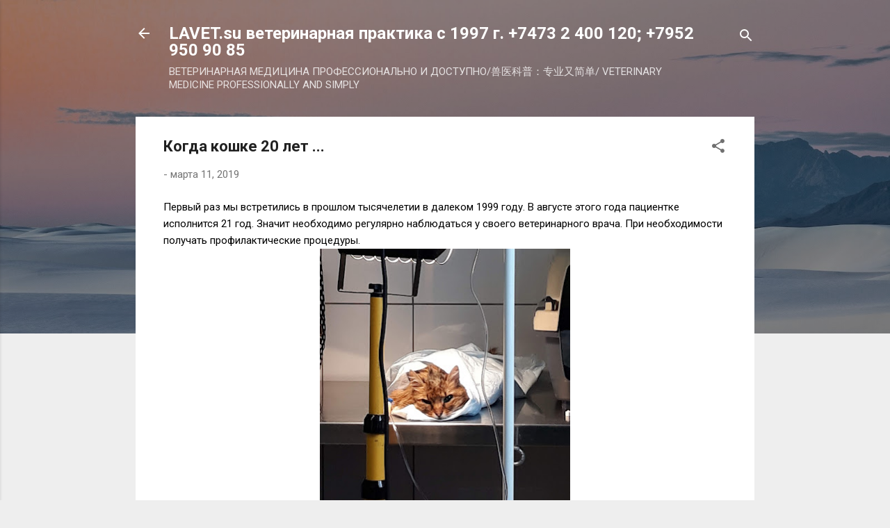

--- FILE ---
content_type: text/html; charset=UTF-8
request_url: http://www.lavet.su/2019/03/20.html
body_size: 41246
content:
<!DOCTYPE html>
<html dir='ltr' lang='ru'>
<head>
<meta content='width=device-width, initial-scale=1' name='viewport'/>
<title>Когда кошке 20 лет ...</title>
<meta content='text/html; charset=UTF-8' http-equiv='Content-Type'/>
<!-- Chrome, Firefox OS and Opera -->
<meta content='#eeeeee' name='theme-color'/>
<!-- Windows Phone -->
<meta content='#eeeeee' name='msapplication-navbutton-color'/>
<meta content='blogger' name='generator'/>
<link href='http://www.lavet.su/favicon.ico' rel='icon' type='image/x-icon'/>
<link href='http://www.lavet.su/2019/03/20.html' rel='canonical'/>
<link rel="alternate" type="application/atom+xml" title=" LAVET.su  ветеринарная практика с 1997 г.   +7473 2 400 120; +7952 950 90 85        - Atom" href="http://www.lavet.su/feeds/posts/default" />
<link rel="alternate" type="application/rss+xml" title=" LAVET.su  ветеринарная практика с 1997 г.   +7473 2 400 120; +7952 950 90 85        - RSS" href="http://www.lavet.su/feeds/posts/default?alt=rss" />
<link rel="service.post" type="application/atom+xml" title=" LAVET.su  ветеринарная практика с 1997 г.   +7473 2 400 120; +7952 950 90 85        - Atom" href="https://www.blogger.com/feeds/450499398456238637/posts/default" />

<link rel="alternate" type="application/atom+xml" title=" LAVET.su  ветеринарная практика с 1997 г.   +7473 2 400 120; +7952 950 90 85        - Atom" href="http://www.lavet.su/feeds/1260762728003920350/comments/default" />
<!--Can't find substitution for tag [blog.ieCssRetrofitLinks]-->
<link href='https://blogger.googleusercontent.com/img/b/R29vZ2xl/AVvXsEjke0kd_p4DhTeGBBvHwmplBipzJqkxq-l0-Jv8senyODz3jD11pXpOr2ASKko3n9M7-5hyphenhyphen5ALRLqp4JLfPH27hOXqAx9-k1X16wRKC81PYlzKVJnhtHQof_TPtayJL9H6omlsH7POPcaiD/s400/20190304_173145.jpg' rel='image_src'/>
<meta content='http://www.lavet.su/2019/03/20.html' property='og:url'/>
<meta content='Когда кошке 20 лет ...' property='og:title'/>
<meta content='   Первый раз мы встретились в прошлом тысячелетии в далеком 1999 году. В августе этого года пациентке исполнится 21 год. Значит необходимо ...' property='og:description'/>
<meta content='https://blogger.googleusercontent.com/img/b/R29vZ2xl/AVvXsEjke0kd_p4DhTeGBBvHwmplBipzJqkxq-l0-Jv8senyODz3jD11pXpOr2ASKko3n9M7-5hyphenhyphen5ALRLqp4JLfPH27hOXqAx9-k1X16wRKC81PYlzKVJnhtHQof_TPtayJL9H6omlsH7POPcaiD/w1200-h630-p-k-no-nu/20190304_173145.jpg' property='og:image'/>
<style type='text/css'>@font-face{font-family:'Roboto';font-style:italic;font-weight:300;font-stretch:100%;font-display:swap;src:url(//fonts.gstatic.com/s/roboto/v50/KFOKCnqEu92Fr1Mu53ZEC9_Vu3r1gIhOszmOClHrs6ljXfMMLt_QuAX-k3Yi128m0kN2.woff2)format('woff2');unicode-range:U+0460-052F,U+1C80-1C8A,U+20B4,U+2DE0-2DFF,U+A640-A69F,U+FE2E-FE2F;}@font-face{font-family:'Roboto';font-style:italic;font-weight:300;font-stretch:100%;font-display:swap;src:url(//fonts.gstatic.com/s/roboto/v50/KFOKCnqEu92Fr1Mu53ZEC9_Vu3r1gIhOszmOClHrs6ljXfMMLt_QuAz-k3Yi128m0kN2.woff2)format('woff2');unicode-range:U+0301,U+0400-045F,U+0490-0491,U+04B0-04B1,U+2116;}@font-face{font-family:'Roboto';font-style:italic;font-weight:300;font-stretch:100%;font-display:swap;src:url(//fonts.gstatic.com/s/roboto/v50/KFOKCnqEu92Fr1Mu53ZEC9_Vu3r1gIhOszmOClHrs6ljXfMMLt_QuAT-k3Yi128m0kN2.woff2)format('woff2');unicode-range:U+1F00-1FFF;}@font-face{font-family:'Roboto';font-style:italic;font-weight:300;font-stretch:100%;font-display:swap;src:url(//fonts.gstatic.com/s/roboto/v50/KFOKCnqEu92Fr1Mu53ZEC9_Vu3r1gIhOszmOClHrs6ljXfMMLt_QuAv-k3Yi128m0kN2.woff2)format('woff2');unicode-range:U+0370-0377,U+037A-037F,U+0384-038A,U+038C,U+038E-03A1,U+03A3-03FF;}@font-face{font-family:'Roboto';font-style:italic;font-weight:300;font-stretch:100%;font-display:swap;src:url(//fonts.gstatic.com/s/roboto/v50/KFOKCnqEu92Fr1Mu53ZEC9_Vu3r1gIhOszmOClHrs6ljXfMMLt_QuHT-k3Yi128m0kN2.woff2)format('woff2');unicode-range:U+0302-0303,U+0305,U+0307-0308,U+0310,U+0312,U+0315,U+031A,U+0326-0327,U+032C,U+032F-0330,U+0332-0333,U+0338,U+033A,U+0346,U+034D,U+0391-03A1,U+03A3-03A9,U+03B1-03C9,U+03D1,U+03D5-03D6,U+03F0-03F1,U+03F4-03F5,U+2016-2017,U+2034-2038,U+203C,U+2040,U+2043,U+2047,U+2050,U+2057,U+205F,U+2070-2071,U+2074-208E,U+2090-209C,U+20D0-20DC,U+20E1,U+20E5-20EF,U+2100-2112,U+2114-2115,U+2117-2121,U+2123-214F,U+2190,U+2192,U+2194-21AE,U+21B0-21E5,U+21F1-21F2,U+21F4-2211,U+2213-2214,U+2216-22FF,U+2308-230B,U+2310,U+2319,U+231C-2321,U+2336-237A,U+237C,U+2395,U+239B-23B7,U+23D0,U+23DC-23E1,U+2474-2475,U+25AF,U+25B3,U+25B7,U+25BD,U+25C1,U+25CA,U+25CC,U+25FB,U+266D-266F,U+27C0-27FF,U+2900-2AFF,U+2B0E-2B11,U+2B30-2B4C,U+2BFE,U+3030,U+FF5B,U+FF5D,U+1D400-1D7FF,U+1EE00-1EEFF;}@font-face{font-family:'Roboto';font-style:italic;font-weight:300;font-stretch:100%;font-display:swap;src:url(//fonts.gstatic.com/s/roboto/v50/KFOKCnqEu92Fr1Mu53ZEC9_Vu3r1gIhOszmOClHrs6ljXfMMLt_QuGb-k3Yi128m0kN2.woff2)format('woff2');unicode-range:U+0001-000C,U+000E-001F,U+007F-009F,U+20DD-20E0,U+20E2-20E4,U+2150-218F,U+2190,U+2192,U+2194-2199,U+21AF,U+21E6-21F0,U+21F3,U+2218-2219,U+2299,U+22C4-22C6,U+2300-243F,U+2440-244A,U+2460-24FF,U+25A0-27BF,U+2800-28FF,U+2921-2922,U+2981,U+29BF,U+29EB,U+2B00-2BFF,U+4DC0-4DFF,U+FFF9-FFFB,U+10140-1018E,U+10190-1019C,U+101A0,U+101D0-101FD,U+102E0-102FB,U+10E60-10E7E,U+1D2C0-1D2D3,U+1D2E0-1D37F,U+1F000-1F0FF,U+1F100-1F1AD,U+1F1E6-1F1FF,U+1F30D-1F30F,U+1F315,U+1F31C,U+1F31E,U+1F320-1F32C,U+1F336,U+1F378,U+1F37D,U+1F382,U+1F393-1F39F,U+1F3A7-1F3A8,U+1F3AC-1F3AF,U+1F3C2,U+1F3C4-1F3C6,U+1F3CA-1F3CE,U+1F3D4-1F3E0,U+1F3ED,U+1F3F1-1F3F3,U+1F3F5-1F3F7,U+1F408,U+1F415,U+1F41F,U+1F426,U+1F43F,U+1F441-1F442,U+1F444,U+1F446-1F449,U+1F44C-1F44E,U+1F453,U+1F46A,U+1F47D,U+1F4A3,U+1F4B0,U+1F4B3,U+1F4B9,U+1F4BB,U+1F4BF,U+1F4C8-1F4CB,U+1F4D6,U+1F4DA,U+1F4DF,U+1F4E3-1F4E6,U+1F4EA-1F4ED,U+1F4F7,U+1F4F9-1F4FB,U+1F4FD-1F4FE,U+1F503,U+1F507-1F50B,U+1F50D,U+1F512-1F513,U+1F53E-1F54A,U+1F54F-1F5FA,U+1F610,U+1F650-1F67F,U+1F687,U+1F68D,U+1F691,U+1F694,U+1F698,U+1F6AD,U+1F6B2,U+1F6B9-1F6BA,U+1F6BC,U+1F6C6-1F6CF,U+1F6D3-1F6D7,U+1F6E0-1F6EA,U+1F6F0-1F6F3,U+1F6F7-1F6FC,U+1F700-1F7FF,U+1F800-1F80B,U+1F810-1F847,U+1F850-1F859,U+1F860-1F887,U+1F890-1F8AD,U+1F8B0-1F8BB,U+1F8C0-1F8C1,U+1F900-1F90B,U+1F93B,U+1F946,U+1F984,U+1F996,U+1F9E9,U+1FA00-1FA6F,U+1FA70-1FA7C,U+1FA80-1FA89,U+1FA8F-1FAC6,U+1FACE-1FADC,U+1FADF-1FAE9,U+1FAF0-1FAF8,U+1FB00-1FBFF;}@font-face{font-family:'Roboto';font-style:italic;font-weight:300;font-stretch:100%;font-display:swap;src:url(//fonts.gstatic.com/s/roboto/v50/KFOKCnqEu92Fr1Mu53ZEC9_Vu3r1gIhOszmOClHrs6ljXfMMLt_QuAf-k3Yi128m0kN2.woff2)format('woff2');unicode-range:U+0102-0103,U+0110-0111,U+0128-0129,U+0168-0169,U+01A0-01A1,U+01AF-01B0,U+0300-0301,U+0303-0304,U+0308-0309,U+0323,U+0329,U+1EA0-1EF9,U+20AB;}@font-face{font-family:'Roboto';font-style:italic;font-weight:300;font-stretch:100%;font-display:swap;src:url(//fonts.gstatic.com/s/roboto/v50/KFOKCnqEu92Fr1Mu53ZEC9_Vu3r1gIhOszmOClHrs6ljXfMMLt_QuAb-k3Yi128m0kN2.woff2)format('woff2');unicode-range:U+0100-02BA,U+02BD-02C5,U+02C7-02CC,U+02CE-02D7,U+02DD-02FF,U+0304,U+0308,U+0329,U+1D00-1DBF,U+1E00-1E9F,U+1EF2-1EFF,U+2020,U+20A0-20AB,U+20AD-20C0,U+2113,U+2C60-2C7F,U+A720-A7FF;}@font-face{font-family:'Roboto';font-style:italic;font-weight:300;font-stretch:100%;font-display:swap;src:url(//fonts.gstatic.com/s/roboto/v50/KFOKCnqEu92Fr1Mu53ZEC9_Vu3r1gIhOszmOClHrs6ljXfMMLt_QuAj-k3Yi128m0g.woff2)format('woff2');unicode-range:U+0000-00FF,U+0131,U+0152-0153,U+02BB-02BC,U+02C6,U+02DA,U+02DC,U+0304,U+0308,U+0329,U+2000-206F,U+20AC,U+2122,U+2191,U+2193,U+2212,U+2215,U+FEFF,U+FFFD;}@font-face{font-family:'Roboto';font-style:normal;font-weight:400;font-stretch:100%;font-display:swap;src:url(//fonts.gstatic.com/s/roboto/v50/KFO7CnqEu92Fr1ME7kSn66aGLdTylUAMa3GUBHMdazTgWw.woff2)format('woff2');unicode-range:U+0460-052F,U+1C80-1C8A,U+20B4,U+2DE0-2DFF,U+A640-A69F,U+FE2E-FE2F;}@font-face{font-family:'Roboto';font-style:normal;font-weight:400;font-stretch:100%;font-display:swap;src:url(//fonts.gstatic.com/s/roboto/v50/KFO7CnqEu92Fr1ME7kSn66aGLdTylUAMa3iUBHMdazTgWw.woff2)format('woff2');unicode-range:U+0301,U+0400-045F,U+0490-0491,U+04B0-04B1,U+2116;}@font-face{font-family:'Roboto';font-style:normal;font-weight:400;font-stretch:100%;font-display:swap;src:url(//fonts.gstatic.com/s/roboto/v50/KFO7CnqEu92Fr1ME7kSn66aGLdTylUAMa3CUBHMdazTgWw.woff2)format('woff2');unicode-range:U+1F00-1FFF;}@font-face{font-family:'Roboto';font-style:normal;font-weight:400;font-stretch:100%;font-display:swap;src:url(//fonts.gstatic.com/s/roboto/v50/KFO7CnqEu92Fr1ME7kSn66aGLdTylUAMa3-UBHMdazTgWw.woff2)format('woff2');unicode-range:U+0370-0377,U+037A-037F,U+0384-038A,U+038C,U+038E-03A1,U+03A3-03FF;}@font-face{font-family:'Roboto';font-style:normal;font-weight:400;font-stretch:100%;font-display:swap;src:url(//fonts.gstatic.com/s/roboto/v50/KFO7CnqEu92Fr1ME7kSn66aGLdTylUAMawCUBHMdazTgWw.woff2)format('woff2');unicode-range:U+0302-0303,U+0305,U+0307-0308,U+0310,U+0312,U+0315,U+031A,U+0326-0327,U+032C,U+032F-0330,U+0332-0333,U+0338,U+033A,U+0346,U+034D,U+0391-03A1,U+03A3-03A9,U+03B1-03C9,U+03D1,U+03D5-03D6,U+03F0-03F1,U+03F4-03F5,U+2016-2017,U+2034-2038,U+203C,U+2040,U+2043,U+2047,U+2050,U+2057,U+205F,U+2070-2071,U+2074-208E,U+2090-209C,U+20D0-20DC,U+20E1,U+20E5-20EF,U+2100-2112,U+2114-2115,U+2117-2121,U+2123-214F,U+2190,U+2192,U+2194-21AE,U+21B0-21E5,U+21F1-21F2,U+21F4-2211,U+2213-2214,U+2216-22FF,U+2308-230B,U+2310,U+2319,U+231C-2321,U+2336-237A,U+237C,U+2395,U+239B-23B7,U+23D0,U+23DC-23E1,U+2474-2475,U+25AF,U+25B3,U+25B7,U+25BD,U+25C1,U+25CA,U+25CC,U+25FB,U+266D-266F,U+27C0-27FF,U+2900-2AFF,U+2B0E-2B11,U+2B30-2B4C,U+2BFE,U+3030,U+FF5B,U+FF5D,U+1D400-1D7FF,U+1EE00-1EEFF;}@font-face{font-family:'Roboto';font-style:normal;font-weight:400;font-stretch:100%;font-display:swap;src:url(//fonts.gstatic.com/s/roboto/v50/KFO7CnqEu92Fr1ME7kSn66aGLdTylUAMaxKUBHMdazTgWw.woff2)format('woff2');unicode-range:U+0001-000C,U+000E-001F,U+007F-009F,U+20DD-20E0,U+20E2-20E4,U+2150-218F,U+2190,U+2192,U+2194-2199,U+21AF,U+21E6-21F0,U+21F3,U+2218-2219,U+2299,U+22C4-22C6,U+2300-243F,U+2440-244A,U+2460-24FF,U+25A0-27BF,U+2800-28FF,U+2921-2922,U+2981,U+29BF,U+29EB,U+2B00-2BFF,U+4DC0-4DFF,U+FFF9-FFFB,U+10140-1018E,U+10190-1019C,U+101A0,U+101D0-101FD,U+102E0-102FB,U+10E60-10E7E,U+1D2C0-1D2D3,U+1D2E0-1D37F,U+1F000-1F0FF,U+1F100-1F1AD,U+1F1E6-1F1FF,U+1F30D-1F30F,U+1F315,U+1F31C,U+1F31E,U+1F320-1F32C,U+1F336,U+1F378,U+1F37D,U+1F382,U+1F393-1F39F,U+1F3A7-1F3A8,U+1F3AC-1F3AF,U+1F3C2,U+1F3C4-1F3C6,U+1F3CA-1F3CE,U+1F3D4-1F3E0,U+1F3ED,U+1F3F1-1F3F3,U+1F3F5-1F3F7,U+1F408,U+1F415,U+1F41F,U+1F426,U+1F43F,U+1F441-1F442,U+1F444,U+1F446-1F449,U+1F44C-1F44E,U+1F453,U+1F46A,U+1F47D,U+1F4A3,U+1F4B0,U+1F4B3,U+1F4B9,U+1F4BB,U+1F4BF,U+1F4C8-1F4CB,U+1F4D6,U+1F4DA,U+1F4DF,U+1F4E3-1F4E6,U+1F4EA-1F4ED,U+1F4F7,U+1F4F9-1F4FB,U+1F4FD-1F4FE,U+1F503,U+1F507-1F50B,U+1F50D,U+1F512-1F513,U+1F53E-1F54A,U+1F54F-1F5FA,U+1F610,U+1F650-1F67F,U+1F687,U+1F68D,U+1F691,U+1F694,U+1F698,U+1F6AD,U+1F6B2,U+1F6B9-1F6BA,U+1F6BC,U+1F6C6-1F6CF,U+1F6D3-1F6D7,U+1F6E0-1F6EA,U+1F6F0-1F6F3,U+1F6F7-1F6FC,U+1F700-1F7FF,U+1F800-1F80B,U+1F810-1F847,U+1F850-1F859,U+1F860-1F887,U+1F890-1F8AD,U+1F8B0-1F8BB,U+1F8C0-1F8C1,U+1F900-1F90B,U+1F93B,U+1F946,U+1F984,U+1F996,U+1F9E9,U+1FA00-1FA6F,U+1FA70-1FA7C,U+1FA80-1FA89,U+1FA8F-1FAC6,U+1FACE-1FADC,U+1FADF-1FAE9,U+1FAF0-1FAF8,U+1FB00-1FBFF;}@font-face{font-family:'Roboto';font-style:normal;font-weight:400;font-stretch:100%;font-display:swap;src:url(//fonts.gstatic.com/s/roboto/v50/KFO7CnqEu92Fr1ME7kSn66aGLdTylUAMa3OUBHMdazTgWw.woff2)format('woff2');unicode-range:U+0102-0103,U+0110-0111,U+0128-0129,U+0168-0169,U+01A0-01A1,U+01AF-01B0,U+0300-0301,U+0303-0304,U+0308-0309,U+0323,U+0329,U+1EA0-1EF9,U+20AB;}@font-face{font-family:'Roboto';font-style:normal;font-weight:400;font-stretch:100%;font-display:swap;src:url(//fonts.gstatic.com/s/roboto/v50/KFO7CnqEu92Fr1ME7kSn66aGLdTylUAMa3KUBHMdazTgWw.woff2)format('woff2');unicode-range:U+0100-02BA,U+02BD-02C5,U+02C7-02CC,U+02CE-02D7,U+02DD-02FF,U+0304,U+0308,U+0329,U+1D00-1DBF,U+1E00-1E9F,U+1EF2-1EFF,U+2020,U+20A0-20AB,U+20AD-20C0,U+2113,U+2C60-2C7F,U+A720-A7FF;}@font-face{font-family:'Roboto';font-style:normal;font-weight:400;font-stretch:100%;font-display:swap;src:url(//fonts.gstatic.com/s/roboto/v50/KFO7CnqEu92Fr1ME7kSn66aGLdTylUAMa3yUBHMdazQ.woff2)format('woff2');unicode-range:U+0000-00FF,U+0131,U+0152-0153,U+02BB-02BC,U+02C6,U+02DA,U+02DC,U+0304,U+0308,U+0329,U+2000-206F,U+20AC,U+2122,U+2191,U+2193,U+2212,U+2215,U+FEFF,U+FFFD;}@font-face{font-family:'Roboto';font-style:normal;font-weight:700;font-stretch:100%;font-display:swap;src:url(//fonts.gstatic.com/s/roboto/v50/KFO7CnqEu92Fr1ME7kSn66aGLdTylUAMa3GUBHMdazTgWw.woff2)format('woff2');unicode-range:U+0460-052F,U+1C80-1C8A,U+20B4,U+2DE0-2DFF,U+A640-A69F,U+FE2E-FE2F;}@font-face{font-family:'Roboto';font-style:normal;font-weight:700;font-stretch:100%;font-display:swap;src:url(//fonts.gstatic.com/s/roboto/v50/KFO7CnqEu92Fr1ME7kSn66aGLdTylUAMa3iUBHMdazTgWw.woff2)format('woff2');unicode-range:U+0301,U+0400-045F,U+0490-0491,U+04B0-04B1,U+2116;}@font-face{font-family:'Roboto';font-style:normal;font-weight:700;font-stretch:100%;font-display:swap;src:url(//fonts.gstatic.com/s/roboto/v50/KFO7CnqEu92Fr1ME7kSn66aGLdTylUAMa3CUBHMdazTgWw.woff2)format('woff2');unicode-range:U+1F00-1FFF;}@font-face{font-family:'Roboto';font-style:normal;font-weight:700;font-stretch:100%;font-display:swap;src:url(//fonts.gstatic.com/s/roboto/v50/KFO7CnqEu92Fr1ME7kSn66aGLdTylUAMa3-UBHMdazTgWw.woff2)format('woff2');unicode-range:U+0370-0377,U+037A-037F,U+0384-038A,U+038C,U+038E-03A1,U+03A3-03FF;}@font-face{font-family:'Roboto';font-style:normal;font-weight:700;font-stretch:100%;font-display:swap;src:url(//fonts.gstatic.com/s/roboto/v50/KFO7CnqEu92Fr1ME7kSn66aGLdTylUAMawCUBHMdazTgWw.woff2)format('woff2');unicode-range:U+0302-0303,U+0305,U+0307-0308,U+0310,U+0312,U+0315,U+031A,U+0326-0327,U+032C,U+032F-0330,U+0332-0333,U+0338,U+033A,U+0346,U+034D,U+0391-03A1,U+03A3-03A9,U+03B1-03C9,U+03D1,U+03D5-03D6,U+03F0-03F1,U+03F4-03F5,U+2016-2017,U+2034-2038,U+203C,U+2040,U+2043,U+2047,U+2050,U+2057,U+205F,U+2070-2071,U+2074-208E,U+2090-209C,U+20D0-20DC,U+20E1,U+20E5-20EF,U+2100-2112,U+2114-2115,U+2117-2121,U+2123-214F,U+2190,U+2192,U+2194-21AE,U+21B0-21E5,U+21F1-21F2,U+21F4-2211,U+2213-2214,U+2216-22FF,U+2308-230B,U+2310,U+2319,U+231C-2321,U+2336-237A,U+237C,U+2395,U+239B-23B7,U+23D0,U+23DC-23E1,U+2474-2475,U+25AF,U+25B3,U+25B7,U+25BD,U+25C1,U+25CA,U+25CC,U+25FB,U+266D-266F,U+27C0-27FF,U+2900-2AFF,U+2B0E-2B11,U+2B30-2B4C,U+2BFE,U+3030,U+FF5B,U+FF5D,U+1D400-1D7FF,U+1EE00-1EEFF;}@font-face{font-family:'Roboto';font-style:normal;font-weight:700;font-stretch:100%;font-display:swap;src:url(//fonts.gstatic.com/s/roboto/v50/KFO7CnqEu92Fr1ME7kSn66aGLdTylUAMaxKUBHMdazTgWw.woff2)format('woff2');unicode-range:U+0001-000C,U+000E-001F,U+007F-009F,U+20DD-20E0,U+20E2-20E4,U+2150-218F,U+2190,U+2192,U+2194-2199,U+21AF,U+21E6-21F0,U+21F3,U+2218-2219,U+2299,U+22C4-22C6,U+2300-243F,U+2440-244A,U+2460-24FF,U+25A0-27BF,U+2800-28FF,U+2921-2922,U+2981,U+29BF,U+29EB,U+2B00-2BFF,U+4DC0-4DFF,U+FFF9-FFFB,U+10140-1018E,U+10190-1019C,U+101A0,U+101D0-101FD,U+102E0-102FB,U+10E60-10E7E,U+1D2C0-1D2D3,U+1D2E0-1D37F,U+1F000-1F0FF,U+1F100-1F1AD,U+1F1E6-1F1FF,U+1F30D-1F30F,U+1F315,U+1F31C,U+1F31E,U+1F320-1F32C,U+1F336,U+1F378,U+1F37D,U+1F382,U+1F393-1F39F,U+1F3A7-1F3A8,U+1F3AC-1F3AF,U+1F3C2,U+1F3C4-1F3C6,U+1F3CA-1F3CE,U+1F3D4-1F3E0,U+1F3ED,U+1F3F1-1F3F3,U+1F3F5-1F3F7,U+1F408,U+1F415,U+1F41F,U+1F426,U+1F43F,U+1F441-1F442,U+1F444,U+1F446-1F449,U+1F44C-1F44E,U+1F453,U+1F46A,U+1F47D,U+1F4A3,U+1F4B0,U+1F4B3,U+1F4B9,U+1F4BB,U+1F4BF,U+1F4C8-1F4CB,U+1F4D6,U+1F4DA,U+1F4DF,U+1F4E3-1F4E6,U+1F4EA-1F4ED,U+1F4F7,U+1F4F9-1F4FB,U+1F4FD-1F4FE,U+1F503,U+1F507-1F50B,U+1F50D,U+1F512-1F513,U+1F53E-1F54A,U+1F54F-1F5FA,U+1F610,U+1F650-1F67F,U+1F687,U+1F68D,U+1F691,U+1F694,U+1F698,U+1F6AD,U+1F6B2,U+1F6B9-1F6BA,U+1F6BC,U+1F6C6-1F6CF,U+1F6D3-1F6D7,U+1F6E0-1F6EA,U+1F6F0-1F6F3,U+1F6F7-1F6FC,U+1F700-1F7FF,U+1F800-1F80B,U+1F810-1F847,U+1F850-1F859,U+1F860-1F887,U+1F890-1F8AD,U+1F8B0-1F8BB,U+1F8C0-1F8C1,U+1F900-1F90B,U+1F93B,U+1F946,U+1F984,U+1F996,U+1F9E9,U+1FA00-1FA6F,U+1FA70-1FA7C,U+1FA80-1FA89,U+1FA8F-1FAC6,U+1FACE-1FADC,U+1FADF-1FAE9,U+1FAF0-1FAF8,U+1FB00-1FBFF;}@font-face{font-family:'Roboto';font-style:normal;font-weight:700;font-stretch:100%;font-display:swap;src:url(//fonts.gstatic.com/s/roboto/v50/KFO7CnqEu92Fr1ME7kSn66aGLdTylUAMa3OUBHMdazTgWw.woff2)format('woff2');unicode-range:U+0102-0103,U+0110-0111,U+0128-0129,U+0168-0169,U+01A0-01A1,U+01AF-01B0,U+0300-0301,U+0303-0304,U+0308-0309,U+0323,U+0329,U+1EA0-1EF9,U+20AB;}@font-face{font-family:'Roboto';font-style:normal;font-weight:700;font-stretch:100%;font-display:swap;src:url(//fonts.gstatic.com/s/roboto/v50/KFO7CnqEu92Fr1ME7kSn66aGLdTylUAMa3KUBHMdazTgWw.woff2)format('woff2');unicode-range:U+0100-02BA,U+02BD-02C5,U+02C7-02CC,U+02CE-02D7,U+02DD-02FF,U+0304,U+0308,U+0329,U+1D00-1DBF,U+1E00-1E9F,U+1EF2-1EFF,U+2020,U+20A0-20AB,U+20AD-20C0,U+2113,U+2C60-2C7F,U+A720-A7FF;}@font-face{font-family:'Roboto';font-style:normal;font-weight:700;font-stretch:100%;font-display:swap;src:url(//fonts.gstatic.com/s/roboto/v50/KFO7CnqEu92Fr1ME7kSn66aGLdTylUAMa3yUBHMdazQ.woff2)format('woff2');unicode-range:U+0000-00FF,U+0131,U+0152-0153,U+02BB-02BC,U+02C6,U+02DA,U+02DC,U+0304,U+0308,U+0329,U+2000-206F,U+20AC,U+2122,U+2191,U+2193,U+2212,U+2215,U+FEFF,U+FFFD;}</style>
<style id='page-skin-1' type='text/css'><!--
/*! normalize.css v3.0.1 | MIT License | git.io/normalize */html{font-family:sans-serif;-ms-text-size-adjust:100%;-webkit-text-size-adjust:100%}body{margin:0}article,aside,details,figcaption,figure,footer,header,hgroup,main,nav,section,summary{display:block}audio,canvas,progress,video{display:inline-block;vertical-align:baseline}audio:not([controls]){display:none;height:0}[hidden],template{display:none}a{background:transparent}a:active,a:hover{outline:0}abbr[title]{border-bottom:1px dotted}b,strong{font-weight:bold}dfn{font-style:italic}h1{font-size:2em;margin:.67em 0}mark{background:#ff0;color:#000}small{font-size:80%}sub,sup{font-size:75%;line-height:0;position:relative;vertical-align:baseline}sup{top:-0.5em}sub{bottom:-0.25em}img{border:0}svg:not(:root){overflow:hidden}figure{margin:1em 40px}hr{-moz-box-sizing:content-box;box-sizing:content-box;height:0}pre{overflow:auto}code,kbd,pre,samp{font-family:monospace,monospace;font-size:1em}button,input,optgroup,select,textarea{color:inherit;font:inherit;margin:0}button{overflow:visible}button,select{text-transform:none}button,html input[type="button"],input[type="reset"],input[type="submit"]{-webkit-appearance:button;cursor:pointer}button[disabled],html input[disabled]{cursor:default}button::-moz-focus-inner,input::-moz-focus-inner{border:0;padding:0}input{line-height:normal}input[type="checkbox"],input[type="radio"]{box-sizing:border-box;padding:0}input[type="number"]::-webkit-inner-spin-button,input[type="number"]::-webkit-outer-spin-button{height:auto}input[type="search"]{-webkit-appearance:textfield;-moz-box-sizing:content-box;-webkit-box-sizing:content-box;box-sizing:content-box}input[type="search"]::-webkit-search-cancel-button,input[type="search"]::-webkit-search-decoration{-webkit-appearance:none}fieldset{border:1px solid #c0c0c0;margin:0 2px;padding:.35em .625em .75em}legend{border:0;padding:0}textarea{overflow:auto}optgroup{font-weight:bold}table{border-collapse:collapse;border-spacing:0}td,th{padding:0}
/*!************************************************
* Blogger Template Style
* Name: Contempo
**************************************************/
body{
overflow-wrap:break-word;
word-break:break-word;
word-wrap:break-word
}
.hidden{
display:none
}
.invisible{
visibility:hidden
}
.container::after,.float-container::after{
clear:both;
content:"";
display:table
}
.clearboth{
clear:both
}
#comments .comment .comment-actions,.subscribe-popup .FollowByEmail .follow-by-email-submit,.widget.Profile .profile-link,.widget.Profile .profile-link.visit-profile{
background:0 0;
border:0;
box-shadow:none;
color:#2196f3;
cursor:pointer;
font-size:14px;
font-weight:700;
outline:0;
text-decoration:none;
text-transform:uppercase;
width:auto
}
.dim-overlay{
background-color:rgba(0,0,0,.54);
height:100vh;
left:0;
position:fixed;
top:0;
width:100%
}
#sharing-dim-overlay{
background-color:transparent
}
input::-ms-clear{
display:none
}
.blogger-logo,.svg-icon-24.blogger-logo{
fill:#ff9800;
opacity:1
}
.loading-spinner-large{
-webkit-animation:mspin-rotate 1.568s infinite linear;
animation:mspin-rotate 1.568s infinite linear;
height:48px;
overflow:hidden;
position:absolute;
width:48px;
z-index:200
}
.loading-spinner-large>div{
-webkit-animation:mspin-revrot 5332ms infinite steps(4);
animation:mspin-revrot 5332ms infinite steps(4)
}
.loading-spinner-large>div>div{
-webkit-animation:mspin-singlecolor-large-film 1333ms infinite steps(81);
animation:mspin-singlecolor-large-film 1333ms infinite steps(81);
background-size:100%;
height:48px;
width:3888px
}
.mspin-black-large>div>div,.mspin-grey_54-large>div>div{
background-image:url(https://www.blogblog.com/indie/mspin_black_large.svg)
}
.mspin-white-large>div>div{
background-image:url(https://www.blogblog.com/indie/mspin_white_large.svg)
}
.mspin-grey_54-large{
opacity:.54
}
@-webkit-keyframes mspin-singlecolor-large-film{
from{
-webkit-transform:translateX(0);
transform:translateX(0)
}
to{
-webkit-transform:translateX(-3888px);
transform:translateX(-3888px)
}
}
@keyframes mspin-singlecolor-large-film{
from{
-webkit-transform:translateX(0);
transform:translateX(0)
}
to{
-webkit-transform:translateX(-3888px);
transform:translateX(-3888px)
}
}
@-webkit-keyframes mspin-rotate{
from{
-webkit-transform:rotate(0);
transform:rotate(0)
}
to{
-webkit-transform:rotate(360deg);
transform:rotate(360deg)
}
}
@keyframes mspin-rotate{
from{
-webkit-transform:rotate(0);
transform:rotate(0)
}
to{
-webkit-transform:rotate(360deg);
transform:rotate(360deg)
}
}
@-webkit-keyframes mspin-revrot{
from{
-webkit-transform:rotate(0);
transform:rotate(0)
}
to{
-webkit-transform:rotate(-360deg);
transform:rotate(-360deg)
}
}
@keyframes mspin-revrot{
from{
-webkit-transform:rotate(0);
transform:rotate(0)
}
to{
-webkit-transform:rotate(-360deg);
transform:rotate(-360deg)
}
}
.skip-navigation{
background-color:#fff;
box-sizing:border-box;
color:#000;
display:block;
height:0;
left:0;
line-height:50px;
overflow:hidden;
padding-top:0;
position:fixed;
text-align:center;
top:0;
-webkit-transition:box-shadow .3s,height .3s,padding-top .3s;
transition:box-shadow .3s,height .3s,padding-top .3s;
width:100%;
z-index:900
}
.skip-navigation:focus{
box-shadow:0 4px 5px 0 rgba(0,0,0,.14),0 1px 10px 0 rgba(0,0,0,.12),0 2px 4px -1px rgba(0,0,0,.2);
height:50px
}
#main{
outline:0
}
.main-heading{
position:absolute;
clip:rect(1px,1px,1px,1px);
padding:0;
border:0;
height:1px;
width:1px;
overflow:hidden
}
.Attribution{
margin-top:1em;
text-align:center
}
.Attribution .blogger img,.Attribution .blogger svg{
vertical-align:bottom
}
.Attribution .blogger img{
margin-right:.5em
}
.Attribution div{
line-height:24px;
margin-top:.5em
}
.Attribution .copyright,.Attribution .image-attribution{
font-size:.7em;
margin-top:1.5em
}
.BLOG_mobile_video_class{
display:none
}
.bg-photo{
background-attachment:scroll!important
}
body .CSS_LIGHTBOX{
z-index:900
}
.extendable .show-less,.extendable .show-more{
border-color:#2196f3;
color:#2196f3;
margin-top:8px
}
.extendable .show-less.hidden,.extendable .show-more.hidden{
display:none
}
.inline-ad{
display:none;
max-width:100%;
overflow:hidden
}
.adsbygoogle{
display:block
}
#cookieChoiceInfo{
bottom:0;
top:auto
}
iframe.b-hbp-video{
border:0
}
.post-body img{
max-width:100%
}
.post-body iframe{
max-width:100%
}
.post-body a[imageanchor="1"]{
display:inline-block
}
.byline{
margin-right:1em
}
.byline:last-child{
margin-right:0
}
.link-copied-dialog{
max-width:520px;
outline:0
}
.link-copied-dialog .modal-dialog-buttons{
margin-top:8px
}
.link-copied-dialog .goog-buttonset-default{
background:0 0;
border:0
}
.link-copied-dialog .goog-buttonset-default:focus{
outline:0
}
.paging-control-container{
margin-bottom:16px
}
.paging-control-container .paging-control{
display:inline-block
}
.paging-control-container .comment-range-text::after,.paging-control-container .paging-control{
color:#2196f3
}
.paging-control-container .comment-range-text,.paging-control-container .paging-control{
margin-right:8px
}
.paging-control-container .comment-range-text::after,.paging-control-container .paging-control::after{
content:"\b7";
cursor:default;
padding-left:8px;
pointer-events:none
}
.paging-control-container .comment-range-text:last-child::after,.paging-control-container .paging-control:last-child::after{
content:none
}
.byline.reactions iframe{
height:20px
}
.b-notification{
color:#000;
background-color:#fff;
border-bottom:solid 1px #000;
box-sizing:border-box;
padding:16px 32px;
text-align:center
}
.b-notification.visible{
-webkit-transition:margin-top .3s cubic-bezier(.4,0,.2,1);
transition:margin-top .3s cubic-bezier(.4,0,.2,1)
}
.b-notification.invisible{
position:absolute
}
.b-notification-close{
position:absolute;
right:8px;
top:8px
}
.no-posts-message{
line-height:40px;
text-align:center
}
@media screen and (max-width:800px){
body.item-view .post-body a[imageanchor="1"][style*="float: left;"],body.item-view .post-body a[imageanchor="1"][style*="float: right;"]{
float:none!important;
clear:none!important
}
body.item-view .post-body a[imageanchor="1"] img{
display:block;
height:auto;
margin:0 auto
}
body.item-view .post-body>.separator:first-child>a[imageanchor="1"]:first-child{
margin-top:20px
}
.post-body a[imageanchor]{
display:block
}
body.item-view .post-body a[imageanchor="1"]{
margin-left:0!important;
margin-right:0!important
}
body.item-view .post-body a[imageanchor="1"]+a[imageanchor="1"]{
margin-top:16px
}
}
.item-control{
display:none
}
#comments{
border-top:1px dashed rgba(0,0,0,.54);
margin-top:20px;
padding:20px
}
#comments .comment-thread ol{
margin:0;
padding-left:0;
padding-left:0
}
#comments .comment .comment-replybox-single,#comments .comment-thread .comment-replies{
margin-left:60px
}
#comments .comment-thread .thread-count{
display:none
}
#comments .comment{
list-style-type:none;
padding:0 0 30px;
position:relative
}
#comments .comment .comment{
padding-bottom:8px
}
.comment .avatar-image-container{
position:absolute
}
.comment .avatar-image-container img{
border-radius:50%
}
.avatar-image-container svg,.comment .avatar-image-container .avatar-icon{
border-radius:50%;
border:solid 1px #707070;
box-sizing:border-box;
fill:#707070;
height:35px;
margin:0;
padding:7px;
width:35px
}
.comment .comment-block{
margin-top:10px;
margin-left:60px;
padding-bottom:0
}
#comments .comment-author-header-wrapper{
margin-left:40px
}
#comments .comment .thread-expanded .comment-block{
padding-bottom:20px
}
#comments .comment .comment-header .user,#comments .comment .comment-header .user a{
color:#212121;
font-style:normal;
font-weight:700
}
#comments .comment .comment-actions{
bottom:0;
margin-bottom:15px;
position:absolute
}
#comments .comment .comment-actions>*{
margin-right:8px
}
#comments .comment .comment-header .datetime{
bottom:0;
color:rgba(33,33,33,.54);
display:inline-block;
font-size:13px;
font-style:italic;
margin-left:8px
}
#comments .comment .comment-footer .comment-timestamp a,#comments .comment .comment-header .datetime a{
color:rgba(33,33,33,.54)
}
#comments .comment .comment-content,.comment .comment-body{
margin-top:12px;
word-break:break-word
}
.comment-body{
margin-bottom:12px
}
#comments.embed[data-num-comments="0"]{
border:0;
margin-top:0;
padding-top:0
}
#comments.embed[data-num-comments="0"] #comment-post-message,#comments.embed[data-num-comments="0"] div.comment-form>p,#comments.embed[data-num-comments="0"] p.comment-footer{
display:none
}
#comment-editor-src{
display:none
}
.comments .comments-content .loadmore.loaded{
max-height:0;
opacity:0;
overflow:hidden
}
.extendable .remaining-items{
height:0;
overflow:hidden;
-webkit-transition:height .3s cubic-bezier(.4,0,.2,1);
transition:height .3s cubic-bezier(.4,0,.2,1)
}
.extendable .remaining-items.expanded{
height:auto
}
.svg-icon-24,.svg-icon-24-button{
cursor:pointer;
height:24px;
width:24px;
min-width:24px
}
.touch-icon{
margin:-12px;
padding:12px
}
.touch-icon:active,.touch-icon:focus{
background-color:rgba(153,153,153,.4);
border-radius:50%
}
svg:not(:root).touch-icon{
overflow:visible
}
html[dir=rtl] .rtl-reversible-icon{
-webkit-transform:scaleX(-1);
-ms-transform:scaleX(-1);
transform:scaleX(-1)
}
.svg-icon-24-button,.touch-icon-button{
background:0 0;
border:0;
margin:0;
outline:0;
padding:0
}
.touch-icon-button .touch-icon:active,.touch-icon-button .touch-icon:focus{
background-color:transparent
}
.touch-icon-button:active .touch-icon,.touch-icon-button:focus .touch-icon{
background-color:rgba(153,153,153,.4);
border-radius:50%
}
.Profile .default-avatar-wrapper .avatar-icon{
border-radius:50%;
border:solid 1px #707070;
box-sizing:border-box;
fill:#707070;
margin:0
}
.Profile .individual .default-avatar-wrapper .avatar-icon{
padding:25px
}
.Profile .individual .avatar-icon,.Profile .individual .profile-img{
height:120px;
width:120px
}
.Profile .team .default-avatar-wrapper .avatar-icon{
padding:8px
}
.Profile .team .avatar-icon,.Profile .team .default-avatar-wrapper,.Profile .team .profile-img{
height:40px;
width:40px
}
.snippet-container{
margin:0;
position:relative;
overflow:hidden
}
.snippet-fade{
bottom:0;
box-sizing:border-box;
position:absolute;
width:96px
}
.snippet-fade{
right:0
}
.snippet-fade:after{
content:"\2026"
}
.snippet-fade:after{
float:right
}
.post-bottom{
-webkit-box-align:center;
-webkit-align-items:center;
-ms-flex-align:center;
align-items:center;
display:-webkit-box;
display:-webkit-flex;
display:-ms-flexbox;
display:flex;
-webkit-flex-wrap:wrap;
-ms-flex-wrap:wrap;
flex-wrap:wrap
}
.post-footer{
-webkit-box-flex:1;
-webkit-flex:1 1 auto;
-ms-flex:1 1 auto;
flex:1 1 auto;
-webkit-flex-wrap:wrap;
-ms-flex-wrap:wrap;
flex-wrap:wrap;
-webkit-box-ordinal-group:2;
-webkit-order:1;
-ms-flex-order:1;
order:1
}
.post-footer>*{
-webkit-box-flex:0;
-webkit-flex:0 1 auto;
-ms-flex:0 1 auto;
flex:0 1 auto
}
.post-footer .byline:last-child{
margin-right:1em
}
.jump-link{
-webkit-box-flex:0;
-webkit-flex:0 0 auto;
-ms-flex:0 0 auto;
flex:0 0 auto;
-webkit-box-ordinal-group:3;
-webkit-order:2;
-ms-flex-order:2;
order:2
}
.centered-top-container.sticky{
left:0;
position:fixed;
right:0;
top:0;
width:auto;
z-index:50;
-webkit-transition-property:opacity,-webkit-transform;
transition-property:opacity,-webkit-transform;
transition-property:transform,opacity;
transition-property:transform,opacity,-webkit-transform;
-webkit-transition-duration:.2s;
transition-duration:.2s;
-webkit-transition-timing-function:cubic-bezier(.4,0,.2,1);
transition-timing-function:cubic-bezier(.4,0,.2,1)
}
.centered-top-placeholder{
display:none
}
.collapsed-header .centered-top-placeholder{
display:block
}
.centered-top-container .Header .replaced h1,.centered-top-placeholder .Header .replaced h1{
display:none
}
.centered-top-container.sticky .Header .replaced h1{
display:block
}
.centered-top-container.sticky .Header .header-widget{
background:0 0
}
.centered-top-container.sticky .Header .header-image-wrapper{
display:none
}
.centered-top-container img,.centered-top-placeholder img{
max-width:100%
}
.collapsible{
-webkit-transition:height .3s cubic-bezier(.4,0,.2,1);
transition:height .3s cubic-bezier(.4,0,.2,1)
}
.collapsible,.collapsible>summary{
display:block;
overflow:hidden
}
.collapsible>:not(summary){
display:none
}
.collapsible[open]>:not(summary){
display:block
}
.collapsible:focus,.collapsible>summary:focus{
outline:0
}
.collapsible>summary{
cursor:pointer;
display:block;
padding:0
}
.collapsible:focus>summary,.collapsible>summary:focus{
background-color:transparent
}
.collapsible>summary::-webkit-details-marker{
display:none
}
.collapsible-title{
-webkit-box-align:center;
-webkit-align-items:center;
-ms-flex-align:center;
align-items:center;
display:-webkit-box;
display:-webkit-flex;
display:-ms-flexbox;
display:flex
}
.collapsible-title .title{
-webkit-box-flex:1;
-webkit-flex:1 1 auto;
-ms-flex:1 1 auto;
flex:1 1 auto;
-webkit-box-ordinal-group:1;
-webkit-order:0;
-ms-flex-order:0;
order:0;
overflow:hidden;
text-overflow:ellipsis;
white-space:nowrap
}
.collapsible-title .chevron-down,.collapsible[open] .collapsible-title .chevron-up{
display:block
}
.collapsible-title .chevron-up,.collapsible[open] .collapsible-title .chevron-down{
display:none
}
.flat-button{
cursor:pointer;
display:inline-block;
font-weight:700;
text-transform:uppercase;
border-radius:2px;
padding:8px;
margin:-8px
}
.flat-icon-button{
background:0 0;
border:0;
margin:0;
outline:0;
padding:0;
margin:-12px;
padding:12px;
cursor:pointer;
box-sizing:content-box;
display:inline-block;
line-height:0
}
.flat-icon-button,.flat-icon-button .splash-wrapper{
border-radius:50%
}
.flat-icon-button .splash.animate{
-webkit-animation-duration:.3s;
animation-duration:.3s
}
.overflowable-container{
max-height:46px;
overflow:hidden;
position:relative
}
.overflow-button{
cursor:pointer
}
#overflowable-dim-overlay{
background:0 0
}
.overflow-popup{
box-shadow:0 2px 2px 0 rgba(0,0,0,.14),0 3px 1px -2px rgba(0,0,0,.2),0 1px 5px 0 rgba(0,0,0,.12);
background-color:#ffffff;
left:0;
max-width:calc(100% - 32px);
position:absolute;
top:0;
visibility:hidden;
z-index:101
}
.overflow-popup ul{
list-style:none
}
.overflow-popup .tabs li,.overflow-popup li{
display:block;
height:auto
}
.overflow-popup .tabs li{
padding-left:0;
padding-right:0
}
.overflow-button.hidden,.overflow-popup .tabs li.hidden,.overflow-popup li.hidden{
display:none
}
.pill-button{
background:0 0;
border:1px solid;
border-radius:12px;
cursor:pointer;
display:inline-block;
padding:4px 16px;
text-transform:uppercase
}
.ripple{
position:relative
}
.ripple>*{
z-index:1
}
.splash-wrapper{
bottom:0;
left:0;
overflow:hidden;
pointer-events:none;
position:absolute;
right:0;
top:0;
z-index:0
}
.splash{
background:#ccc;
border-radius:100%;
display:block;
opacity:.6;
position:absolute;
-webkit-transform:scale(0);
-ms-transform:scale(0);
transform:scale(0)
}
.splash.animate{
-webkit-animation:ripple-effect .4s linear;
animation:ripple-effect .4s linear
}
@-webkit-keyframes ripple-effect{
100%{
opacity:0;
-webkit-transform:scale(2.5);
transform:scale(2.5)
}
}
@keyframes ripple-effect{
100%{
opacity:0;
-webkit-transform:scale(2.5);
transform:scale(2.5)
}
}
.search{
display:-webkit-box;
display:-webkit-flex;
display:-ms-flexbox;
display:flex;
line-height:24px;
width:24px
}
.search.focused{
width:100%
}
.search.focused .section{
width:100%
}
.search form{
z-index:101
}
.search h3{
display:none
}
.search form{
display:-webkit-box;
display:-webkit-flex;
display:-ms-flexbox;
display:flex;
-webkit-box-flex:1;
-webkit-flex:1 0 0;
-ms-flex:1 0 0px;
flex:1 0 0;
border-bottom:solid 1px transparent;
padding-bottom:8px
}
.search form>*{
display:none
}
.search.focused form>*{
display:block
}
.search .search-input label{
display:none
}
.centered-top-placeholder.cloned .search form{
z-index:30
}
.search.focused form{
border-color:#ffffff;
position:relative;
width:auto
}
.collapsed-header .centered-top-container .search.focused form{
border-bottom-color:transparent
}
.search-expand{
-webkit-box-flex:0;
-webkit-flex:0 0 auto;
-ms-flex:0 0 auto;
flex:0 0 auto
}
.search-expand-text{
display:none
}
.search-close{
display:inline;
vertical-align:middle
}
.search-input{
-webkit-box-flex:1;
-webkit-flex:1 0 1px;
-ms-flex:1 0 1px;
flex:1 0 1px
}
.search-input input{
background:0 0;
border:0;
box-sizing:border-box;
color:#ffffff;
display:inline-block;
outline:0;
width:calc(100% - 48px)
}
.search-input input.no-cursor{
color:transparent;
text-shadow:0 0 0 #ffffff
}
.collapsed-header .centered-top-container .search-action,.collapsed-header .centered-top-container .search-input input{
color:#212121
}
.collapsed-header .centered-top-container .search-input input.no-cursor{
color:transparent;
text-shadow:0 0 0 #212121
}
.collapsed-header .centered-top-container .search-input input.no-cursor:focus,.search-input input.no-cursor:focus{
outline:0
}
.search-focused>*{
visibility:hidden
}
.search-focused .search,.search-focused .search-icon{
visibility:visible
}
.search.focused .search-action{
display:block
}
.search.focused .search-action:disabled{
opacity:.3
}
.widget.Sharing .sharing-button{
display:none
}
.widget.Sharing .sharing-buttons li{
padding:0
}
.widget.Sharing .sharing-buttons li span{
display:none
}
.post-share-buttons{
position:relative
}
.centered-bottom .share-buttons .svg-icon-24,.share-buttons .svg-icon-24{
fill:#212121
}
.sharing-open.touch-icon-button:active .touch-icon,.sharing-open.touch-icon-button:focus .touch-icon{
background-color:transparent
}
.share-buttons{
background-color:#ffffff;
border-radius:2px;
box-shadow:0 2px 2px 0 rgba(0,0,0,.14),0 3px 1px -2px rgba(0,0,0,.2),0 1px 5px 0 rgba(0,0,0,.12);
color:#212121;
list-style:none;
margin:0;
padding:8px 0;
position:absolute;
top:-11px;
min-width:200px;
z-index:101
}
.share-buttons.hidden{
display:none
}
.sharing-button{
background:0 0;
border:0;
margin:0;
outline:0;
padding:0;
cursor:pointer
}
.share-buttons li{
margin:0;
height:48px
}
.share-buttons li:last-child{
margin-bottom:0
}
.share-buttons li .sharing-platform-button{
box-sizing:border-box;
cursor:pointer;
display:block;
height:100%;
margin-bottom:0;
padding:0 16px;
position:relative;
width:100%
}
.share-buttons li .sharing-platform-button:focus,.share-buttons li .sharing-platform-button:hover{
background-color:rgba(128,128,128,.1);
outline:0
}
.share-buttons li svg[class*=" sharing-"],.share-buttons li svg[class^=sharing-]{
position:absolute;
top:10px
}
.share-buttons li span.sharing-platform-button{
position:relative;
top:0
}
.share-buttons li .platform-sharing-text{
display:block;
font-size:16px;
line-height:48px;
white-space:nowrap
}
.share-buttons li .platform-sharing-text{
margin-left:56px
}
.sidebar-container{
background-color:#ffffff;
max-width:284px;
overflow-y:auto;
-webkit-transition-property:-webkit-transform;
transition-property:-webkit-transform;
transition-property:transform;
transition-property:transform,-webkit-transform;
-webkit-transition-duration:.3s;
transition-duration:.3s;
-webkit-transition-timing-function:cubic-bezier(0,0,.2,1);
transition-timing-function:cubic-bezier(0,0,.2,1);
width:284px;
z-index:101;
-webkit-overflow-scrolling:touch
}
.sidebar-container .navigation{
line-height:0;
padding:16px
}
.sidebar-container .sidebar-back{
cursor:pointer
}
.sidebar-container .widget{
background:0 0;
margin:0 16px;
padding:16px 0
}
.sidebar-container .widget .title{
color:#212121;
margin:0
}
.sidebar-container .widget ul{
list-style:none;
margin:0;
padding:0
}
.sidebar-container .widget ul ul{
margin-left:1em
}
.sidebar-container .widget li{
font-size:16px;
line-height:normal
}
.sidebar-container .widget+.widget{
border-top:1px dashed #cccccc
}
.BlogArchive li{
margin:16px 0
}
.BlogArchive li:last-child{
margin-bottom:0
}
.Label li a{
display:inline-block
}
.BlogArchive .post-count,.Label .label-count{
float:right;
margin-left:.25em
}
.BlogArchive .post-count::before,.Label .label-count::before{
content:"("
}
.BlogArchive .post-count::after,.Label .label-count::after{
content:")"
}
.widget.Translate .skiptranslate>div{
display:block!important
}
.widget.Profile .profile-link{
display:-webkit-box;
display:-webkit-flex;
display:-ms-flexbox;
display:flex
}
.widget.Profile .team-member .default-avatar-wrapper,.widget.Profile .team-member .profile-img{
-webkit-box-flex:0;
-webkit-flex:0 0 auto;
-ms-flex:0 0 auto;
flex:0 0 auto;
margin-right:1em
}
.widget.Profile .individual .profile-link{
-webkit-box-orient:vertical;
-webkit-box-direction:normal;
-webkit-flex-direction:column;
-ms-flex-direction:column;
flex-direction:column
}
.widget.Profile .team .profile-link .profile-name{
-webkit-align-self:center;
-ms-flex-item-align:center;
align-self:center;
display:block;
-webkit-box-flex:1;
-webkit-flex:1 1 auto;
-ms-flex:1 1 auto;
flex:1 1 auto
}
.dim-overlay{
background-color:rgba(0,0,0,.54);
z-index:100
}
body.sidebar-visible{
overflow-y:hidden
}
@media screen and (max-width:1439px){
.sidebar-container{
bottom:0;
position:fixed;
top:0;
left:0;
right:auto
}
.sidebar-container.sidebar-invisible{
-webkit-transition-timing-function:cubic-bezier(.4,0,.6,1);
transition-timing-function:cubic-bezier(.4,0,.6,1);
-webkit-transform:translateX(-284px);
-ms-transform:translateX(-284px);
transform:translateX(-284px)
}
}
@media screen and (min-width:1440px){
.sidebar-container{
position:absolute;
top:0;
left:0;
right:auto
}
.sidebar-container .navigation{
display:none
}
}
.dialog{
box-shadow:0 2px 2px 0 rgba(0,0,0,.14),0 3px 1px -2px rgba(0,0,0,.2),0 1px 5px 0 rgba(0,0,0,.12);
background:#ffffff;
box-sizing:border-box;
color:#000000;
padding:30px;
position:fixed;
text-align:center;
width:calc(100% - 24px);
z-index:101
}
.dialog input[type=email],.dialog input[type=text]{
background-color:transparent;
border:0;
border-bottom:solid 1px rgba(0,0,0,.12);
color:#000000;
display:block;
font-family:Roboto, sans-serif;
font-size:16px;
line-height:24px;
margin:auto;
padding-bottom:7px;
outline:0;
text-align:center;
width:100%
}
.dialog input[type=email]::-webkit-input-placeholder,.dialog input[type=text]::-webkit-input-placeholder{
color:#000000
}
.dialog input[type=email]::-moz-placeholder,.dialog input[type=text]::-moz-placeholder{
color:#000000
}
.dialog input[type=email]:-ms-input-placeholder,.dialog input[type=text]:-ms-input-placeholder{
color:#000000
}
.dialog input[type=email]::-ms-input-placeholder,.dialog input[type=text]::-ms-input-placeholder{
color:#000000
}
.dialog input[type=email]::placeholder,.dialog input[type=text]::placeholder{
color:#000000
}
.dialog input[type=email]:focus,.dialog input[type=text]:focus{
border-bottom:solid 2px #2196f3;
padding-bottom:6px
}
.dialog input.no-cursor{
color:transparent;
text-shadow:0 0 0 #000000
}
.dialog input.no-cursor:focus{
outline:0
}
.dialog input.no-cursor:focus{
outline:0
}
.dialog input[type=submit]{
font-family:Roboto, sans-serif
}
.dialog .goog-buttonset-default{
color:#2196f3
}
.subscribe-popup{
max-width:364px
}
.subscribe-popup h3{
color:#212121;
font-size:1.8em;
margin-top:0
}
.subscribe-popup .FollowByEmail h3{
display:none
}
.subscribe-popup .FollowByEmail .follow-by-email-submit{
color:#2196f3;
display:inline-block;
margin:0 auto;
margin-top:24px;
width:auto;
white-space:normal
}
.subscribe-popup .FollowByEmail .follow-by-email-submit:disabled{
cursor:default;
opacity:.3
}
@media (max-width:800px){
.blog-name div.widget.Subscribe{
margin-bottom:16px
}
body.item-view .blog-name div.widget.Subscribe{
margin:8px auto 16px auto;
width:100%
}
}
.tabs{
list-style:none
}
.tabs li{
display:inline-block
}
.tabs li a{
cursor:pointer;
display:inline-block;
font-weight:700;
text-transform:uppercase;
padding:12px 8px
}
.tabs .selected{
border-bottom:4px solid #ffffff
}
.tabs .selected a{
color:#ffffff
}
body#layout .bg-photo,body#layout .bg-photo-overlay{
display:none
}
body#layout .page_body{
padding:0;
position:relative;
top:0
}
body#layout .page{
display:inline-block;
left:inherit;
position:relative;
vertical-align:top;
width:540px
}
body#layout .centered{
max-width:954px
}
body#layout .navigation{
display:none
}
body#layout .sidebar-container{
display:inline-block;
width:40%
}
body#layout .hamburger-menu,body#layout .search{
display:none
}
.centered-top-container .svg-icon-24,body.collapsed-header .centered-top-placeholder .svg-icon-24{
fill:#ffffff
}
.sidebar-container .svg-icon-24{
fill:#707070
}
.centered-bottom .svg-icon-24,body.collapsed-header .centered-top-container .svg-icon-24{
fill:#707070
}
.centered-bottom .share-buttons .svg-icon-24,.share-buttons .svg-icon-24{
fill:#212121
}
body{
background-color:#eeeeee;
color:#000000;
font:15px Roboto, sans-serif;
margin:0;
min-height:100vh
}
img{
max-width:100%
}
h3{
color:#000000;
font-size:16px
}
a{
text-decoration:none;
color:#2196f3
}
a:visited{
color:#2196f3
}
a:hover{
color:#2196f3
}
blockquote{
color:#444444;
font:italic 300 15px Roboto, sans-serif;
font-size:x-large;
text-align:center
}
.pill-button{
font-size:12px
}
.bg-photo-container{
height:480px;
overflow:hidden;
position:absolute;
width:100%;
z-index:1
}
.bg-photo{
background:#eeeeee url(https://themes.googleusercontent.com/image?id=L1lcAxxz0CLgsDzixEprHJ2F38TyEjCyE3RSAjynQDks0lT1BDc1OxXKaTEdLc89HPvdB11X9FDw) no-repeat scroll top center /* Credit: Michael Elkan (http://www.offset.com/photos/394244) */;;
background-attachment:scroll;
background-size:cover;
-webkit-filter:blur(0px);
filter:blur(0px);
height:calc(100% + 2 * 0px);
left:0px;
position:absolute;
top:0px;
width:calc(100% + 2 * 0px)
}
.bg-photo-overlay{
background:rgba(0,0,0,.26);
background-size:cover;
height:480px;
position:absolute;
width:100%;
z-index:2
}
.hamburger-menu{
float:left;
margin-top:0
}
.sticky .hamburger-menu{
float:none;
position:absolute
}
.search{
border-bottom:solid 1px rgba(255, 255, 255, 0);
float:right;
position:relative;
-webkit-transition-property:width;
transition-property:width;
-webkit-transition-duration:.5s;
transition-duration:.5s;
-webkit-transition-timing-function:cubic-bezier(.4,0,.2,1);
transition-timing-function:cubic-bezier(.4,0,.2,1);
z-index:101
}
.search .dim-overlay{
background-color:transparent
}
.search form{
height:36px;
-webkit-transition-property:border-color;
transition-property:border-color;
-webkit-transition-delay:.5s;
transition-delay:.5s;
-webkit-transition-duration:.2s;
transition-duration:.2s;
-webkit-transition-timing-function:cubic-bezier(.4,0,.2,1);
transition-timing-function:cubic-bezier(.4,0,.2,1)
}
.search.focused{
width:calc(100% - 48px)
}
.search.focused form{
display:-webkit-box;
display:-webkit-flex;
display:-ms-flexbox;
display:flex;
-webkit-box-flex:1;
-webkit-flex:1 0 1px;
-ms-flex:1 0 1px;
flex:1 0 1px;
border-color:#ffffff;
margin-left:-24px;
padding-left:36px;
position:relative;
width:auto
}
.item-view .search,.sticky .search{
right:0;
float:none;
margin-left:0;
position:absolute
}
.item-view .search.focused,.sticky .search.focused{
width:calc(100% - 50px)
}
.item-view .search.focused form,.sticky .search.focused form{
border-bottom-color:#000000
}
.centered-top-placeholder.cloned .search form{
z-index:30
}
.search_button{
-webkit-box-flex:0;
-webkit-flex:0 0 24px;
-ms-flex:0 0 24px;
flex:0 0 24px;
-webkit-box-orient:vertical;
-webkit-box-direction:normal;
-webkit-flex-direction:column;
-ms-flex-direction:column;
flex-direction:column
}
.search_button svg{
margin-top:0
}
.search-input{
height:48px
}
.search-input input{
display:block;
color:#ffffff;
font:16px Roboto, sans-serif;
height:48px;
line-height:48px;
padding:0;
width:100%
}
.search-input input::-webkit-input-placeholder{
color:#ffffff;
opacity:.3
}
.search-input input::-moz-placeholder{
color:#ffffff;
opacity:.3
}
.search-input input:-ms-input-placeholder{
color:#ffffff;
opacity:.3
}
.search-input input::-ms-input-placeholder{
color:#ffffff;
opacity:.3
}
.search-input input::placeholder{
color:#ffffff;
opacity:.3
}
.search-action{
background:0 0;
border:0;
color:#ffffff;
cursor:pointer;
display:none;
height:48px;
margin-top:0
}
.sticky .search-action{
color:#000000
}
.search.focused .search-action{
display:block
}
.search.focused .search-action:disabled{
opacity:.3
}
.page_body{
position:relative;
z-index:20
}
.page_body .widget{
margin-bottom:16px
}
.page_body .centered{
box-sizing:border-box;
display:-webkit-box;
display:-webkit-flex;
display:-ms-flexbox;
display:flex;
-webkit-box-orient:vertical;
-webkit-box-direction:normal;
-webkit-flex-direction:column;
-ms-flex-direction:column;
flex-direction:column;
margin:0 auto;
max-width:922px;
min-height:100vh;
padding:24px 0
}
.page_body .centered>*{
-webkit-box-flex:0;
-webkit-flex:0 0 auto;
-ms-flex:0 0 auto;
flex:0 0 auto
}
.page_body .centered>#footer{
margin-top:auto
}
.blog-name{
margin:24px 0 16px 0
}
.item-view .blog-name,.sticky .blog-name{
box-sizing:border-box;
margin-left:36px;
min-height:48px;
opacity:1;
padding-top:12px
}
.blog-name .subscribe-section-container{
margin-bottom:32px;
text-align:center;
-webkit-transition-property:opacity;
transition-property:opacity;
-webkit-transition-duration:.5s;
transition-duration:.5s
}
.item-view .blog-name .subscribe-section-container,.sticky .blog-name .subscribe-section-container{
margin:0 0 8px 0
}
.blog-name .PageList{
margin-top:16px;
padding-top:8px;
text-align:center
}
.blog-name .PageList .overflowable-contents{
width:100%
}
.blog-name .PageList h3.title{
color:#ffffff;
margin:8px auto;
text-align:center;
width:100%
}
.centered-top-container .blog-name{
-webkit-transition-property:opacity;
transition-property:opacity;
-webkit-transition-duration:.5s;
transition-duration:.5s
}
.item-view .return_link{
margin-bottom:12px;
margin-top:12px;
position:absolute
}
.item-view .blog-name{
display:-webkit-box;
display:-webkit-flex;
display:-ms-flexbox;
display:flex;
-webkit-flex-wrap:wrap;
-ms-flex-wrap:wrap;
flex-wrap:wrap;
margin:0 48px 27px 48px
}
.item-view .subscribe-section-container{
-webkit-box-flex:0;
-webkit-flex:0 0 auto;
-ms-flex:0 0 auto;
flex:0 0 auto
}
.item-view #header,.item-view .Header{
margin-bottom:5px;
margin-right:15px
}
.item-view .sticky .Header{
margin-bottom:0
}
.item-view .Header p{
margin:10px 0 0 0;
text-align:left
}
.item-view .post-share-buttons-bottom{
margin-right:16px
}
.sticky{
background:#ffffff;
box-shadow:0 0 20px 0 rgba(0,0,0,.7);
box-sizing:border-box;
margin-left:0
}
.sticky #header{
margin-bottom:8px;
margin-right:8px
}
.sticky .centered-top{
margin:4px auto;
max-width:890px;
min-height:48px
}
.sticky .blog-name{
display:-webkit-box;
display:-webkit-flex;
display:-ms-flexbox;
display:flex;
margin:0 48px
}
.sticky .blog-name #header{
-webkit-box-flex:0;
-webkit-flex:0 1 auto;
-ms-flex:0 1 auto;
flex:0 1 auto;
-webkit-box-ordinal-group:2;
-webkit-order:1;
-ms-flex-order:1;
order:1;
overflow:hidden
}
.sticky .blog-name .subscribe-section-container{
-webkit-box-flex:0;
-webkit-flex:0 0 auto;
-ms-flex:0 0 auto;
flex:0 0 auto;
-webkit-box-ordinal-group:3;
-webkit-order:2;
-ms-flex-order:2;
order:2
}
.sticky .Header h1{
overflow:hidden;
text-overflow:ellipsis;
white-space:nowrap;
margin-right:-10px;
margin-bottom:-10px;
padding-right:10px;
padding-bottom:10px
}
.sticky .Header p{
display:none
}
.sticky .PageList{
display:none
}
.search-focused>*{
visibility:visible
}
.search-focused .hamburger-menu{
visibility:visible
}
.item-view .search-focused .blog-name,.sticky .search-focused .blog-name{
opacity:0
}
.centered-bottom,.centered-top-container,.centered-top-placeholder{
padding:0 16px
}
.centered-top{
position:relative
}
.item-view .centered-top.search-focused .subscribe-section-container,.sticky .centered-top.search-focused .subscribe-section-container{
opacity:0
}
.page_body.has-vertical-ads .centered .centered-bottom{
display:inline-block;
width:calc(100% - 176px)
}
.Header h1{
color:#ffffff;
font:bold 45px Roboto, sans-serif;
line-height:normal;
margin:0 0 13px 0;
text-align:center;
width:100%
}
.Header h1 a,.Header h1 a:hover,.Header h1 a:visited{
color:#ffffff
}
.item-view .Header h1,.sticky .Header h1{
font-size:24px;
line-height:24px;
margin:0;
text-align:left
}
.sticky .Header h1{
color:#000000
}
.sticky .Header h1 a,.sticky .Header h1 a:hover,.sticky .Header h1 a:visited{
color:#000000
}
.Header p{
color:#ffffff;
margin:0 0 13px 0;
opacity:.8;
text-align:center
}
.widget .title{
line-height:28px
}
.BlogArchive li{
font-size:16px
}
.BlogArchive .post-count{
color:#000000
}
#page_body .FeaturedPost,.Blog .blog-posts .post-outer-container{
background:#ffffff;
min-height:40px;
padding:30px 40px;
width:auto
}
.Blog .blog-posts .post-outer-container:last-child{
margin-bottom:0
}
.Blog .blog-posts .post-outer-container .post-outer{
border:0;
position:relative;
padding-bottom:.25em
}
.post-outer-container{
margin-bottom:16px
}
.post:first-child{
margin-top:0
}
.post .thumb{
float:left;
height:20%;
width:20%
}
.post-share-buttons-bottom,.post-share-buttons-top{
float:right
}
.post-share-buttons-bottom{
margin-right:24px
}
.post-footer,.post-header{
clear:left;
color:rgba(0, 0, 0, 0.54);
margin:0;
width:inherit
}
.blog-pager{
text-align:center
}
.blog-pager a{
color:#2196f3
}
.blog-pager a:visited{
color:#2196f3
}
.blog-pager a:hover{
color:#2196f3
}
.post-title{
font:bold 22px Roboto, sans-serif;
float:left;
margin:0 0 8px 0;
max-width:calc(100% - 48px)
}
.post-title a{
font:bold 30px Roboto, sans-serif
}
.post-title,.post-title a,.post-title a:hover,.post-title a:visited{
color:#212121
}
.post-body{
color:#000000;
font:15px Roboto, sans-serif;
line-height:1.6em;
margin:1.5em 0 2em 0;
display:block
}
.post-body img{
height:inherit
}
.post-body .snippet-thumbnail{
float:left;
margin:0;
margin-right:2em;
max-height:128px;
max-width:128px
}
.post-body .snippet-thumbnail img{
max-width:100%
}
.main .FeaturedPost .widget-content{
border:0;
position:relative;
padding-bottom:.25em
}
.FeaturedPost img{
margin-top:2em
}
.FeaturedPost .snippet-container{
margin:2em 0
}
.FeaturedPost .snippet-container p{
margin:0
}
.FeaturedPost .snippet-thumbnail{
float:none;
height:auto;
margin-bottom:2em;
margin-right:0;
overflow:hidden;
max-height:calc(600px + 2em);
max-width:100%;
text-align:center;
width:100%
}
.FeaturedPost .snippet-thumbnail img{
max-width:100%;
width:100%
}
.byline{
color:rgba(0, 0, 0, 0.54);
display:inline-block;
line-height:24px;
margin-top:8px;
vertical-align:top
}
.byline.post-author:first-child{
margin-right:0
}
.byline.reactions .reactions-label{
line-height:22px;
vertical-align:top
}
.byline.post-share-buttons{
position:relative;
display:inline-block;
margin-top:0;
width:100%
}
.byline.post-share-buttons .sharing{
float:right
}
.flat-button.ripple:hover{
background-color:rgba(33,150,243,.12)
}
.flat-button.ripple .splash{
background-color:rgba(33,150,243,.4)
}
a.timestamp-link,a:active.timestamp-link,a:visited.timestamp-link{
color:inherit;
font:inherit;
text-decoration:inherit
}
.post-share-buttons{
margin-left:0
}
.clear-sharing{
min-height:24px
}
.comment-link{
color:#2196f3;
position:relative
}
.comment-link .num_comments{
margin-left:8px;
vertical-align:top
}
#comment-holder .continue{
display:none
}
#comment-editor{
margin-bottom:20px;
margin-top:20px
}
#comments .comment-form h4,#comments h3.title{
position:absolute;
clip:rect(1px,1px,1px,1px);
padding:0;
border:0;
height:1px;
width:1px;
overflow:hidden
}
.post-filter-message{
background-color:rgba(0,0,0,.7);
color:#fff;
display:table;
margin-bottom:16px;
width:100%
}
.post-filter-message div{
display:table-cell;
padding:15px 28px
}
.post-filter-message div:last-child{
padding-left:0;
text-align:right
}
.post-filter-message a{
white-space:nowrap
}
.post-filter-message .search-label,.post-filter-message .search-query{
font-weight:700;
color:#2196f3
}
#blog-pager{
margin:2em 0
}
#blog-pager a{
color:#2196f3;
font-size:14px
}
.subscribe-button{
border-color:#ffffff;
color:#ffffff
}
.sticky .subscribe-button{
border-color:#000000;
color:#000000
}
.tabs{
margin:0 auto;
padding:0
}
.tabs li{
margin:0 8px;
vertical-align:top
}
.tabs .overflow-button a,.tabs li a{
color:#cccccc;
font:700 normal 15px Roboto, sans-serif;
line-height:18px
}
.tabs .overflow-button a{
padding:12px 8px
}
.overflow-popup .tabs li{
text-align:left
}
.overflow-popup li a{
color:#000000;
display:block;
padding:8px 20px
}
.overflow-popup li.selected a{
color:#212121
}
a.report_abuse{
font-weight:400
}
.Label li,.Label span.label-size,.byline.post-labels a{
background-color:#f7f7f7;
border:1px solid #f7f7f7;
border-radius:15px;
display:inline-block;
margin:4px 4px 4px 0;
padding:3px 8px
}
.Label a,.byline.post-labels a{
color:rgba(0,0,0,0.54)
}
.Label ul{
list-style:none;
padding:0
}
.PopularPosts{
background-color:#eeeeee;
padding:30px 40px
}
.PopularPosts .item-content{
color:#000000;
margin-top:24px
}
.PopularPosts a,.PopularPosts a:hover,.PopularPosts a:visited{
color:#2196f3
}
.PopularPosts .post-title,.PopularPosts .post-title a,.PopularPosts .post-title a:hover,.PopularPosts .post-title a:visited{
color:#212121;
font-size:18px;
font-weight:700;
line-height:24px
}
.PopularPosts,.PopularPosts h3.title a{
color:#000000;
font:15px Roboto, sans-serif
}
.main .PopularPosts{
padding:16px 40px
}
.PopularPosts h3.title{
font-size:14px;
margin:0
}
.PopularPosts h3.post-title{
margin-bottom:0
}
.PopularPosts .byline{
color:rgba(0, 0, 0, 0.54)
}
.PopularPosts .jump-link{
float:right;
margin-top:16px
}
.PopularPosts .post-header .byline{
font-size:.9em;
font-style:italic;
margin-top:6px
}
.PopularPosts ul{
list-style:none;
padding:0;
margin:0
}
.PopularPosts .post{
padding:20px 0
}
.PopularPosts .post+.post{
border-top:1px dashed #cccccc
}
.PopularPosts .item-thumbnail{
float:left;
margin-right:32px
}
.PopularPosts .item-thumbnail img{
height:88px;
padding:0;
width:88px
}
.inline-ad{
margin-bottom:16px
}
.desktop-ad .inline-ad{
display:block
}
.adsbygoogle{
overflow:hidden
}
.vertical-ad-container{
float:right;
margin-right:16px;
width:128px
}
.vertical-ad-container .AdSense+.AdSense{
margin-top:16px
}
.inline-ad-placeholder,.vertical-ad-placeholder{
background:#ffffff;
border:1px solid #000;
opacity:.9;
vertical-align:middle;
text-align:center
}
.inline-ad-placeholder span,.vertical-ad-placeholder span{
margin-top:290px;
display:block;
text-transform:uppercase;
font-weight:700;
color:#212121
}
.vertical-ad-placeholder{
height:600px
}
.vertical-ad-placeholder span{
margin-top:290px;
padding:0 40px
}
.inline-ad-placeholder{
height:90px
}
.inline-ad-placeholder span{
margin-top:36px
}
.Attribution{
color:#000000
}
.Attribution a,.Attribution a:hover,.Attribution a:visited{
color:#2196f3
}
.Attribution svg{
fill:#707070
}
.sidebar-container{
box-shadow:1px 1px 3px rgba(0,0,0,.1)
}
.sidebar-container,.sidebar-container .sidebar_bottom{
background-color:#ffffff
}
.sidebar-container .navigation,.sidebar-container .sidebar_top_wrapper{
background-color:#ffffff
}
.sidebar-container .sidebar_top{
overflow:auto
}
.sidebar-container .sidebar_bottom{
width:100%;
padding-top:16px
}
.sidebar-container .widget:first-child{
padding-top:0
}
.sidebar_top .widget.Profile{
padding-bottom:16px
}
.widget.Profile{
margin:0;
width:100%
}
.widget.Profile h2{
display:none
}
.widget.Profile h3.title{
color:rgba(0,0,0,0.52);
margin:16px 32px
}
.widget.Profile .individual{
text-align:center
}
.widget.Profile .individual .profile-link{
padding:1em
}
.widget.Profile .individual .default-avatar-wrapper .avatar-icon{
margin:auto
}
.widget.Profile .team{
margin-bottom:32px;
margin-left:32px;
margin-right:32px
}
.widget.Profile ul{
list-style:none;
padding:0
}
.widget.Profile li{
margin:10px 0
}
.widget.Profile .profile-img{
border-radius:50%;
float:none
}
.widget.Profile .profile-link{
color:#212121;
font-size:.9em;
margin-bottom:1em;
opacity:.87;
overflow:hidden
}
.widget.Profile .profile-link.visit-profile{
border-style:solid;
border-width:1px;
border-radius:12px;
cursor:pointer;
font-size:12px;
font-weight:400;
padding:5px 20px;
display:inline-block;
line-height:normal
}
.widget.Profile dd{
color:rgba(0, 0, 0, 0.54);
margin:0 16px
}
.widget.Profile location{
margin-bottom:1em
}
.widget.Profile .profile-textblock{
font-size:14px;
line-height:24px;
position:relative
}
body.sidebar-visible .page_body{
overflow-y:scroll
}
body.sidebar-visible .bg-photo-container{
overflow-y:scroll
}
@media screen and (min-width:1440px){
.sidebar-container{
margin-top:480px;
min-height:calc(100% - 480px);
overflow:visible;
z-index:32
}
.sidebar-container .sidebar_top_wrapper{
background-color:#f7f7f7;
height:480px;
margin-top:-480px
}
.sidebar-container .sidebar_top{
display:-webkit-box;
display:-webkit-flex;
display:-ms-flexbox;
display:flex;
height:480px;
-webkit-box-orient:horizontal;
-webkit-box-direction:normal;
-webkit-flex-direction:row;
-ms-flex-direction:row;
flex-direction:row;
max-height:480px
}
.sidebar-container .sidebar_bottom{
max-width:284px;
width:284px
}
body.collapsed-header .sidebar-container{
z-index:15
}
.sidebar-container .sidebar_top:empty{
display:none
}
.sidebar-container .sidebar_top>:only-child{
-webkit-box-flex:0;
-webkit-flex:0 0 auto;
-ms-flex:0 0 auto;
flex:0 0 auto;
-webkit-align-self:center;
-ms-flex-item-align:center;
align-self:center;
width:100%
}
.sidebar_top_wrapper.no-items{
display:none
}
}
.post-snippet.snippet-container{
max-height:120px
}
.post-snippet .snippet-item{
line-height:24px
}
.post-snippet .snippet-fade{
background:-webkit-linear-gradient(left,#ffffff 0,#ffffff 20%,rgba(255, 255, 255, 0) 100%);
background:linear-gradient(to left,#ffffff 0,#ffffff 20%,rgba(255, 255, 255, 0) 100%);
color:#000000;
height:24px
}
.popular-posts-snippet.snippet-container{
max-height:72px
}
.popular-posts-snippet .snippet-item{
line-height:24px
}
.PopularPosts .popular-posts-snippet .snippet-fade{
color:#000000;
height:24px
}
.main .popular-posts-snippet .snippet-fade{
background:-webkit-linear-gradient(left,#eeeeee 0,#eeeeee 20%,rgba(238, 238, 238, 0) 100%);
background:linear-gradient(to left,#eeeeee 0,#eeeeee 20%,rgba(238, 238, 238, 0) 100%)
}
.sidebar_bottom .popular-posts-snippet .snippet-fade{
background:-webkit-linear-gradient(left,#ffffff 0,#ffffff 20%,rgba(255, 255, 255, 0) 100%);
background:linear-gradient(to left,#ffffff 0,#ffffff 20%,rgba(255, 255, 255, 0) 100%)
}
.profile-snippet.snippet-container{
max-height:192px
}
.has-location .profile-snippet.snippet-container{
max-height:144px
}
.profile-snippet .snippet-item{
line-height:24px
}
.profile-snippet .snippet-fade{
background:-webkit-linear-gradient(left,#ffffff 0,#ffffff 20%,rgba(255, 255, 255, 0) 100%);
background:linear-gradient(to left,#ffffff 0,#ffffff 20%,rgba(255, 255, 255, 0) 100%);
color:rgba(0, 0, 0, 0.54);
height:24px
}
@media screen and (min-width:1440px){
.profile-snippet .snippet-fade{
background:-webkit-linear-gradient(left,#f7f7f7 0,#f7f7f7 20%,rgba(247, 247, 247, 0) 100%);
background:linear-gradient(to left,#f7f7f7 0,#f7f7f7 20%,rgba(247, 247, 247, 0) 100%)
}
}
@media screen and (max-width:800px){
.blog-name{
margin-top:0
}
body.item-view .blog-name{
margin:0 48px
}
.centered-bottom{
padding:8px
}
body.item-view .centered-bottom{
padding:0
}
.page_body .centered{
padding:10px 0
}
body.item-view #header,body.item-view .widget.Header{
margin-right:0
}
body.collapsed-header .centered-top-container .blog-name{
display:block
}
body.collapsed-header .centered-top-container .widget.Header h1{
text-align:center
}
.widget.Header header{
padding:0
}
.widget.Header h1{
font-size:24px;
line-height:24px;
margin-bottom:13px
}
body.item-view .widget.Header h1{
text-align:center
}
body.item-view .widget.Header p{
text-align:center
}
.blog-name .widget.PageList{
padding:0
}
body.item-view .centered-top{
margin-bottom:5px
}
.search-action,.search-input{
margin-bottom:-8px
}
.search form{
margin-bottom:8px
}
body.item-view .subscribe-section-container{
margin:5px 0 0 0;
width:100%
}
#page_body.section div.widget.FeaturedPost,div.widget.PopularPosts{
padding:16px
}
div.widget.Blog .blog-posts .post-outer-container{
padding:16px
}
div.widget.Blog .blog-posts .post-outer-container .post-outer{
padding:0
}
.post:first-child{
margin:0
}
.post-body .snippet-thumbnail{
margin:0 3vw 3vw 0
}
.post-body .snippet-thumbnail img{
height:20vw;
width:20vw;
max-height:128px;
max-width:128px
}
div.widget.PopularPosts div.item-thumbnail{
margin:0 3vw 3vw 0
}
div.widget.PopularPosts div.item-thumbnail img{
height:20vw;
width:20vw;
max-height:88px;
max-width:88px
}
.post-title{
line-height:1
}
.post-title,.post-title a{
font-size:20px
}
#page_body.section div.widget.FeaturedPost h3 a{
font-size:22px
}
.mobile-ad .inline-ad{
display:block
}
.page_body.has-vertical-ads .vertical-ad-container,.page_body.has-vertical-ads .vertical-ad-container ins{
display:none
}
.page_body.has-vertical-ads .centered .centered-bottom,.page_body.has-vertical-ads .centered .centered-top{
display:block;
width:auto
}
div.post-filter-message div{
padding:8px 16px
}
}
@media screen and (min-width:1440px){
body{
position:relative
}
body.item-view .blog-name{
margin-left:48px
}
.page_body{
margin-left:284px
}
.search{
margin-left:0
}
.search.focused{
width:100%
}
.sticky{
padding-left:284px
}
.hamburger-menu{
display:none
}
body.collapsed-header .page_body .centered-top-container{
padding-left:284px;
padding-right:0;
width:100%
}
body.collapsed-header .centered-top-container .search.focused{
width:100%
}
body.collapsed-header .centered-top-container .blog-name{
margin-left:0
}
body.collapsed-header.item-view .centered-top-container .search.focused{
width:calc(100% - 50px)
}
body.collapsed-header.item-view .centered-top-container .blog-name{
margin-left:40px
}
}

--></style>
<style id='template-skin-1' type='text/css'><!--
body#layout .hidden,
body#layout .invisible {
display: inherit;
}
body#layout .navigation {
display: none;
}
body#layout .page,
body#layout .sidebar_top,
body#layout .sidebar_bottom {
display: inline-block;
left: inherit;
position: relative;
vertical-align: top;
}
body#layout .page {
float: right;
margin-left: 20px;
width: 55%;
}
body#layout .sidebar-container {
float: right;
width: 40%;
}
body#layout .hamburger-menu {
display: none;
}
--></style>
<style>
    .bg-photo {background-image:url(https\:\/\/themes.googleusercontent.com\/image?id=L1lcAxxz0CLgsDzixEprHJ2F38TyEjCyE3RSAjynQDks0lT1BDc1OxXKaTEdLc89HPvdB11X9FDw);}
    
@media (max-width: 480px) { .bg-photo {background-image:url(https\:\/\/themes.googleusercontent.com\/image?id=L1lcAxxz0CLgsDzixEprHJ2F38TyEjCyE3RSAjynQDks0lT1BDc1OxXKaTEdLc89HPvdB11X9FDw&options=w480);}}
@media (max-width: 640px) and (min-width: 481px) { .bg-photo {background-image:url(https\:\/\/themes.googleusercontent.com\/image?id=L1lcAxxz0CLgsDzixEprHJ2F38TyEjCyE3RSAjynQDks0lT1BDc1OxXKaTEdLc89HPvdB11X9FDw&options=w640);}}
@media (max-width: 800px) and (min-width: 641px) { .bg-photo {background-image:url(https\:\/\/themes.googleusercontent.com\/image?id=L1lcAxxz0CLgsDzixEprHJ2F38TyEjCyE3RSAjynQDks0lT1BDc1OxXKaTEdLc89HPvdB11X9FDw&options=w800);}}
@media (max-width: 1200px) and (min-width: 801px) { .bg-photo {background-image:url(https\:\/\/themes.googleusercontent.com\/image?id=L1lcAxxz0CLgsDzixEprHJ2F38TyEjCyE3RSAjynQDks0lT1BDc1OxXKaTEdLc89HPvdB11X9FDw&options=w1200);}}
/* Last tag covers anything over one higher than the previous max-size cap. */
@media (min-width: 1201px) { .bg-photo {background-image:url(https\:\/\/themes.googleusercontent.com\/image?id=L1lcAxxz0CLgsDzixEprHJ2F38TyEjCyE3RSAjynQDks0lT1BDc1OxXKaTEdLc89HPvdB11X9FDw&options=w1600);}}
  </style>
<script async='async' src='https://www.gstatic.com/external_hosted/clipboardjs/clipboard.min.js'></script>
<link href='https://www.blogger.com/dyn-css/authorization.css?targetBlogID=450499398456238637&amp;zx=2d5d99ab-fc7f-4ddc-aad7-2a93dc6bfa65' media='none' onload='if(media!=&#39;all&#39;)media=&#39;all&#39;' rel='stylesheet'/><noscript><link href='https://www.blogger.com/dyn-css/authorization.css?targetBlogID=450499398456238637&amp;zx=2d5d99ab-fc7f-4ddc-aad7-2a93dc6bfa65' rel='stylesheet'/></noscript>
<meta name='google-adsense-platform-account' content='ca-host-pub-1556223355139109'/>
<meta name='google-adsense-platform-domain' content='blogspot.com'/>

</head>
<body class='item-view version-1-3-3 variant-indie_light'>
<a class='skip-navigation' href='#main' tabindex='0'>
К основному контенту
</a>
<div class='page'>
<div class='bg-photo-overlay'></div>
<div class='bg-photo-container'>
<div class='bg-photo'></div>
</div>
<div class='page_body'>
<div class='centered'>
<div class='centered-top-placeholder'></div>
<header class='centered-top-container' role='banner'>
<div class='centered-top'>
<a class='return_link' href='http://www.lavet.su/'>
<button class='svg-icon-24-button back-button rtl-reversible-icon flat-icon-button ripple'>
<svg class='svg-icon-24'>
<use xlink:href='/responsive/sprite_v1_6.css.svg#ic_arrow_back_black_24dp' xmlns:xlink='http://www.w3.org/1999/xlink'></use>
</svg>
</button>
</a>
<div class='search'>
<button aria-label='Поиск' class='search-expand touch-icon-button'>
<div class='flat-icon-button ripple'>
<svg class='svg-icon-24 search-expand-icon'>
<use xlink:href='/responsive/sprite_v1_6.css.svg#ic_search_black_24dp' xmlns:xlink='http://www.w3.org/1999/xlink'></use>
</svg>
</div>
</button>
<div class='section' id='search_top' name='Search (Top)'><div class='widget BlogSearch' data-version='2' id='BlogSearch1'>
<h3 class='title'>
Поиск по этому блогу
</h3>
<div class='widget-content' role='search'>
<form action='http://www.lavet.su/search' target='_top'>
<div class='search-input'>
<input aria-label='Поиск по этому блогу' autocomplete='off' name='q' placeholder='Поиск по этому блогу' value=''/>
</div>
<input class='search-action flat-button' type='submit' value='Поиск'/>
</form>
</div>
</div></div>
</div>
<div class='clearboth'></div>
<div class='blog-name container'>
<div class='container section' id='header' name='Заголовок'><div class='widget Header' data-version='2' id='Header1'>
<div class='header-widget'>
<div>
<h1>
<a href='http://www.lavet.su/'>
 LAVET.su  ветеринарная практика с 1997 г.   +7473 2 400 120; +7952 950 90 85       
</a>
</h1>
</div>
<p>
 ВЕТЕРИНАРНАЯ МЕДИЦИНА ПРОФЕССИОНАЛЬНО И ДОСТУПНО/兽医科普&#65306;专业又简单/ VETERINARY MEDICINE PROFESSIONALLY AND SIMPLY
</p>
</div>
</div></div>
<nav role='navigation'>
<div class='clearboth section' id='page_list_top' name='Список страниц (верхний)'>
</div>
</nav>
</div>
</div>
</header>
<div>
<div class='vertical-ad-container no-items section' id='ads' name='Реклама'>
</div>
<main class='centered-bottom' id='main' role='main' tabindex='-1'>
<div class='main section' id='page_body' name='Основная часть страницы'>
<div class='widget Blog' data-version='2' id='Blog1'>
<div class='blog-posts hfeed container'>
<article class='post-outer-container'>
<div class='post-outer'>
<div class='post'>
<script type='application/ld+json'>{
  "@context": "http://schema.org",
  "@type": "BlogPosting",
  "mainEntityOfPage": {
    "@type": "WebPage",
    "@id": "http://www.lavet.su/2019/03/20.html"
  },
  "headline": "Когда кошке 20 лет ...","description": "Первый раз мы встретились в прошлом тысячелетии в далеком 1999 году. В августе этого года пациентке исполнится 21 год. Значит необходимо ...","datePublished": "2019-03-11T14:54:00+03:00",
  "dateModified": "2019-03-11T16:08:35+03:00","image": {
    "@type": "ImageObject","url": "https://blogger.googleusercontent.com/img/b/R29vZ2xl/AVvXsEjke0kd_p4DhTeGBBvHwmplBipzJqkxq-l0-Jv8senyODz3jD11pXpOr2ASKko3n9M7-5hyphenhyphen5ALRLqp4JLfPH27hOXqAx9-k1X16wRKC81PYlzKVJnhtHQof_TPtayJL9H6omlsH7POPcaiD/w1200-h630-p-k-no-nu/20190304_173145.jpg",
    "height": 630,
    "width": 1200},"publisher": {
    "@type": "Organization",
    "name": "Blogger",
    "logo": {
      "@type": "ImageObject",
      "url": "https://blogger.googleusercontent.com/img/b/U2hvZWJveA/AVvXsEgfMvYAhAbdHksiBA24JKmb2Tav6K0GviwztID3Cq4VpV96HaJfy0viIu8z1SSw_G9n5FQHZWSRao61M3e58ImahqBtr7LiOUS6m_w59IvDYwjmMcbq3fKW4JSbacqkbxTo8B90dWp0Cese92xfLMPe_tg11g/h60/",
      "width": 206,
      "height": 60
    }
  },"author": {
    "@type": "Person",
    "name": "Александр Лесников"
  }
}</script>
<a name='1260762728003920350'></a>
<h3 class='post-title entry-title'>
Когда кошке 20 лет ...
</h3>
<div class='post-share-buttons post-share-buttons-top'>
<div class='byline post-share-buttons goog-inline-block'>
<div aria-owns='sharing-popup-Blog1-byline-1260762728003920350' class='sharing' data-title='Когда кошке 20 лет ...'>
<button aria-controls='sharing-popup-Blog1-byline-1260762728003920350' aria-label='Поделиться' class='sharing-button touch-icon-button' id='sharing-button-Blog1-byline-1260762728003920350' role='button'>
<div class='flat-icon-button ripple'>
<svg class='svg-icon-24'>
<use xlink:href='/responsive/sprite_v1_6.css.svg#ic_share_black_24dp' xmlns:xlink='http://www.w3.org/1999/xlink'></use>
</svg>
</div>
</button>
<div class='share-buttons-container'>
<ul aria-hidden='true' aria-label='Поделиться' class='share-buttons hidden' id='sharing-popup-Blog1-byline-1260762728003920350' role='menu'>
<li>
<span aria-label='Получить ссылку' class='sharing-platform-button sharing-element-link' data-href='https://www.blogger.com/share-post.g?blogID=450499398456238637&postID=1260762728003920350&target=' data-url='http://www.lavet.su/2019/03/20.html' role='menuitem' tabindex='-1' title='Получить ссылку'>
<svg class='svg-icon-24 touch-icon sharing-link'>
<use xlink:href='/responsive/sprite_v1_6.css.svg#ic_24_link_dark' xmlns:xlink='http://www.w3.org/1999/xlink'></use>
</svg>
<span class='platform-sharing-text'>Получить ссылку</span>
</span>
</li>
<li>
<span aria-label='Поделиться в Facebook' class='sharing-platform-button sharing-element-facebook' data-href='https://www.blogger.com/share-post.g?blogID=450499398456238637&postID=1260762728003920350&target=facebook' data-url='http://www.lavet.su/2019/03/20.html' role='menuitem' tabindex='-1' title='Поделиться в Facebook'>
<svg class='svg-icon-24 touch-icon sharing-facebook'>
<use xlink:href='/responsive/sprite_v1_6.css.svg#ic_24_facebook_dark' xmlns:xlink='http://www.w3.org/1999/xlink'></use>
</svg>
<span class='platform-sharing-text'>Facebook</span>
</span>
</li>
<li>
<span aria-label='Поделиться в X' class='sharing-platform-button sharing-element-twitter' data-href='https://www.blogger.com/share-post.g?blogID=450499398456238637&postID=1260762728003920350&target=twitter' data-url='http://www.lavet.su/2019/03/20.html' role='menuitem' tabindex='-1' title='Поделиться в X'>
<svg class='svg-icon-24 touch-icon sharing-twitter'>
<use xlink:href='/responsive/sprite_v1_6.css.svg#ic_24_twitter_dark' xmlns:xlink='http://www.w3.org/1999/xlink'></use>
</svg>
<span class='platform-sharing-text'>X</span>
</span>
</li>
<li>
<span aria-label='Поделиться в Pinterest' class='sharing-platform-button sharing-element-pinterest' data-href='https://www.blogger.com/share-post.g?blogID=450499398456238637&postID=1260762728003920350&target=pinterest' data-url='http://www.lavet.su/2019/03/20.html' role='menuitem' tabindex='-1' title='Поделиться в Pinterest'>
<svg class='svg-icon-24 touch-icon sharing-pinterest'>
<use xlink:href='/responsive/sprite_v1_6.css.svg#ic_24_pinterest_dark' xmlns:xlink='http://www.w3.org/1999/xlink'></use>
</svg>
<span class='platform-sharing-text'>Pinterest</span>
</span>
</li>
<li>
<span aria-label='Электронная почта' class='sharing-platform-button sharing-element-email' data-href='https://www.blogger.com/share-post.g?blogID=450499398456238637&postID=1260762728003920350&target=email' data-url='http://www.lavet.su/2019/03/20.html' role='menuitem' tabindex='-1' title='Электронная почта'>
<svg class='svg-icon-24 touch-icon sharing-email'>
<use xlink:href='/responsive/sprite_v1_6.css.svg#ic_24_email_dark' xmlns:xlink='http://www.w3.org/1999/xlink'></use>
</svg>
<span class='platform-sharing-text'>Электронная почта</span>
</span>
</li>
<li aria-hidden='true' class='hidden'>
<span aria-label='Поделиться в других приложениях' class='sharing-platform-button sharing-element-other' data-url='http://www.lavet.su/2019/03/20.html' role='menuitem' tabindex='-1' title='Поделиться в других приложениях'>
<svg class='svg-icon-24 touch-icon sharing-sharingOther'>
<use xlink:href='/responsive/sprite_v1_6.css.svg#ic_more_horiz_black_24dp' xmlns:xlink='http://www.w3.org/1999/xlink'></use>
</svg>
<span class='platform-sharing-text'>Другие приложения</span>
</span>
</li>
</ul>
</div>
</div>
</div>
</div>
<div class='post-header'>
<div class='post-header-line-1'>
<span class='byline post-timestamp'>
-
<meta content='http://www.lavet.su/2019/03/20.html'/>
<a class='timestamp-link' href='http://www.lavet.su/2019/03/20.html' rel='bookmark' title='permanent link'>
<time class='published' datetime='2019-03-11T14:54:00+03:00' title='2019-03-11T14:54:00+03:00'>
марта 11, 2019
</time>
</a>
</span>
</div>
</div>
<div class='post-body entry-content float-container' id='post-body-1260762728003920350'>
<div dir="ltr" style="text-align: left;" trbidi="on">
<div class="separator" style="clear: both; text-align: center;">
</div>
Первый раз мы встретились в прошлом тысячелетии в далеком 1999 году. В августе этого года пациентке исполнится 21 год. Значит необходимо регулярно наблюдаться у своего ветеринарного врача. При необходимости получать профилактические процедуры.<br />
<div class="separator" style="clear: both; text-align: center;">
<a href="https://blogger.googleusercontent.com/img/b/R29vZ2xl/AVvXsEjke0kd_p4DhTeGBBvHwmplBipzJqkxq-l0-Jv8senyODz3jD11pXpOr2ASKko3n9M7-5hyphenhyphen5ALRLqp4JLfPH27hOXqAx9-k1X16wRKC81PYlzKVJnhtHQof_TPtayJL9H6omlsH7POPcaiD/s1600/20190304_173145.jpg" imageanchor="1" style="margin-left: 1em; margin-right: 1em;"><img border="0" data-original-height="1600" data-original-width="1443" height="400" src="https://blogger.googleusercontent.com/img/b/R29vZ2xl/AVvXsEjke0kd_p4DhTeGBBvHwmplBipzJqkxq-l0-Jv8senyODz3jD11pXpOr2ASKko3n9M7-5hyphenhyphen5ALRLqp4JLfPH27hOXqAx9-k1X16wRKC81PYlzKVJnhtHQof_TPtayJL9H6omlsH7POPcaiD/s400/20190304_173145.jpg" width="360" /></a></div>
А во время капельницы часто приходят воспоминания о прошлом и ... легкая дрема. Пожелаем долголетия и здоровья!<br />
<div style="text-align: center;">
Удачи всем!</div>
</div>
</div>
<div class='post-bottom'>
<div class='post-footer float-container'>
<div class='post-footer-line post-footer-line-1'>
</div>
<div class='post-footer-line post-footer-line-2'>
<span class='byline post-labels'>
<span class='byline-label'>
</span>
<a href='http://www.lavet.su/search/label/%D0%B2%D0%B5%D1%82%D0%BA%D0%BB%D0%B8%D0%BD%D0%B8%D0%BA%D0%B0%20LAVET.su' rel='tag'>ветклиника LAVET.su</a>
<a href='http://www.lavet.su/search/label/%D0%B3%D0%B5%D1%80%D0%BE%D0%BD%D1%82%D0%BE%D0%BB%D0%BE%D0%B3%D0%B8%D1%8F' rel='tag'>геронтология</a>
<a href='http://www.lavet.su/search/label/%D0%BA%D0%BB%D0%B8%D0%BD%D0%B8%D1%87%D0%B5%D1%81%D0%BA%D0%B8%D0%B5%20%D1%81%D0%BB%D1%83%D1%87%D0%B0%D0%B8' rel='tag'>клинические случаи</a>
<a href='http://www.lavet.su/search/label/%D0%BD%D0%B0%D1%88%D0%B8%20%D0%BF%D0%B0%D1%86%D0%B8%D0%B5%D0%BD%D1%82%D1%8B' rel='tag'>наши пациенты</a>
</span>
</div>
<div class='post-footer-line post-footer-line-3'>
</div>
</div>
<div class='post-share-buttons post-share-buttons-bottom invisible'>
<div class='byline post-share-buttons goog-inline-block'>
<div aria-owns='sharing-popup-Blog1-byline-1260762728003920350' class='sharing' data-title='Когда кошке 20 лет ...'>
<button aria-controls='sharing-popup-Blog1-byline-1260762728003920350' aria-label='Поделиться' class='sharing-button touch-icon-button' id='sharing-button-Blog1-byline-1260762728003920350' role='button'>
<div class='flat-icon-button ripple'>
<svg class='svg-icon-24'>
<use xlink:href='/responsive/sprite_v1_6.css.svg#ic_share_black_24dp' xmlns:xlink='http://www.w3.org/1999/xlink'></use>
</svg>
</div>
</button>
<div class='share-buttons-container'>
<ul aria-hidden='true' aria-label='Поделиться' class='share-buttons hidden' id='sharing-popup-Blog1-byline-1260762728003920350' role='menu'>
<li>
<span aria-label='Получить ссылку' class='sharing-platform-button sharing-element-link' data-href='https://www.blogger.com/share-post.g?blogID=450499398456238637&postID=1260762728003920350&target=' data-url='http://www.lavet.su/2019/03/20.html' role='menuitem' tabindex='-1' title='Получить ссылку'>
<svg class='svg-icon-24 touch-icon sharing-link'>
<use xlink:href='/responsive/sprite_v1_6.css.svg#ic_24_link_dark' xmlns:xlink='http://www.w3.org/1999/xlink'></use>
</svg>
<span class='platform-sharing-text'>Получить ссылку</span>
</span>
</li>
<li>
<span aria-label='Поделиться в Facebook' class='sharing-platform-button sharing-element-facebook' data-href='https://www.blogger.com/share-post.g?blogID=450499398456238637&postID=1260762728003920350&target=facebook' data-url='http://www.lavet.su/2019/03/20.html' role='menuitem' tabindex='-1' title='Поделиться в Facebook'>
<svg class='svg-icon-24 touch-icon sharing-facebook'>
<use xlink:href='/responsive/sprite_v1_6.css.svg#ic_24_facebook_dark' xmlns:xlink='http://www.w3.org/1999/xlink'></use>
</svg>
<span class='platform-sharing-text'>Facebook</span>
</span>
</li>
<li>
<span aria-label='Поделиться в X' class='sharing-platform-button sharing-element-twitter' data-href='https://www.blogger.com/share-post.g?blogID=450499398456238637&postID=1260762728003920350&target=twitter' data-url='http://www.lavet.su/2019/03/20.html' role='menuitem' tabindex='-1' title='Поделиться в X'>
<svg class='svg-icon-24 touch-icon sharing-twitter'>
<use xlink:href='/responsive/sprite_v1_6.css.svg#ic_24_twitter_dark' xmlns:xlink='http://www.w3.org/1999/xlink'></use>
</svg>
<span class='platform-sharing-text'>X</span>
</span>
</li>
<li>
<span aria-label='Поделиться в Pinterest' class='sharing-platform-button sharing-element-pinterest' data-href='https://www.blogger.com/share-post.g?blogID=450499398456238637&postID=1260762728003920350&target=pinterest' data-url='http://www.lavet.su/2019/03/20.html' role='menuitem' tabindex='-1' title='Поделиться в Pinterest'>
<svg class='svg-icon-24 touch-icon sharing-pinterest'>
<use xlink:href='/responsive/sprite_v1_6.css.svg#ic_24_pinterest_dark' xmlns:xlink='http://www.w3.org/1999/xlink'></use>
</svg>
<span class='platform-sharing-text'>Pinterest</span>
</span>
</li>
<li>
<span aria-label='Электронная почта' class='sharing-platform-button sharing-element-email' data-href='https://www.blogger.com/share-post.g?blogID=450499398456238637&postID=1260762728003920350&target=email' data-url='http://www.lavet.su/2019/03/20.html' role='menuitem' tabindex='-1' title='Электронная почта'>
<svg class='svg-icon-24 touch-icon sharing-email'>
<use xlink:href='/responsive/sprite_v1_6.css.svg#ic_24_email_dark' xmlns:xlink='http://www.w3.org/1999/xlink'></use>
</svg>
<span class='platform-sharing-text'>Электронная почта</span>
</span>
</li>
<li aria-hidden='true' class='hidden'>
<span aria-label='Поделиться в других приложениях' class='sharing-platform-button sharing-element-other' data-url='http://www.lavet.su/2019/03/20.html' role='menuitem' tabindex='-1' title='Поделиться в других приложениях'>
<svg class='svg-icon-24 touch-icon sharing-sharingOther'>
<use xlink:href='/responsive/sprite_v1_6.css.svg#ic_more_horiz_black_24dp' xmlns:xlink='http://www.w3.org/1999/xlink'></use>
</svg>
<span class='platform-sharing-text'>Другие приложения</span>
</span>
</li>
</ul>
</div>
</div>
</div>
</div>
</div>
</div>
</div>
<section class='comments embed' data-num-comments='0' id='comments'>
<a name='comments'></a>
<h3 class='title'>Комментарии</h3>
<div id='Blog1_comments-block-wrapper'>
</div>
<div class='footer'>
<div class='comment-form'>
<a name='comment-form'></a>
<h4 id='comment-post-message'>Отправить комментарий</h4>
<a href='https://www.blogger.com/comment/frame/450499398456238637?po=1260762728003920350&hl=ru&saa=85391&origin=http://www.lavet.su&skin=contempo' id='comment-editor-src'></a>
<iframe allowtransparency='allowtransparency' class='blogger-iframe-colorize blogger-comment-from-post' frameborder='0' height='410px' id='comment-editor' name='comment-editor' src='' width='100%'></iframe>
<script src='https://www.blogger.com/static/v1/jsbin/2830521187-comment_from_post_iframe.js' type='text/javascript'></script>
<script type='text/javascript'>
      BLOG_CMT_createIframe('https://www.blogger.com/rpc_relay.html');
    </script>
</div>
</div>
</section>
</article>
</div>
<style>
    .post-body a.b-tooltip-container {
      position: relative;
      display: inline-block;
    }

    .post-body a.b-tooltip-container .b-tooltip {
      display: block !important;
      position: absolute;
      top: 100%;
      left: 50%;
      transform: translate(-20%, 1px);
      visibility: hidden;
      opacity: 0;
      z-index: 1;
      transition: opacity 0.2s ease-in-out;
    }

    .post-body a.b-tooltip-container .b-tooltip iframe {
      width: 200px;
      height: 198px;
      max-width: none;
      border: none;
      border-radius: 20px;
      box-shadow: 1px 1px 3px 1px rgba(0, 0, 0, 0.2);
    }

    @media (hover: hover) {
      .post-body a.b-tooltip-container:hover .b-tooltip {
        visibility: visible;
        opacity: 1;
      }
    }
  </style>
</div><div class='widget PopularPosts' data-version='2' id='PopularPosts1'>
<h3 class='title'>
Популярные сообщения из этого блога
</h3>
<div class='widget-content'>
<div role='feed'>
<article class='post' role='article'>
<h3 class='post-title'><a href='http://www.lavet.su/2017/03/blog-post_9.html'>По каким критериям владельцы животных выбирают (или не выбирают) ветеринарную клинику.</a></h3>
<div class='post-header'>
<div class='post-header-line-1'>
<span class='byline post-timestamp'>
-
<meta content='http://www.lavet.su/2017/03/blog-post_9.html'/>
<a class='timestamp-link' href='http://www.lavet.su/2017/03/blog-post_9.html' rel='bookmark' title='permanent link'>
<time class='published' datetime='2017-03-09T11:44:00+03:00' title='2017-03-09T11:44:00+03:00'>
марта 09, 2017
</time>
</a>
</span>
</div>
</div>
<div class='item-content float-container'>
<div class='popular-posts-snippet snippet-container r-snippet-container'>
<div class='snippet-item r-snippetized'>
 Общение с владельцами животных, пользующихся услугами ветеринарных клиник, позволило получить ответы о критериях, которыми они руководствовались при выборе лечебного заведения для своего питомца. Ответы приводим ниже:  1. удобное расположение (доступность),  2. доступные цены на услуги (или/и соотношение цена/качество обслуживания),  3. наличие квалифицированных ветеринарных врачей (и/или узкопрофильного специалиста),  4. рекомендации знакомых,  5. хорошая репутация клиники,  6. наличие удобной парковки для автомобилей,  7. совпадение рекламных ожиданий и реальности,  8. клиника работает долгое время (например: более 15 лет на одном месте),  9. привлекательный сайт и положительные отзывы в интернете о ветклинике,  10. наличие ветеринарной аптеки,  11. привычка посещать одну клинику,  Эти ответы были получены у владельцев животных из двух клиник. расположенных в центре города с миллионным населением. Это основные варианты ответов, остальные единичные ответы такие, как &quot;не знаем...
</div>
<a class='snippet-fade r-snippet-fade hidden' href='http://www.lavet.su/2017/03/blog-post_9.html'></a>
</div>
<div class='jump-link flat-button ripple'>
<a href='http://www.lavet.su/2017/03/blog-post_9.html' title='По каким критериям владельцы животных выбирают (или не выбирают) ветеринарную клинику.'>
Далее...
</a>
</div>
</div>
</article>
<article class='post' role='article'>
<h3 class='post-title'><a href='http://www.lavet.su/2018/11/blog-post_54.html'>Актиномикоз нижней челюсти кошки.</a></h3>
<div class='post-header'>
<div class='post-header-line-1'>
<span class='byline post-timestamp'>
-
<meta content='http://www.lavet.su/2018/11/blog-post_54.html'/>
<a class='timestamp-link' href='http://www.lavet.su/2018/11/blog-post_54.html' rel='bookmark' title='permanent link'>
<time class='published' datetime='2018-11-26T20:18:00+03:00' title='2018-11-26T20:18:00+03:00'>
ноября 26, 2018
</time>
</a>
</span>
</div>
</div>
<div class='item-content float-container'>
<div class='item-thumbnail'>
<a href='http://www.lavet.su/2018/11/blog-post_54.html'>
<img alt='Изображение' sizes='72px' src='https://blogger.googleusercontent.com/img/b/R29vZ2xl/AVvXsEg_3CEDJm6xPfphx_U6lvTw73lib9G0LjVF4sQbOmJKTOfAISFI9O4w9HhJYcrg3vuvOIKeZvYscUGFLYUWc19ye_XzsJgjSqQ7VG9Zcepf6ft0ilfffjigCVyXpEfUnQ1290FkuaMHOFVg/s640/20181126_195101.jpg' srcset='https://blogger.googleusercontent.com/img/b/R29vZ2xl/AVvXsEg_3CEDJm6xPfphx_U6lvTw73lib9G0LjVF4sQbOmJKTOfAISFI9O4w9HhJYcrg3vuvOIKeZvYscUGFLYUWc19ye_XzsJgjSqQ7VG9Zcepf6ft0ilfffjigCVyXpEfUnQ1290FkuaMHOFVg/w72-h72-p-k-no-nu/20181126_195101.jpg 72w, https://blogger.googleusercontent.com/img/b/R29vZ2xl/AVvXsEg_3CEDJm6xPfphx_U6lvTw73lib9G0LjVF4sQbOmJKTOfAISFI9O4w9HhJYcrg3vuvOIKeZvYscUGFLYUWc19ye_XzsJgjSqQ7VG9Zcepf6ft0ilfffjigCVyXpEfUnQ1290FkuaMHOFVg/w144-h144-p-k-no-nu/20181126_195101.jpg 144w'/>
</a>
</div>
<div class='popular-posts-snippet snippet-container r-snippet-container'>
<div class='snippet-item r-snippetized'>
  Затрудненное потребление корма. Язык постоянно смещен в правую сторону (стрелка 1) из - за актиномикозного очага, образовавшегося на нижней челюсти (стрелка 2).      Максимальный рост актиномикозного очага более наблюдается на левой ветви нижней челюсти (стрелка 3)     Вид нижней челюсти с левой стороны. Челюсть увеличена в размере в 2,5 - 3 раза.     Прогноз неблагоприятный.   Удачи всем!   
</div>
<a class='snippet-fade r-snippet-fade hidden' href='http://www.lavet.su/2018/11/blog-post_54.html'></a>
</div>
<div class='jump-link flat-button ripple'>
<a href='http://www.lavet.su/2018/11/blog-post_54.html' title='Актиномикоз нижней челюсти кошки.'>
Далее...
</a>
</div>
</div>
</article>
<article class='post' role='article'>
<h3 class='post-title'><a href='http://www.lavet.su/2018/07/blog-post.html'>Внимание к деталям у ветеринарного врача. Тема деликатная, не очень"приятная", но важная.</a></h3>
<div class='post-header'>
<div class='post-header-line-1'>
<span class='byline post-timestamp'>
-
<meta content='http://www.lavet.su/2018/07/blog-post.html'/>
<a class='timestamp-link' href='http://www.lavet.su/2018/07/blog-post.html' rel='bookmark' title='permanent link'>
<time class='published' datetime='2018-07-03T19:26:00+03:00' title='2018-07-03T19:26:00+03:00'>
июля 03, 2018
</time>
</a>
</span>
</div>
</div>
<div class='item-content float-container'>
<div class='item-thumbnail'>
<a href='http://www.lavet.su/2018/07/blog-post.html'>
<img alt='Изображение' sizes='72px' src='https://blogger.googleusercontent.com/img/b/R29vZ2xl/AVvXsEg1RP_erLU9dIdjNpajA-78YUqLhf_7qprIDVy9bfcBsuPJwv011b7MXOan_2cZTJz8QUszzqzl_37x2bK7XfBDWk-73Wvs4IcGn34Uz62Ak1cQv3UbqoKpUZTAtecixOTlLcqbh6QFjJUL/w400-h300/20180629_185356.jpg' srcset='https://blogger.googleusercontent.com/img/b/R29vZ2xl/AVvXsEg1RP_erLU9dIdjNpajA-78YUqLhf_7qprIDVy9bfcBsuPJwv011b7MXOan_2cZTJz8QUszzqzl_37x2bK7XfBDWk-73Wvs4IcGn34Uz62Ak1cQv3UbqoKpUZTAtecixOTlLcqbh6QFjJUL/w72-h72-p-k-no-nu/20180629_185356.jpg 72w, https://blogger.googleusercontent.com/img/b/R29vZ2xl/AVvXsEg1RP_erLU9dIdjNpajA-78YUqLhf_7qprIDVy9bfcBsuPJwv011b7MXOan_2cZTJz8QUszzqzl_37x2bK7XfBDWk-73Wvs4IcGn34Uz62Ak1cQv3UbqoKpUZTAtecixOTlLcqbh6QFjJUL/w144-h144-p-k-no-nu/20180629_185356.jpg 144w'/>
</a>
</div>
<div class='popular-posts-snippet snippet-container r-snippet-container'>
<div class='snippet-item r-snippetized'>
  На приеме ветеринарный врач часто сталкивается с рвотными массами у животных. Тема очень важная, хотя на поверхностный взгляд не очень &quot;приятная&quot;. Однако массы из желудка и кишечника могут сказать о многом.&#160; &#160;       Фото 1. На снимке массы шерсти у кошки с длинной шерстью.       Фото 2. На фото&#160; - куски от веника из желудка при извращенном аппетите у кошки.       Фото 3. Фольга от обертки конфеты, обнаруженная в рвотных массах.       Фото 4. Салфетки в рвотных массах.       Фото 5. Гельминты в содержимом желудка и кишечника. Крайне остро стоит проблема дегельминтизации.       Фото 6. Тонкие полиэтиленовые полоски от елочных украшений в содержимом кишечника. Результат - проведение операции по извлечению остатков этого инородного тела.   Все примеры, приведенные выше, говорят о необходимости внимательного изучения содержимого желудка и кишечника для принятия обоснованных практических решений и адекватного лечения животного.  Здоровья и успехов всем!   
</div>
<a class='snippet-fade r-snippet-fade hidden' href='http://www.lavet.su/2018/07/blog-post.html'></a>
</div>
<div class='jump-link flat-button ripple'>
<a href='http://www.lavet.su/2018/07/blog-post.html' title='Внимание к деталям у ветеринарного врача. Тема деликатная, не очень"приятная", но важная.'>
Далее...
</a>
</div>
</div>
</article>
</div>
</div>
</div></div>
</main>
</div>
<footer class='footer section' id='footer' name='Нижний колонтитул'><div class='widget Attribution' data-version='2' id='Attribution1'>
<div class='widget-content'>
<div class='blogger'>
<a href='https://www.blogger.com' rel='nofollow'>
<svg class='svg-icon-24'>
<use xlink:href='/responsive/sprite_v1_6.css.svg#ic_post_blogger_black_24dp' xmlns:xlink='http://www.w3.org/1999/xlink'></use>
</svg>
Технологии Blogger
</a>
</div>
<div class='image-attribution'>
Автор изображений для темы: <a href="http://www.offset.com/photos/394244">Michael Elkan</a>
</div>
</div>
</div></footer>
</div>
</div>
</div>
<aside class='sidebar-container container sidebar-invisible' role='complementary'>
<div class='navigation'>
<button class='svg-icon-24-button flat-icon-button ripple sidebar-back'>
<svg class='svg-icon-24'>
<use xlink:href='/responsive/sprite_v1_6.css.svg#ic_arrow_back_black_24dp' xmlns:xlink='http://www.w3.org/1999/xlink'></use>
</svg>
</button>
</div>
<div class='sidebar_top_wrapper'>
<div class='sidebar_top section' id='sidebar_top' name='Боковая панель (верхняя)'><div class='widget Profile' data-version='2' id='Profile1'>
<div class='wrapper solo'>
<div class='widget-content individual'>
<a href='https://www.blogger.com/profile/01728140423186268289' rel='nofollow'>
<img alt='Моя фотография' class='profile-img' height='120' src='//blogger.googleusercontent.com/img/b/R29vZ2xl/AVvXsEiNIfXHehEsNNDlwyfzgnOR5KrHIHdVcP7flZ3HTQy6FoEioA4SLnDIKQrOcBYfgfqyxgs6HQyr39TnvIz-W-zU-Ta2KkwlnNUyrAVmO-bdorL-JOj4T7xMro56keCR_ps/s220/DSC01464+-+%D1%81+%D1%8D%D1%84%D1%84%D0%B5%D0%BA%D1%82%D0%B0%D0%BC%D0%B8+%283%29.JPG' width='120'/>
</a>
<div class='profile-info'>
<dl class='profile-datablock'>
<dt class='profile-data'>
<a class='profile-link g-profile' href='https://www.blogger.com/profile/01728140423186268289' rel='author nofollow'>
Александр Лесников
</a>
</dt>
</dl>
<a class='profile-link visit-profile pill-button' href='https://www.blogger.com/profile/01728140423186268289' rel='author'>
Посмотреть профиль
</a>
</div>
</div>
</div>
</div></div>
</div>
<div class='sidebar_bottom section' id='sidebar_bottom' name='Боковая панель (нижняя)'><div class='widget Translate' data-version='2' id='Translate1'>
<h3 class='title'>
Translate
</h3>
<div id='google_translate_element'></div>
<script>
    function googleTranslateElementInit() {
      new google.translate.TranslateElement({
        pageLanguage: 'ru',
        autoDisplay: 'true',
        layout: google.translate.TranslateElement.InlineLayout.HORIZONTAL
      }, 'google_translate_element');
    }
  </script>
<script src='//translate.google.com/translate_a/element.js?cb=googleTranslateElementInit'></script>
</div><div class='widget BlogArchive' data-version='2' id='BlogArchive1'>
<details class='collapsible extendable'>
<summary>
<div class='collapsible-title'>
<h3 class='title'>
Архив
</h3>
<svg class='svg-icon-24 chevron-down'>
<use xlink:href='/responsive/sprite_v1_6.css.svg#ic_expand_more_black_24dp' xmlns:xlink='http://www.w3.org/1999/xlink'></use>
</svg>
<svg class='svg-icon-24 chevron-up'>
<use xlink:href='/responsive/sprite_v1_6.css.svg#ic_expand_less_black_24dp' xmlns:xlink='http://www.w3.org/1999/xlink'></use>
</svg>
</div>
</summary>
<div class='widget-content'>
<div id='ArchiveList'>
<div id='BlogArchive1_ArchiveList'>
<div class='first-items'>
<ul class='hierarchy'>
<li class='archivedate'>
<div class='hierarchy-title'>
<a class='post-count-link' href='http://www.lavet.su/2025/'>
2025
<span class='post-count'>88</span>
</a>
</div>
<div class='hierarchy-content'>
<ul class='hierarchy'>
<li class='archivedate'>
<div class='hierarchy-title'>
<a class='post-count-link' href='http://www.lavet.su/2025/11/'>
ноября
<span class='post-count'>6</span>
</a>
</div>
<div class='hierarchy-content'>
</div>
</li>
<li class='archivedate'>
<div class='hierarchy-title'>
<a class='post-count-link' href='http://www.lavet.su/2025/10/'>
октября
<span class='post-count'>5</span>
</a>
</div>
<div class='hierarchy-content'>
</div>
</li>
<li class='archivedate'>
<div class='hierarchy-title'>
<a class='post-count-link' href='http://www.lavet.su/2025/09/'>
сентября
<span class='post-count'>18</span>
</a>
</div>
<div class='hierarchy-content'>
</div>
</li>
<li class='archivedate'>
<div class='hierarchy-title'>
<a class='post-count-link' href='http://www.lavet.su/2025/08/'>
августа
<span class='post-count'>4</span>
</a>
</div>
<div class='hierarchy-content'>
</div>
</li>
<li class='archivedate'>
<div class='hierarchy-title'>
<a class='post-count-link' href='http://www.lavet.su/2025/07/'>
июля
<span class='post-count'>5</span>
</a>
</div>
<div class='hierarchy-content'>
</div>
</li>
<li class='archivedate'>
<div class='hierarchy-title'>
<a class='post-count-link' href='http://www.lavet.su/2025/06/'>
июня
<span class='post-count'>5</span>
</a>
</div>
<div class='hierarchy-content'>
</div>
</li>
<li class='archivedate'>
<div class='hierarchy-title'>
<a class='post-count-link' href='http://www.lavet.su/2025/05/'>
мая
<span class='post-count'>17</span>
</a>
</div>
<div class='hierarchy-content'>
</div>
</li>
<li class='archivedate'>
<div class='hierarchy-title'>
<a class='post-count-link' href='http://www.lavet.su/2025/04/'>
апреля
<span class='post-count'>23</span>
</a>
</div>
<div class='hierarchy-content'>
</div>
</li>
<li class='archivedate'>
<div class='hierarchy-title'>
<a class='post-count-link' href='http://www.lavet.su/2025/03/'>
марта
<span class='post-count'>2</span>
</a>
</div>
<div class='hierarchy-content'>
</div>
</li>
<li class='archivedate'>
<div class='hierarchy-title'>
<a class='post-count-link' href='http://www.lavet.su/2025/01/'>
января
<span class='post-count'>3</span>
</a>
</div>
<div class='hierarchy-content'>
</div>
</li>
</ul>
</div>
</li>
</ul>
</div>
<div class='remaining-items'>
<ul class='hierarchy'>
<li class='archivedate'>
<div class='hierarchy-title'>
<a class='post-count-link' href='http://www.lavet.su/2024/'>
2024
<span class='post-count'>84</span>
</a>
</div>
<div class='hierarchy-content'>
<ul class='hierarchy'>
<li class='archivedate'>
<div class='hierarchy-title'>
<a class='post-count-link' href='http://www.lavet.su/2024/12/'>
декабря
<span class='post-count'>13</span>
</a>
</div>
<div class='hierarchy-content'>
</div>
</li>
<li class='archivedate'>
<div class='hierarchy-title'>
<a class='post-count-link' href='http://www.lavet.su/2024/09/'>
сентября
<span class='post-count'>10</span>
</a>
</div>
<div class='hierarchy-content'>
</div>
</li>
<li class='archivedate'>
<div class='hierarchy-title'>
<a class='post-count-link' href='http://www.lavet.su/2024/08/'>
августа
<span class='post-count'>18</span>
</a>
</div>
<div class='hierarchy-content'>
</div>
</li>
<li class='archivedate'>
<div class='hierarchy-title'>
<a class='post-count-link' href='http://www.lavet.su/2024/07/'>
июля
<span class='post-count'>19</span>
</a>
</div>
<div class='hierarchy-content'>
</div>
</li>
<li class='archivedate'>
<div class='hierarchy-title'>
<a class='post-count-link' href='http://www.lavet.su/2024/06/'>
июня
<span class='post-count'>23</span>
</a>
</div>
<div class='hierarchy-content'>
</div>
</li>
<li class='archivedate'>
<div class='hierarchy-title'>
<a class='post-count-link' href='http://www.lavet.su/2024/04/'>
апреля
<span class='post-count'>1</span>
</a>
</div>
<div class='hierarchy-content'>
</div>
</li>
</ul>
</div>
</li>
<li class='archivedate'>
<div class='hierarchy-title'>
<a class='post-count-link' href='http://www.lavet.su/2023/'>
2023
<span class='post-count'>14</span>
</a>
</div>
<div class='hierarchy-content'>
<ul class='hierarchy'>
<li class='archivedate'>
<div class='hierarchy-title'>
<a class='post-count-link' href='http://www.lavet.su/2023/12/'>
декабря
<span class='post-count'>11</span>
</a>
</div>
<div class='hierarchy-content'>
</div>
</li>
<li class='archivedate'>
<div class='hierarchy-title'>
<a class='post-count-link' href='http://www.lavet.su/2023/11/'>
ноября
<span class='post-count'>3</span>
</a>
</div>
<div class='hierarchy-content'>
</div>
</li>
</ul>
</div>
</li>
<li class='archivedate'>
<div class='hierarchy-title'>
<a class='post-count-link' href='http://www.lavet.su/2022/'>
2022
<span class='post-count'>20</span>
</a>
</div>
<div class='hierarchy-content'>
<ul class='hierarchy'>
<li class='archivedate'>
<div class='hierarchy-title'>
<a class='post-count-link' href='http://www.lavet.su/2022/12/'>
декабря
<span class='post-count'>1</span>
</a>
</div>
<div class='hierarchy-content'>
</div>
</li>
<li class='archivedate'>
<div class='hierarchy-title'>
<a class='post-count-link' href='http://www.lavet.su/2022/08/'>
августа
<span class='post-count'>2</span>
</a>
</div>
<div class='hierarchy-content'>
</div>
</li>
<li class='archivedate'>
<div class='hierarchy-title'>
<a class='post-count-link' href='http://www.lavet.su/2022/07/'>
июля
<span class='post-count'>14</span>
</a>
</div>
<div class='hierarchy-content'>
</div>
</li>
<li class='archivedate'>
<div class='hierarchy-title'>
<a class='post-count-link' href='http://www.lavet.su/2022/06/'>
июня
<span class='post-count'>1</span>
</a>
</div>
<div class='hierarchy-content'>
</div>
</li>
<li class='archivedate'>
<div class='hierarchy-title'>
<a class='post-count-link' href='http://www.lavet.su/2022/03/'>
марта
<span class='post-count'>1</span>
</a>
</div>
<div class='hierarchy-content'>
</div>
</li>
<li class='archivedate'>
<div class='hierarchy-title'>
<a class='post-count-link' href='http://www.lavet.su/2022/01/'>
января
<span class='post-count'>1</span>
</a>
</div>
<div class='hierarchy-content'>
</div>
</li>
</ul>
</div>
</li>
<li class='archivedate'>
<div class='hierarchy-title'>
<a class='post-count-link' href='http://www.lavet.su/2021/'>
2021
<span class='post-count'>35</span>
</a>
</div>
<div class='hierarchy-content'>
<ul class='hierarchy'>
<li class='archivedate'>
<div class='hierarchy-title'>
<a class='post-count-link' href='http://www.lavet.su/2021/09/'>
сентября
<span class='post-count'>25</span>
</a>
</div>
<div class='hierarchy-content'>
</div>
</li>
<li class='archivedate'>
<div class='hierarchy-title'>
<a class='post-count-link' href='http://www.lavet.su/2021/08/'>
августа
<span class='post-count'>1</span>
</a>
</div>
<div class='hierarchy-content'>
</div>
</li>
<li class='archivedate'>
<div class='hierarchy-title'>
<a class='post-count-link' href='http://www.lavet.su/2021/07/'>
июля
<span class='post-count'>4</span>
</a>
</div>
<div class='hierarchy-content'>
</div>
</li>
<li class='archivedate'>
<div class='hierarchy-title'>
<a class='post-count-link' href='http://www.lavet.su/2021/06/'>
июня
<span class='post-count'>3</span>
</a>
</div>
<div class='hierarchy-content'>
</div>
</li>
<li class='archivedate'>
<div class='hierarchy-title'>
<a class='post-count-link' href='http://www.lavet.su/2021/05/'>
мая
<span class='post-count'>2</span>
</a>
</div>
<div class='hierarchy-content'>
</div>
</li>
</ul>
</div>
</li>
<li class='archivedate'>
<div class='hierarchy-title'>
<a class='post-count-link' href='http://www.lavet.su/2019/'>
2019
<span class='post-count'>109</span>
</a>
</div>
<div class='hierarchy-content'>
<ul class='hierarchy'>
<li class='archivedate'>
<div class='hierarchy-title'>
<a class='post-count-link' href='http://www.lavet.su/2019/06/'>
июня
<span class='post-count'>3</span>
</a>
</div>
<div class='hierarchy-content'>
</div>
</li>
<li class='archivedate'>
<div class='hierarchy-title'>
<a class='post-count-link' href='http://www.lavet.su/2019/05/'>
мая
<span class='post-count'>7</span>
</a>
</div>
<div class='hierarchy-content'>
</div>
</li>
<li class='archivedate'>
<div class='hierarchy-title'>
<a class='post-count-link' href='http://www.lavet.su/2019/04/'>
апреля
<span class='post-count'>21</span>
</a>
</div>
<div class='hierarchy-content'>
</div>
</li>
<li class='archivedate'>
<div class='hierarchy-title'>
<a class='post-count-link' href='http://www.lavet.su/2019/03/'>
марта
<span class='post-count'>13</span>
</a>
</div>
<div class='hierarchy-content'>
<ul class='posts hierarchy'>
<li>
<a href='http://www.lavet.su/2019/03/blog-post_31.html'>Экономика и домашние животные - взгляд на проблему.</a>
</li>
<li>
<a href='http://www.lavet.su/2019/03/blog-post_30.html'>Позитивное воздействие животных - компаньонов на л...</a>
</li>
<li>
<a href='http://www.lavet.su/2019/03/boas.html'>Ещё раз про BOAS (брахицефальный обструктивный син...</a>
</li>
<li>
<a href='http://www.lavet.su/2019/03/blog-post_29.html'>О чем говорят редко - ошибки ветеринарных врачей.</a>
</li>
<li>
<a href='http://www.lavet.su/2019/03/blog-post_27.html'>Заворот век и результаты лечения этой патологии.</a>
</li>
<li>
<a href='http://www.lavet.su/2019/03/blog-post_19.html'>Тенденция к уменьшению размеров домашних собак важ...</a>
</li>
<li>
<a href='http://www.lavet.su/2019/03/blog-post_18.html'>Гнойная рана в основании хвоста у кота.</a>
</li>
<li>
<a href='http://www.lavet.su/2019/03/30.html'>Эмоции кота за 30 секунд...</a>
</li>
<li>
<a href='http://www.lavet.su/2019/03/blog-post_26.html'>Гипотрофия у новорожденной шиншиллы.</a>
</li>
<li>
<a href='http://www.lavet.su/2019/03/blog-post_12.html'>Предложена схема оценки состояния дыхательной сист...</a>
</li>
<li>
<a href='http://www.lavet.su/2019/03/blog-post_11.html'>Лечение попугая.</a>
</li>
<li>
<a href='http://www.lavet.su/2019/03/20.html'>Когда кошке 20 лет ...</a>
</li>
<li>
<a href='http://www.lavet.su/2019/03/blog-post.html'>Результат лечения рахита.</a>
</li>
</ul>
</div>
</li>
<li class='archivedate'>
<div class='hierarchy-title'>
<a class='post-count-link' href='http://www.lavet.su/2019/02/'>
февраля
<span class='post-count'>33</span>
</a>
</div>
<div class='hierarchy-content'>
</div>
</li>
<li class='archivedate'>
<div class='hierarchy-title'>
<a class='post-count-link' href='http://www.lavet.su/2019/01/'>
января
<span class='post-count'>32</span>
</a>
</div>
<div class='hierarchy-content'>
</div>
</li>
</ul>
</div>
</li>
<li class='archivedate'>
<div class='hierarchy-title'>
<a class='post-count-link' href='http://www.lavet.su/2018/'>
2018
<span class='post-count'>183</span>
</a>
</div>
<div class='hierarchy-content'>
<ul class='hierarchy'>
<li class='archivedate'>
<div class='hierarchy-title'>
<a class='post-count-link' href='http://www.lavet.su/2018/12/'>
декабря
<span class='post-count'>28</span>
</a>
</div>
<div class='hierarchy-content'>
</div>
</li>
<li class='archivedate'>
<div class='hierarchy-title'>
<a class='post-count-link' href='http://www.lavet.su/2018/11/'>
ноября
<span class='post-count'>31</span>
</a>
</div>
<div class='hierarchy-content'>
</div>
</li>
<li class='archivedate'>
<div class='hierarchy-title'>
<a class='post-count-link' href='http://www.lavet.su/2018/10/'>
октября
<span class='post-count'>16</span>
</a>
</div>
<div class='hierarchy-content'>
</div>
</li>
<li class='archivedate'>
<div class='hierarchy-title'>
<a class='post-count-link' href='http://www.lavet.su/2018/09/'>
сентября
<span class='post-count'>17</span>
</a>
</div>
<div class='hierarchy-content'>
</div>
</li>
<li class='archivedate'>
<div class='hierarchy-title'>
<a class='post-count-link' href='http://www.lavet.su/2018/08/'>
августа
<span class='post-count'>5</span>
</a>
</div>
<div class='hierarchy-content'>
</div>
</li>
<li class='archivedate'>
<div class='hierarchy-title'>
<a class='post-count-link' href='http://www.lavet.su/2018/07/'>
июля
<span class='post-count'>2</span>
</a>
</div>
<div class='hierarchy-content'>
</div>
</li>
<li class='archivedate'>
<div class='hierarchy-title'>
<a class='post-count-link' href='http://www.lavet.su/2018/06/'>
июня
<span class='post-count'>15</span>
</a>
</div>
<div class='hierarchy-content'>
</div>
</li>
<li class='archivedate'>
<div class='hierarchy-title'>
<a class='post-count-link' href='http://www.lavet.su/2018/05/'>
мая
<span class='post-count'>29</span>
</a>
</div>
<div class='hierarchy-content'>
</div>
</li>
<li class='archivedate'>
<div class='hierarchy-title'>
<a class='post-count-link' href='http://www.lavet.su/2018/04/'>
апреля
<span class='post-count'>22</span>
</a>
</div>
<div class='hierarchy-content'>
</div>
</li>
<li class='archivedate'>
<div class='hierarchy-title'>
<a class='post-count-link' href='http://www.lavet.su/2018/03/'>
марта
<span class='post-count'>8</span>
</a>
</div>
<div class='hierarchy-content'>
</div>
</li>
<li class='archivedate'>
<div class='hierarchy-title'>
<a class='post-count-link' href='http://www.lavet.su/2018/01/'>
января
<span class='post-count'>10</span>
</a>
</div>
<div class='hierarchy-content'>
</div>
</li>
</ul>
</div>
</li>
<li class='archivedate'>
<div class='hierarchy-title'>
<a class='post-count-link' href='http://www.lavet.su/2017/'>
2017
<span class='post-count'>121</span>
</a>
</div>
<div class='hierarchy-content'>
<ul class='hierarchy'>
<li class='archivedate'>
<div class='hierarchy-title'>
<a class='post-count-link' href='http://www.lavet.su/2017/12/'>
декабря
<span class='post-count'>11</span>
</a>
</div>
<div class='hierarchy-content'>
</div>
</li>
<li class='archivedate'>
<div class='hierarchy-title'>
<a class='post-count-link' href='http://www.lavet.su/2017/04/'>
апреля
<span class='post-count'>1</span>
</a>
</div>
<div class='hierarchy-content'>
</div>
</li>
<li class='archivedate'>
<div class='hierarchy-title'>
<a class='post-count-link' href='http://www.lavet.su/2017/03/'>
марта
<span class='post-count'>17</span>
</a>
</div>
<div class='hierarchy-content'>
</div>
</li>
<li class='archivedate'>
<div class='hierarchy-title'>
<a class='post-count-link' href='http://www.lavet.su/2017/02/'>
февраля
<span class='post-count'>49</span>
</a>
</div>
<div class='hierarchy-content'>
</div>
</li>
<li class='archivedate'>
<div class='hierarchy-title'>
<a class='post-count-link' href='http://www.lavet.su/2017/01/'>
января
<span class='post-count'>43</span>
</a>
</div>
<div class='hierarchy-content'>
</div>
</li>
</ul>
</div>
</li>
<li class='archivedate'>
<div class='hierarchy-title'>
<a class='post-count-link' href='http://www.lavet.su/2016/'>
2016
<span class='post-count'>121</span>
</a>
</div>
<div class='hierarchy-content'>
<ul class='hierarchy'>
<li class='archivedate'>
<div class='hierarchy-title'>
<a class='post-count-link' href='http://www.lavet.su/2016/12/'>
декабря
<span class='post-count'>14</span>
</a>
</div>
<div class='hierarchy-content'>
</div>
</li>
<li class='archivedate'>
<div class='hierarchy-title'>
<a class='post-count-link' href='http://www.lavet.su/2016/08/'>
августа
<span class='post-count'>2</span>
</a>
</div>
<div class='hierarchy-content'>
</div>
</li>
<li class='archivedate'>
<div class='hierarchy-title'>
<a class='post-count-link' href='http://www.lavet.su/2016/07/'>
июля
<span class='post-count'>8</span>
</a>
</div>
<div class='hierarchy-content'>
</div>
</li>
<li class='archivedate'>
<div class='hierarchy-title'>
<a class='post-count-link' href='http://www.lavet.su/2016/06/'>
июня
<span class='post-count'>50</span>
</a>
</div>
<div class='hierarchy-content'>
</div>
</li>
<li class='archivedate'>
<div class='hierarchy-title'>
<a class='post-count-link' href='http://www.lavet.su/2016/05/'>
мая
<span class='post-count'>46</span>
</a>
</div>
<div class='hierarchy-content'>
</div>
</li>
<li class='archivedate'>
<div class='hierarchy-title'>
<a class='post-count-link' href='http://www.lavet.su/2016/02/'>
февраля
<span class='post-count'>1</span>
</a>
</div>
<div class='hierarchy-content'>
</div>
</li>
</ul>
</div>
</li>
<li class='archivedate'>
<div class='hierarchy-title'>
<a class='post-count-link' href='http://www.lavet.su/2015/'>
2015
<span class='post-count'>4</span>
</a>
</div>
<div class='hierarchy-content'>
<ul class='hierarchy'>
<li class='archivedate'>
<div class='hierarchy-title'>
<a class='post-count-link' href='http://www.lavet.su/2015/09/'>
сентября
<span class='post-count'>4</span>
</a>
</div>
<div class='hierarchy-content'>
</div>
</li>
</ul>
</div>
</li>
<li class='archivedate'>
<div class='hierarchy-title'>
<a class='post-count-link' href='http://www.lavet.su/2014/'>
2014
<span class='post-count'>78</span>
</a>
</div>
<div class='hierarchy-content'>
<ul class='hierarchy'>
<li class='archivedate'>
<div class='hierarchy-title'>
<a class='post-count-link' href='http://www.lavet.su/2014/03/'>
марта
<span class='post-count'>9</span>
</a>
</div>
<div class='hierarchy-content'>
</div>
</li>
<li class='archivedate'>
<div class='hierarchy-title'>
<a class='post-count-link' href='http://www.lavet.su/2014/02/'>
февраля
<span class='post-count'>59</span>
</a>
</div>
<div class='hierarchy-content'>
</div>
</li>
<li class='archivedate'>
<div class='hierarchy-title'>
<a class='post-count-link' href='http://www.lavet.su/2014/01/'>
января
<span class='post-count'>10</span>
</a>
</div>
<div class='hierarchy-content'>
</div>
</li>
</ul>
</div>
</li>
<li class='archivedate'>
<div class='hierarchy-title'>
<a class='post-count-link' href='http://www.lavet.su/2013/'>
2013
<span class='post-count'>111</span>
</a>
</div>
<div class='hierarchy-content'>
<ul class='hierarchy'>
<li class='archivedate'>
<div class='hierarchy-title'>
<a class='post-count-link' href='http://www.lavet.su/2013/05/'>
мая
<span class='post-count'>1</span>
</a>
</div>
<div class='hierarchy-content'>
</div>
</li>
<li class='archivedate'>
<div class='hierarchy-title'>
<a class='post-count-link' href='http://www.lavet.su/2013/04/'>
апреля
<span class='post-count'>20</span>
</a>
</div>
<div class='hierarchy-content'>
</div>
</li>
<li class='archivedate'>
<div class='hierarchy-title'>
<a class='post-count-link' href='http://www.lavet.su/2013/03/'>
марта
<span class='post-count'>26</span>
</a>
</div>
<div class='hierarchy-content'>
</div>
</li>
<li class='archivedate'>
<div class='hierarchy-title'>
<a class='post-count-link' href='http://www.lavet.su/2013/02/'>
февраля
<span class='post-count'>27</span>
</a>
</div>
<div class='hierarchy-content'>
</div>
</li>
<li class='archivedate'>
<div class='hierarchy-title'>
<a class='post-count-link' href='http://www.lavet.su/2013/01/'>
января
<span class='post-count'>37</span>
</a>
</div>
<div class='hierarchy-content'>
</div>
</li>
</ul>
</div>
</li>
<li class='archivedate'>
<div class='hierarchy-title'>
<a class='post-count-link' href='http://www.lavet.su/2012/'>
2012
<span class='post-count'>18</span>
</a>
</div>
<div class='hierarchy-content'>
<ul class='hierarchy'>
<li class='archivedate'>
<div class='hierarchy-title'>
<a class='post-count-link' href='http://www.lavet.su/2012/12/'>
декабря
<span class='post-count'>18</span>
</a>
</div>
<div class='hierarchy-content'>
</div>
</li>
</ul>
</div>
</li>
</ul>
</div>
<span class='show-more pill-button'>Показать больше</span>
<span class='show-less hidden pill-button'>Показать меньше</span>
</div>
</div>
</div>
</details>
</div><div class='widget Label' data-version='2' id='Label1'>
<details class='collapsible extendable'>
<summary>
<div class='collapsible-title'>
<h3 class='title'>
Ярлыки
</h3>
<svg class='svg-icon-24 chevron-down'>
<use xlink:href='/responsive/sprite_v1_6.css.svg#ic_expand_more_black_24dp' xmlns:xlink='http://www.w3.org/1999/xlink'></use>
</svg>
<svg class='svg-icon-24 chevron-up'>
<use xlink:href='/responsive/sprite_v1_6.css.svg#ic_expand_less_black_24dp' xmlns:xlink='http://www.w3.org/1999/xlink'></use>
</svg>
</div>
</summary>
<div class='widget-content list-label-widget-content'>
<div class='first-items'>
<ul>
<li><a class='label-name' href='http://www.lavet.su/search/label/%22%D0%BB%D0%B8%D1%87%D0%BD%D1%8B%D0%B9%20%D0%BF%D1%80%D0%BE%D0%B5%D0%BA%D1%82%22%20%D0%B2%D0%B5%D1%82%D0%B5%D1%80%D0%B8%D0%BD%D0%B0%D1%80%D0%BD%D0%BE%D0%B3%D0%BE%20%D0%B2%D1%80%D0%B0%D1%87%D0%B0'>&quot;личный проект&quot; ветеринарного врача</a></li>
<li><a class='label-name' href='http://www.lavet.su/search/label/%23LAVET.su'>#LAVET.su</a></li>
<li><a class='label-name' href='http://www.lavet.su/search/label/%D0%B0%D0%B1%D1%81%D1%86%D0%B5%D1%81%D1%81'>абсцесс</a></li>
<li><a class='label-name' href='http://www.lavet.su/search/label/%D0%B0%D0%B3%D1%80%D0%B5%D1%81%D1%81%D0%B8%D1%8F'>агрессия</a></li>
<li><a class='label-name' href='http://www.lavet.su/search/label/%D0%B0%D0%B3%D1%80%D0%B5%D1%81%D1%81%D0%B8%D1%8F%20%D0%BE%D1%82%20%D1%81%D1%82%D1%80%D0%B0%D1%85%D0%B0'>агрессия от страха</a></li>
<li><a class='label-name' href='http://www.lavet.su/search/label/%D0%B0%D0%BA%D1%82%D0%B8%D0%BD%D0%BE%D0%BC%D0%B8%D0%BA%D0%BE%D0%B7'>актиномикоз</a></li>
<li><a class='label-name' href='http://www.lavet.su/search/label/%D0%B0%D0%BA%D1%83%D1%88%D0%B5%D1%80%D1%81%D1%82%D0%B2%D0%BE'>акушерство</a></li>
<li><a class='label-name' href='http://www.lavet.su/search/label/%D0%90%D0%BB%D0%B5%D0%BA%D1%81%D0%B0%D0%BD%D0%B4%D1%80%20%D0%9B%D0%B5%D1%81%D0%BD%D0%B8%D0%BA%D0%BE%D0%B2'>Александр Лесников</a></li>
<li><a class='label-name' href='http://www.lavet.su/search/label/%D0%B0%D0%BB%D0%BB%D0%B5%D1%80%D0%B3%D0%B8%D1%87%D0%B5%D1%81%D0%BA%D0%B8%D0%B9%20%D0%B4%D0%B5%D1%80%D0%BC%D0%B0%D1%82%D0%B8%D1%82'>аллергический дерматит</a></li>
<li><a class='label-name' href='http://www.lavet.su/search/label/%D0%B0%D0%BB%D0%BB%D0%B5%D1%80%D0%B3%D0%B8%D1%87%D0%B5%D1%81%D0%BA%D0%B8%D0%B9%20%D0%BE%D1%82%D0%B8%D1%82'>аллергический отит</a></li>
</ul>
</div>
<div class='remaining-items'>
<ul>
<li><a class='label-name' href='http://www.lavet.su/search/label/%D0%B0%D0%BB%D0%BB%D0%B5%D1%80%D0%B3%D0%B8%D1%8F'>аллергия</a></li>
<li><a class='label-name' href='http://www.lavet.su/search/label/%D0%B0%D0%BB%D0%BE%D0%BF%D0%B5%D1%86%D0%B8%D1%8F'>алопеция</a></li>
<li><a class='label-name' href='http://www.lavet.su/search/label/%D0%B0%D0%BC%D0%BF%D1%83%D1%82%D0%B0%D1%86%D0%B8%D1%8F%20%D0%BA%D1%80%D1%8B%D0%BB%D0%B0'>ампутация крыла</a></li>
<li><a class='label-name' href='http://www.lavet.su/search/label/%D0%B0%D0%BC%D0%BF%D1%83%D1%82%D0%B0%D1%86%D0%B8%D1%8F%20%D0%BF%D0%B0%D0%BB%D1%8C%D1%86%D0%B0'>ампутация пальца</a></li>
<li><a class='label-name' href='http://www.lavet.su/search/label/%D0%B0%D0%BC%D0%BF%D1%83%D1%82%D0%B0%D1%86%D0%B8%D1%8F%20%D1%83%D1%88%D0%BD%D1%8B%D1%85%20%D1%80%D0%B0%D0%BA%D0%BE%D0%B2%D0%B8%D0%BD'>ампутация ушных раковин</a></li>
<li><a class='label-name' href='http://www.lavet.su/search/label/%D0%B0%D0%BD%D0%B0%D0%BB%D0%B8%D0%B7%20%D0%BC%D0%BE%D1%87%D0%B8'>анализ мочи</a></li>
<li><a class='label-name' href='http://www.lavet.su/search/label/%D0%B0%D0%BD%D0%B5%D1%81%D1%82%D0%B5%D0%B7%D0%B8%D1%8F'>анестезия</a></li>
<li><a class='label-name' href='http://www.lavet.su/search/label/%D0%B0%D0%BD%D0%B8%D0%B7%D0%BE%D0%BA%D0%BE%D1%80%D0%B8%D1%8F'>анизокория</a></li>
<li><a class='label-name' href='http://www.lavet.su/search/label/%D0%B0%D0%BD%D1%82%D0%B8%D0%B1%D0%B8%D0%BE%D1%82%D0%B8%D0%BA%D0%BE%D1%80%D0%B5%D0%B7%D0%B8%D1%81%D1%82%D0%B5%D0%BD%D1%82%D0%BD%D0%BE%D1%81%D1%82%D1%8C'>антибиотикорезистентность</a></li>
<li><a class='label-name' href='http://www.lavet.su/search/label/%D0%B0%D1%80%D1%82%D1%80%D0%B8%D1%82'>артрит</a></li>
<li><a class='label-name' href='http://www.lavet.su/search/label/%D0%B0%D1%81%D1%86%D0%B8%D1%82'>асцит</a></li>
<li><a class='label-name' href='http://www.lavet.su/search/label/%D0%B0%D1%82%D1%80%D0%BE%D1%84%D0%B8%D1%8F%20%D0%B3%D0%BB%D0%B0%D0%B7%D0%BD%D0%BE%D0%B3%D0%BE%20%D1%8F%D0%B1%D0%BB%D0%BE%D0%BA%D0%B0'>атрофия глазного яблока</a></li>
<li><a class='label-name' href='http://www.lavet.su/search/label/%D0%90%D1%84%D0%BE%D0%BD'>Афон</a></li>
<li><a class='label-name' href='http://www.lavet.su/search/label/%D0%91%D0%B0%D1%81%D0%B8%D0%BD%D1%81%D0%BA%D0%B8%D0%B9'>Басинский</a></li>
<li><a class='label-name' href='http://www.lavet.su/search/label/%D0%B1%D0%B5%D0%BB%D0%BA%D0%B0%20%D0%B4%D0%B5%D0%B3%D1%83'>белка дегу</a></li>
<li><a class='label-name' href='http://www.lavet.su/search/label/%D0%B1%D0%B5%D0%BB%D1%83%D1%85%D0%B0'>белуха</a></li>
<li><a class='label-name' href='http://www.lavet.su/search/label/%D0%B1%D0%B5%D1%82%D0%B0-%D0%BB%D0%B0%D0%BA%D1%82%D0%B0%D0%BC'>бета-лактам</a></li>
<li><a class='label-name' href='http://www.lavet.su/search/label/%D0%91%D0%B5%D1%88%D0%B5%D0%BD%D1%81%D1%82%D0%B2%D0%BE'>Бешенство</a></li>
<li><a class='label-name' href='http://www.lavet.su/search/label/%D0%91%D0%BB%D0%B0%D0%B3%D0%BE%D0%B4%D0%B0%D1%80%D0%BD%D0%BE%D1%81%D1%82%D1%8C.'>Благодарность.</a></li>
<li><a class='label-name' href='http://www.lavet.su/search/label/%D0%B1%D0%BB%D0%B5%D1%84%D0%B0%D1%80%D0%BE%D1%81%D0%BF%D0%B0%D0%B7%D0%BC'>блефароспазм</a></li>
<li><a class='label-name' href='http://www.lavet.su/search/label/%D0%B1%D0%BB%D0%BE%D1%88%D0%B8%D0%BD%D1%8B%D0%B9%20%D0%B4%D0%B5%D1%80%D0%BC%D0%B0%D1%82%D0%B8%D1%82'>блошиный дерматит</a></li>
<li><a class='label-name' href='http://www.lavet.su/search/label/%D0%B1%D0%BE%D0%BB%D0%B5%D0%B7%D0%BD%D0%B8%20%D0%B6%D0%B8%D0%B2%D0%BE%D1%82%D0%BD%D1%8B%D1%85'>болезни животных</a></li>
<li><a class='label-name' href='http://www.lavet.su/search/label/%D0%B1%D0%BE%D0%BB%D0%B5%D0%B7%D0%BD%D0%B8%20%D0%BA%D0%BE%D0%B7'>болезни коз</a></li>
<li><a class='label-name' href='http://www.lavet.su/search/label/%D0%B1%D0%BE%D0%BB%D0%B5%D0%B7%D0%BD%D0%B8%20%D0%BA%D0%BE%D1%88%D0%B5%D0%BA'>болезни кошек</a></li>
<li><a class='label-name' href='http://www.lavet.su/search/label/%D0%B1%D0%BE%D0%BB%D0%B5%D0%B7%D0%BD%D0%B8%20%D0%BA%D1%80%D1%8B%D1%81'>болезни крыс</a></li>
<li><a class='label-name' href='http://www.lavet.su/search/label/%D0%B1%D0%BE%D0%BB%D0%B5%D0%B7%D0%BD%D0%B8%20%D0%BC%D0%BE%D0%BB%D0%BE%D0%B4%D0%BD%D1%8F%D0%BA%D0%B0%20%D0%BA%D0%BE%D0%B7'>болезни молодняка коз</a></li>
<li><a class='label-name' href='http://www.lavet.su/search/label/%D0%B1%D0%BE%D0%BB%D0%B5%D0%B7%D0%BD%D0%B8%20%D0%BC%D0%BE%D0%BB%D0%BE%D1%87%D0%BD%D0%BE%D0%B9%20%D0%B6%D0%B5%D0%BB%D0%B5%D0%B7%D1%8B'>болезни молочной железы</a></li>
<li><a class='label-name' href='http://www.lavet.su/search/label/%D0%B1%D0%BE%D0%BB%D0%B5%D0%B7%D0%BD%D0%B8%20%D0%BF%D1%82%D0%B8%D1%86'>болезни птиц</a></li>
<li><a class='label-name' href='http://www.lavet.su/search/label/%D0%B1%D0%BE%D0%BB%D0%B5%D0%B7%D0%BD%D0%B8%20%D1%80%D0%BE%D1%82%D0%BE%D0%B2%D0%BE%D0%B9%20%D0%BF%D0%BE%D0%BB%D0%BE%D1%81%D1%82%D0%B8'>болезни ротовой полости</a></li>
<li><a class='label-name' href='http://www.lavet.su/search/label/%D0%B1%D0%BE%D0%BB%D0%B5%D0%B7%D0%BD%D0%B8%20%D1%81%D0%B5%D1%80%D0%B4%D1%86%D0%B0'>болезни сердца</a></li>
<li><a class='label-name' href='http://www.lavet.su/search/label/%D0%B1%D0%BE%D0%BB%D0%B5%D0%B7%D0%BD%D0%B8%20%D1%81%D0%BE%D0%B1%D0%B0%D0%BA'>болезни собак</a></li>
<li><a class='label-name' href='http://www.lavet.su/search/label/%D0%B1%D0%BE%D0%BB%D0%B5%D0%B7%D0%BD%D0%B8%20%D1%85%D0%BE%D0%BC%D1%8F%D0%BA%D0%BE%D0%B2'>болезни хомяков</a></li>
<li><a class='label-name' href='http://www.lavet.su/search/label/%D0%B1%D0%BE%D0%BB%D0%B5%D0%B7%D0%BD%D0%B8%20%D1%87%D0%B5%D1%80%D0%B5%D0%BF%D0%B0%D1%85'>болезни черепах</a></li>
<li><a class='label-name' href='http://www.lavet.su/search/label/%D0%B1%D0%BE%D0%BB%D0%B5%D0%B7%D0%BD%D1%8C%20%D0%A8%D0%BC%D0%B0%D0%BB%D0%BB%D0%B5%D0%BD%D0%B1%D0%B5%D1%80%D0%B3%D0%B0'>болезнь Шмалленберга</a></li>
<li><a class='label-name' href='http://www.lavet.su/search/label/%D0%B1%D0%BE%D0%BB%D1%8C'>боль</a></li>
<li><a class='label-name' href='http://www.lavet.su/search/label/%D0%B1%D0%BE%D1%80%D0%B4%D0%B5%D1%82%D0%B5%D0%BB%D0%B8%D0%BE%D0%B7'>бордетелиоз</a></li>
<li><a class='label-name' href='http://www.lavet.su/search/label/%D0%B1%D1%80%D0%B0%D1%85%D0%B8%D1%86%D0%B5%D1%84%D0%B0%D0%BB%D1%8B'>брахицефалы</a></li>
<li><a class='label-name' href='http://www.lavet.su/search/label/%D0%B1%D1%80%D0%B5%D0%BD%D0%B4%D0%B1%D1%83%D0%BA%20LAVET.su'>брендбук LAVET.su</a></li>
<li><a class='label-name' href='http://www.lavet.su/search/label/%D0%B1%D1%80%D0%BE%D0%BD%D0%B7%D0%BE%D0%B2%D0%BA%D0%B0'>бронзовка</a></li>
<li><a class='label-name' href='http://www.lavet.su/search/label/%D0%B1%D1%80%D1%8E%D1%88%D0%BD%D0%BE%D0%B9%20%D1%82%D0%B8%D0%BF%20%D0%B4%D1%8B%D1%85%D0%B0%D0%BD%D0%B8%D1%8F'>брюшной тип дыхания</a></li>
<li><a class='label-name' href='http://www.lavet.su/search/label/%D0%B2%D0%B0%D0%BA%D1%86%D0%B8%D0%BD%D0%B0%D1%86%D0%B8%D1%8F'>вакцинация</a></li>
<li><a class='label-name' href='http://www.lavet.su/search/label/%D0%92%D0%B5%D0%BB%D0%B8%D0%BA%D0%B8%D0%B9%20%D0%BF%D1%80%D0%B0%D0%B7%D0%B4%D0%BD%D0%B8%D0%BA'>Великий праздник</a></li>
<li><a class='label-name' href='http://www.lavet.su/search/label/%D0%B2%D0%B5%D1%80%D0%B1%D0%BB%D1%8E%D0%B4'>верблюд</a></li>
<li><a class='label-name' href='http://www.lavet.su/search/label/%D0%B2%D0%B5%D1%81%D0%BD%D0%B0'>весна</a></li>
<li><a class='label-name' href='http://www.lavet.su/search/label/%D0%B2%D0%B5%D1%82%D0%B5%D1%80%D0%B8%D0%BD%D0%B0%D1%80%D0%B8%D1%8F%20%D0%B2%20%D0%98%D0%BD%D0%B4%D0%B8%D0%B8'>ветеринария в Индии</a></li>
<li><a class='label-name' href='http://www.lavet.su/search/label/%D0%B2%D0%B5%D1%82%D0%B5%D1%80%D0%B8%D0%BD%D0%B0%D1%80%D0%B8%D1%8F%20%D0%B2%20%D0%9A%D0%B8%D1%82%D0%B0%D0%B5'>ветеринария в Китае</a></li>
<li><a class='label-name' href='http://www.lavet.su/search/label/%D0%B2%D0%B5%D1%82%D0%B5%D1%80%D0%B8%D0%BD%D0%B0%D1%80%D0%B8%D1%8F%20%D0%B2%20%D0%A1%D0%A8%D0%90'>ветеринария в США</a></li>
<li><a class='label-name' href='http://www.lavet.su/search/label/%D0%B2%D0%B5%D1%82%D0%B5%D1%80%D0%B8%D0%BD%D0%B0%D1%80%D0%B8%D1%8F%20%D0%B8%20%D0%BF%D0%BE%D0%BB%D0%B8%D1%82%D0%B8%D0%BA%D0%B0'>ветеринария и политика</a></li>
<li><a class='label-name' href='http://www.lavet.su/search/label/%D0%B2%D0%B5%D1%82%D0%B5%D1%80%D0%B8%D0%BD%D0%B0%D1%80%D0%BD%D0%B0%D1%8F%20%D0%B3%D0%B5%D1%80%D0%B8%D0%B0%D1%82%D1%80%D0%B8%D1%8F'>ветеринарная гериатрия</a></li>
<li><a class='label-name' href='http://www.lavet.su/search/label/%D0%B2%D0%B5%D1%82%D0%B5%D1%80%D0%B8%D0%BD%D0%B0%D1%80%D0%BD%D0%B0%D1%8F%20%D0%BA%D0%BE%D0%BD%D1%84%D0%B5%D1%80%D0%B5%D0%BD%D1%86%D0%B8%D1%8F'>ветеринарная конференция</a></li>
<li><a class='label-name' href='http://www.lavet.su/search/label/%D0%B2%D0%B5%D1%82%D0%B5%D1%80%D0%B8%D0%BD%D0%B0%D1%80%D0%BD%D0%B0%D1%8F%20%D0%BE%D1%84%D1%82%D0%B0%D0%BB%D1%8C%D0%BC%D0%BE%D0%BB%D0%BE%D0%B3%D0%B8%D1%8F'>ветеринарная офтальмология</a></li>
<li><a class='label-name' href='http://www.lavet.su/search/label/%D0%B2%D0%B5%D1%82%D0%B5%D1%80%D0%B8%D0%BD%D0%B0%D1%80%D0%BD%D0%B0%D1%8F%20%D0%BF%D1%80%D0%B0%D0%BA%D1%82%D0%B8%D0%BA%D0%B0'>ветеринарная практика</a></li>
<li><a class='label-name' href='http://www.lavet.su/search/label/%D0%B2%D0%B5%D1%82%D0%B5%D1%80%D0%B8%D0%BD%D0%B0%D1%80%D0%BD%D0%B0%D1%8F%20%D1%81%D0%BB%D1%83%D0%B6%D0%B1%D0%B0%20%D0%92%D0%BE%D1%80%D0%BE%D0%BD%D0%B5%D0%B6%D1%81%D0%BA%D0%BE%D0%B9%20%D0%BE%D0%B1%D0%BB%D0%B0%D1%81%D1%82%D0%B8'>ветеринарная служба Воронежской области</a></li>
<li><a class='label-name' href='http://www.lavet.su/search/label/%D0%B2%D0%B5%D1%82%D0%B5%D1%80%D0%B8%D0%BD%D0%B0%D1%80%D0%BD%D0%B0%D1%8F%20%D1%81%D1%82%D0%B0%D1%82%D0%B8%D1%81%D1%82%D0%B8%D0%BA%D0%B0'>ветеринарная статистика</a></li>
<li><a class='label-name' href='http://www.lavet.su/search/label/%D0%B2%D0%B5%D1%82%D0%B5%D1%80%D0%B8%D0%BD%D0%B0%D1%80%D0%BD%D0%B0%D1%8F%20%D1%81%D1%82%D0%BE%D0%BC%D0%B0%D1%82%D0%BE%D0%BB%D0%BE%D0%B3%D0%B8%D1%8F'>ветеринарная стоматология</a></li>
<li><a class='label-name' href='http://www.lavet.su/search/label/%D0%B2%D0%B5%D1%82%D0%B5%D1%80%D0%B8%D0%BD%D0%B0%D1%80%D0%BD%D0%B0%D1%8F%20%D1%84%D0%B0%D1%80%D0%BC%D0%B0%D0%BA%D0%BE%D0%BB%D0%BE%D0%B3%D0%B8%D1%8F'>ветеринарная фармакология</a></li>
<li><a class='label-name' href='http://www.lavet.su/search/label/%D0%B2%D0%B5%D1%82%D0%B5%D1%80%D0%B8%D0%BD%D0%B0%D1%80%D0%BD%D0%B0%D1%8F%20%D1%85%D0%B8%D1%80%D1%83%D1%80%D0%B3%D0%B8%D1%8F'>ветеринарная хирургия</a></li>
<li><a class='label-name' href='http://www.lavet.su/search/label/%D0%B2%D0%B5%D1%82%D0%B5%D1%80%D0%B8%D0%BD%D0%B0%D1%80%D0%BD%D0%BE%D0%B5%20%D0%BE%D0%B1%D1%83%D1%87%D0%B5%D0%BD%D0%B8%D0%B5'>ветеринарное обучение</a></li>
<li><a class='label-name' href='http://www.lavet.su/search/label/%D0%92%D0%B5%D1%82%D0%B5%D1%80%D0%B8%D0%BD%D0%B0%D1%80%D0%BD%D1%8B%D0%B5%20%D0%B2%D1%80%D0%B0%D1%87%D0%B8%20-%20%D1%81%D1%87%D0%B0%D1%81%D1%82%D0%BB%D0%B8%D0%B2%D1%8B%D0%B5%20%D0%BB%D1%8E%D0%B4%D0%B8'>Ветеринарные врачи - счастливые люди</a></li>
<li><a class='label-name' href='http://www.lavet.su/search/label/%D0%B2%D0%B5%D1%82%D0%B5%D1%80%D0%B8%D0%BD%D0%B0%D1%80%D0%BD%D1%8B%D0%B5%20%D0%BE%D0%B1%D1%8A%D0%B5%D0%B4%D0%B8%D0%BD%D0%B5%D0%BD%D0%B8%D1%8F%20%D0%B8%20%D1%81%D0%BE%D1%8E%D0%B7%D1%8B'>ветеринарные объединения и союзы</a></li>
<li><a class='label-name' href='http://www.lavet.su/search/label/%D0%B2%D0%B5%D1%82%D0%B5%D1%80%D0%B8%D0%BD%D0%B0%D1%80%D0%BD%D1%8B%D0%B5%20%D1%83%D1%81%D0%BB%D1%83%D0%B3%D0%B8'>ветеринарные услуги</a></li>
<li><a class='label-name' href='http://www.lavet.su/search/label/%D0%92%D0%B5%D1%82%D0%B5%D1%80%D0%B8%D0%BD%D0%B0%D1%80%D0%BD%D1%8B%D0%B9%20%D0%BA%D0%BE%D0%BD%D0%B3%D1%80%D0%B5%D1%81%D1%81%20-%20%D0%9A%D0%B8%D1%82%D0%B0%D0%B9%202024'>Ветеринарный конгресс - Китай 2024</a></li>
<li><a class='label-name' href='http://www.lavet.su/search/label/%D0%B2%D0%B5%D1%82%D0%B5%D1%80%D0%B8%D0%BD%D0%B0%D1%80%D0%BD%D1%8B%D0%B9%20%D0%BC%D0%B5%D0%BD%D0%B5%D0%B4%D0%B6%D0%BC%D0%B5%D0%BD%D1%82'>ветеринарный менеджмент</a></li>
<li><a class='label-name' href='http://www.lavet.su/search/label/%D0%B2%D0%B5%D1%82%D0%B5%D1%80%D0%B8%D0%BD%D0%B0%D1%80%D0%BD%D1%8B%D0%B9%20%D0%BC%D0%B5%D0%BD%D0%B5%D0%B4%D0%B6%D0%BC%D0%B5%D0%BD%D1%82%20-%20%D0%BE%D1%82%D0%BA%D1%80%D1%8B%D1%82%D0%B8%D0%B5%20%D0%B2%D0%B5%D1%82%D0%BA%D0%BB%D0%B8%D0%BD%D0%B8%D0%BA%D0%B8'>ветеринарный менеджмент - открытие ветклиники</a></li>
<li><a class='label-name' href='http://www.lavet.su/search/label/%D0%B2%D0%B5%D1%82%D0%BA%D0%BB%D0%B8%D0%BD%D0%B8%D0%BA%D0%B0%20LAVET.su'>ветклиника LAVET.su</a></li>
<li><a class='label-name' href='http://www.lavet.su/search/label/%D0%B2%D0%B5%D1%87%D0%B5%D1%80%D0%BD%D0%B5%D0%B5%20%D0%BD%D0%B5%D0%B1%D0%BE'>вечернее небо</a></li>
<li><a class='label-name' href='http://www.lavet.su/search/label/%D0%B2%D0%B7%D0%B0%D0%B8%D0%BC%D0%BE%D0%B4%D0%B5%D0%B9%D1%81%D1%82%D0%B2%D0%B8%D0%B5%20%D0%B2%D0%B5%D1%82%D0%B5%D1%80%D0%B8%D0%BD%D0%B0%D1%80%D0%BD%D1%8B%D0%B9%20%D0%B2%D1%80%D0%B0%D1%87%20-%20%D0%B6%D0%B8%D0%B2%D0%BE%D1%82%D0%BD%D0%BE%D0%B5'>взаимодействие ветеринарный врач - животное</a></li>
<li><a class='label-name' href='http://www.lavet.su/search/label/%D0%B2%D0%B7%D0%B0%D0%B8%D0%BC%D0%BE%D0%B4%D0%B5%D0%B9%D1%81%D1%82%D0%B2%D0%B8%D0%B5%3A%20%D0%B2%D0%B5%D1%82%D0%B5%D1%80%D0%B8%D0%BD%D0%B0%D1%80%D0%BD%D1%8B%D0%B9%20%D0%B2%D1%80%D0%B0%D1%87%20-%20%D0%B2%D0%BB%D0%B0%D0%B4%D0%B5%D0%BB%D0%B5%D1%86%20%D0%B6%D0%B8%D0%B2%D0%BE%D1%82%D0%BD%D0%BE%D0%B3%D0%BE'>взаимодействие: ветеринарный врач - владелец животного</a></li>
<li><a class='label-name' href='http://www.lavet.su/search/label/%D0%B2%D0%B7%D0%B0%D0%B8%D0%BC%D0%BE%D0%B4%D0%B5%D0%B9%D1%81%D1%82%D0%B2%D0%B8%D0%B5%3A%20%D0%B2%D0%B5%D1%82%D0%B5%D1%80%D0%B8%D0%BD%D0%B0%D1%80%D0%BD%D1%8B%D0%B9%20%D0%B2%D1%80%D0%B0%D1%87%20-%20%D1%80%D1%83%D0%BA%D0%BE%D0%B2%D0%BE%D0%B4%D0%B8%D1%82%D0%B5%D0%BB%D1%8C%20%D0%BF%D1%80%D0%B5%D0%B4%D0%BF%D1%80%D0%B8%D1%8F%D1%82%D0%B8%D1%8F'>взаимодействие: ветеринарный врач - руководитель предприятия</a></li>
<li><a class='label-name' href='http://www.lavet.su/search/label/%D0%B2%D0%B7%D0%B0%D0%B8%D0%BC%D0%BE%D0%BE%D1%82%D0%BD%D0%BE%D1%88%D0%B5%D0%BD%D0%B8%D1%8F%20%D0%B2%D0%B5%D1%82%D0%B5%D1%80%D0%B8%D0%BD%D0%B0%D1%80%D0%BD%D1%8B%D0%B9%20%D0%B2%D1%80%D0%B0%D1%87%20-%20%D0%BA%D0%BB%D0%B8%D0%B5%D0%BD%D1%82%20-%20%D0%BF%D0%B0%D1%86%D0%B8%D0%B5%D0%BD%D1%82%20%28VCPR%29'>взаимоотношения ветеринарный врач - клиент - пациент (VCPR)</a></li>
<li><a class='label-name' href='http://www.lavet.su/search/label/%D0%B2%D0%B7%D0%B0%D0%B8%D0%BC%D0%BE%D0%BE%D1%82%D0%BD%D0%BE%D1%88%D0%B5%D0%BD%D0%B8%D1%8F%3A%20%D0%B2%D0%BB%D0%B0%D0%B4%D0%B5%D0%BB%D0%B5%D1%86%20%D0%B8%20%D0%B6%D0%B8%D0%B2%D0%BE%D1%82%D0%BD%D0%BE%D0%B5'>взаимоотношения: владелец и животное</a></li>
<li><a class='label-name' href='http://www.lavet.su/search/label/%D0%B2%D0%B7%D0%B0%D0%B8%D0%BC%D0%BE%D0%BE%D1%82%D0%BD%D0%BE%D1%88%D0%B5%D0%BD%D0%B8%D1%8F%3A%20%D0%B2%D0%BB%D0%B0%D0%B4%D0%B5%D0%BB%D0%B5%D1%86%20%D0%B8%20%D0%B6%D0%B8%D0%B2%D0%BE%D1%82%D0%BD%D0%BE%D0%B5.'>взаимоотношения: владелец и животное.</a></li>
<li><a class='label-name' href='http://www.lavet.su/search/label/%D0%B2%D0%B8%D0%B4%D0%B5%D0%BE%20%D0%BF%D1%80%D0%BE%20%D0%B2%D0%B5%D1%82'>видео про вет</a></li>
<li><a class='label-name' href='http://www.lavet.su/search/label/%D0%92%D0%98%D0%9A%D0%98%20%D0%B8%D0%BC.%20%D0%90.%D0%A4.%20%D0%9C%D0%BE%D0%B6%D0%B0%D0%B9%D1%81%D0%BA%D0%BE%D0%B3%D0%BE.'>ВИКИ им. А.Ф. Можайского.</a></li>
<li><a class='label-name' href='http://www.lavet.su/search/label/%D0%B2%D0%B8%D1%80%D1%83%D1%81%D0%BD%D1%8B%D0%B5%20%D0%B8%D0%BD%D1%84%D0%B5%D0%BA%D1%86%D0%B8%D0%B8%20%D0%BC%D0%BE%D0%BB%D0%BE%D0%B4%D0%BD%D1%8F%D0%BA%D0%B0%20%D0%BA%D0%BE%D0%B7'>вирусные инфекции молодняка коз</a></li>
<li><a class='label-name' href='http://www.lavet.su/search/label/%D0%B2%D0%BA%D1%83%D1%81%D0%BE%D0%B2%D0%B0%D1%8F%20%D0%BF%D1%80%D0%B8%D0%B2%D0%BB%D0%B5%D0%BA%D0%B0%D1%82%D0%B5%D0%BB%D1%8C%D0%BD%D0%BE%D1%81%D1%82%D1%8C%20%D0%BA%D0%BE%D1%80%D0%BC%D0%BE%D0%B2'>вкусовая привлекательность кормов</a></li>
<li><a class='label-name' href='http://www.lavet.su/search/label/%D0%92%D0%BB%D0%B0%D0%B4%D0%B5%D0%BB%D1%8C%D1%86%D0%B0%D0%BC%20%D0%BE%D0%B1%20%D0%BE%D1%82%D1%80%D0%B0%D0%B2%D0%BB%D0%B5%D0%BD%D0%B8%D1%8F%D1%85.'>Владельцам об отравлениях.</a></li>
<li><a class='label-name' href='http://www.lavet.su/search/label/%D0%B2%D0%BD%D0%B8%D0%BC%D0%B0%D0%BD%D0%B8%D0%B5%20%D0%BA%20%D0%B4%D0%B5%D1%82%D0%B0%D0%BB%D1%8F%D0%BC'>внимание к деталям</a></li>
<li><a class='label-name' href='http://www.lavet.su/search/label/%D0%B2%D0%BD%D1%83%D1%82%D1%80%D0%B8%D1%81%D1%83%D1%81%D1%82%D0%B0%D0%B2%D0%BD%D0%BE%D0%B9%20%D0%BF%D0%B5%D1%80%D0%B5%D0%BB%D0%BE%D0%BC'>внутрисуставной перелом</a></li>
<li><a class='label-name' href='http://www.lavet.su/search/label/%D0%B2%D0%BE%D0%BC%D0%B5%D1%80%D0%BE%D0%BD%D0%B0%D0%B7%D0%B0%D0%BB%D1%8C%D0%BD%D1%8B%D0%B9%20%D0%BE%D1%80%D0%B3%D0%B0%D0%BD'>вомероназальный орган</a></li>
<li><a class='label-name' href='http://www.lavet.su/search/label/%D0%B2%D1%80%D0%B5%D0%B4%D0%BD%D1%8B%D0%B5%20%D0%BF%D1%80%D0%BE%D0%B4%D1%83%D0%BA%D1%82%D1%8B'>вредные продукты</a></li>
<li><a class='label-name' href='http://www.lavet.su/search/label/%D0%B2%D1%80%D0%BE%D0%B6%D0%B4%D0%B5%D0%BD%D0%BD%D0%B0%D1%8F%20%D0%B0%D1%82%D1%80%D0%BE%D1%84%D0%B8%D1%8F%20%D0%B3%D0%BB%D0%B0%D0%B7%D0%BD%D0%BE%D0%B3%D0%BE%20%D1%8F%D0%B1%D0%BB%D0%BE%D0%BA%D0%B0'>врожденная атрофия глазного яблока</a></li>
<li><a class='label-name' href='http://www.lavet.su/search/label/%D0%B2%D1%80%D0%BE%D0%B6%D0%B4%D0%B5%D0%BD%D0%BD%D1%8B%D0%B5%20%D0%B4%D0%B5%D1%84%D0%BE%D1%80%D0%BC%D0%B0%D1%86%D0%B8%D0%B8%20%D1%82%D0%BA%D0%B0%D0%BD%D0%B5%D0%B9%20%D0%BD%D0%BE%D1%81%D0%B0'>врожденные деформации тканей носа</a></li>
<li><a class='label-name' href='http://www.lavet.su/search/label/%D0%B2%D1%81%D1%82%D1%80%D0%B5%D1%87%D0%B0%20%20%D0%B2%D1%8B%D0%BF%D1%83%D1%81%D0%BA%D0%BD%D0%B8%D0%BA%D0%BE%D0%B2'>встреча  выпускников</a></li>
<li><a class='label-name' href='http://www.lavet.su/search/label/%D0%B2%D1%8B%D0%B2%D0%B8%D1%85%20%D0%B3%D0%BB%D0%B0%D0%B7%D0%BD%D0%BE%D0%B3%D0%BE%20%D1%8F%D0%B1%D0%BB%D0%BE%D0%BA%D0%B0'>вывих глазного яблока</a></li>
<li><a class='label-name' href='http://www.lavet.su/search/label/%D0%B2%D1%8B%D0%B2%D0%B8%D1%85%20%D1%82%D0%B0%D0%B7%D0%BE%D0%B1%D0%B5%D0%B4%D1%80%D0%B5%D0%BD%D0%BD%D0%BE%D0%B3%D0%BE%20%D1%81%D1%83%D1%81%D1%82%D0%B0%D0%B2%D0%B0'>вывих тазобедренного сустава</a></li>
<li><a class='label-name' href='http://www.lavet.su/search/label/%D0%B2%D1%8B%D0%B2%D0%B8%D1%85%20%D1%85%D1%80%D1%83%D1%81%D1%82%D0%B0%D0%BB%D0%B8%D0%BA%D0%B0'>вывих хрусталика</a></li>
<li><a class='label-name' href='http://www.lavet.su/search/label/%D0%B2%D1%8B%D0%B2%D0%B8%D1%85%20%D1%87%D0%B5%D0%BB%D1%8E%D1%81%D1%82%D0%B8'>вывих челюсти</a></li>
<li><a class='label-name' href='http://www.lavet.su/search/label/%D0%B2%D1%8B%D1%85%D0%BE%D0%B4%20%D0%BF%D0%BB%D0%BE%D0%B4%D0%BD%D0%BE%D0%B3%D0%BE%20%D0%BF%D1%83%D0%B7%D1%8B%D1%80%D1%8F'>выход плодного пузыря</a></li>
<li><a class='label-name' href='http://www.lavet.su/search/label/%D0%B3%D0%B0%D0%BD%D0%B3%D1%80%D0%B5%D0%BD%D0%B0'>гангрена</a></li>
<li><a class='label-name' href='http://www.lavet.su/search/label/%D0%B3%D0%B0%D1%80%D0%BC%D0%BE%D0%BD%D0%BE%D1%82%D0%B5%D1%80%D0%B0%D0%BF%D0%B8%D1%8F'>гармонотерапия</a></li>
<li><a class='label-name' href='http://www.lavet.su/search/label/%D0%B3%D0%B0%D1%81%D1%82%D1%80%D0%BE%D1%8D%D0%BD%D1%82%D0%B5%D1%80%D0%B8%D1%82'>гастроэнтерит</a></li>
<li><a class='label-name' href='http://www.lavet.su/search/label/%D0%B3%D0%B5%D0%BB%D1%8C%D0%BC%D0%B8%D0%BD%D1%82%D0%BE%D0%B7%D1%8B'>гельминтозы</a></li>
<li><a class='label-name' href='http://www.lavet.su/search/label/%D0%B3%D0%B5%D0%BC%D0%B0%D1%82%D0%BE%D0%BC%D0%B0%20%D0%B3%D0%BB%D0%B0%D0%B7%D0%B0'>гематома глаза</a></li>
<li><a class='label-name' href='http://www.lavet.su/search/label/%D0%B3%D0%B5%D0%BC%D0%B0%D1%82%D0%BE%D0%BC%D0%B0%20%D1%83%D1%88%D0%BD%D0%BE%D0%B9%20%D1%80%D0%B0%D0%BA%D0%BE%D0%B2%D0%B8%D0%BD%D1%8B'>гематома ушной раковины</a></li>
<li><a class='label-name' href='http://www.lavet.su/search/label/%D0%B3%D0%B5%D0%BC%D0%B0%D1%82%D1%83%D1%80%D0%B8%D1%8F'>гематурия</a></li>
<li><a class='label-name' href='http://www.lavet.su/search/label/%D0%B3%D0%B5%D0%BD%D0%B5%D1%82%D0%B8%D1%87%D0%B5%D1%81%D0%BA%D0%B8%D0%B5%20%D0%B8%20%D0%B2%D1%80%D0%BE%D0%B6%D0%B4%D0%B5%D0%BD%D0%BD%D1%8B%D0%B5%20%D0%BF%D0%B0%D1%82%D0%BE%D0%BB%D0%BE%D0%B3%D0%B8%D0%B8'>генетические и врожденные патологии</a></li>
<li><a class='label-name' href='http://www.lavet.su/search/label/%D0%93%D0%B5%D0%BF%D0%B0%D1%82%D0%B8%D1%82'>Гепатит</a></li>
<li><a class='label-name' href='http://www.lavet.su/search/label/%D0%B3%D0%B5%D0%BF%D0%B0%D1%82%D0%BE%D0%B7'>гепатоз</a></li>
<li><a class='label-name' href='http://www.lavet.su/search/label/%D0%B3%D0%B5%D1%80%D0%BE%D0%BD%D1%82%D0%BE%D0%BB%D0%BE%D0%B3%D0%B8%D1%8F'>геронтология</a></li>
<li><a class='label-name' href='http://www.lavet.su/search/label/%D0%B3%D0%B5%D1%80%D0%BF%D0%B5%D1%81%D0%B2%D0%B8%D1%80%D1%83%D1%81%D0%BD%D0%B0%D1%8F%20%D0%B8%D0%BD%D1%84%D0%B5%D0%BA%D1%86%D0%B8%D1%8F'>герпесвирусная инфекция</a></li>
<li><a class='label-name' href='http://www.lavet.su/search/label/%D0%B3%D0%B8%D0%B3%D0%B8%D0%B5%D0%BD%D0%B0'>гигиена</a></li>
<li><a class='label-name' href='http://www.lavet.su/search/label/%D0%B3%D0%B8%D0%B3%D0%B8%D0%B5%D0%BD%D0%B0%20%D0%B8%20%D1%81%D0%B0%D0%BD%D0%B8%D1%82%D0%B0%D1%80%D0%B8%D1%8F'>гигиена и санитария</a></li>
<li><a class='label-name' href='http://www.lavet.su/search/label/%D0%93%D0%B8%D0%BB%D1%8C%D0%B4%D0%B8%D1%8F%20%D0%BF%D1%80%D0%B0%D0%BA%D1%82%D0%B8%D0%BA%D1%83%D1%8E%D1%89%D0%B8%D1%85%20%D0%B2%D0%B5%D1%82%D0%B2%D1%80%D0%B0%D1%87%D0%B5%D0%B9'>Гильдия практикующих ветврачей</a></li>
<li><a class='label-name' href='http://www.lavet.su/search/label/%D0%B3%D0%B8%D0%BD%D0%B5%D0%BA%D0%BE%D0%BB%D0%BE%D0%B3%D0%B8%D1%8F'>гинекология</a></li>
<li><a class='label-name' href='http://www.lavet.su/search/label/%D0%B3%D0%B8%D0%BF%D0%B5%D1%80%D0%BA%D0%B5%D1%80%D0%B0%D1%82%D0%BE%D0%B7'>гиперкератоз</a></li>
<li><a class='label-name' href='http://www.lavet.su/search/label/%D0%B3%D0%B8%D0%BF%D0%B5%D1%80%D1%81%D0%B0%D0%BB%D0%B8%D0%B2%D0%B0%D1%86%D0%B8%D1%8F'>гиперсаливация</a></li>
<li><a class='label-name' href='http://www.lavet.su/search/label/%D0%B3%D0%B8%D0%BF%D0%B5%D1%80%D1%82%D0%B8%D1%80%D0%B5%D0%BE%D0%B7'>гипертиреоз</a></li>
<li><a class='label-name' href='http://www.lavet.su/search/label/%D0%B3%D0%B8%D0%BF%D0%B5%D1%80%D1%82%D0%B8%D1%80%D0%B5%D0%BE%D0%B7%20%D0%BA%D0%BE%D1%88%D0%B5%D0%BA'>гипертиреоз кошек</a></li>
<li><a class='label-name' href='http://www.lavet.su/search/label/%D0%B3%D0%B8%D0%BF%D0%BE%D0%B2%D0%B8%D1%82%D0%B0%D0%BC%D0%B8%D0%BD%D0%BE%D0%B7%D1%8B'>гиповитаминозы</a></li>
<li><a class='label-name' href='http://www.lavet.su/search/label/%D0%B3%D0%B8%D0%BF%D0%BE%D0%BA%D0%B0%D0%BB%D1%8C%D1%86%D0%B8%D0%B5%D0%BC%D0%B8%D1%8F'>гипокальциемия</a></li>
<li><a class='label-name' href='http://www.lavet.su/search/label/%D0%B3%D0%B8%D0%BF%D0%BE%D1%82%D0%BE%D0%BD%D0%B8%D1%8F%20%D0%BA%D0%B8%D1%88%D0%B5%D1%87%D0%BD%D0%B8%D0%BA%D0%B0'>гипотония кишечника</a></li>
<li><a class='label-name' href='http://www.lavet.su/search/label/%D0%B3%D0%BB%D1%83%D0%B1%D0%BE%D0%BA%D0%B0%D1%8F%20%D0%BF%D0%BE%D0%B4%D1%81%D1%82%D0%B8%D0%BB%D0%BA%D0%B0'>глубокая подстилка</a></li>
<li><a class='label-name' href='http://www.lavet.su/search/label/%D0%B3%D0%BB%D1%83%D1%85%D0%BE%D1%82%D0%B0'>глухота</a></li>
<li><a class='label-name' href='http://www.lavet.su/search/label/%D0%B3%D0%BB%D1%8E%D0%BA%D0%BE%D0%B7%D0%B0'>глюкоза</a></li>
<li><a class='label-name' href='http://www.lavet.su/search/label/%D0%B3%D0%BD%D0%BE%D0%B9%D0%BD%D0%B0%D1%8F%20%D1%85%D0%B8%D1%80%D1%83%D1%80%D0%B3%D0%B8%D1%8F'>гнойная хирургия</a></li>
<li><a class='label-name' href='http://www.lavet.su/search/label/%D0%B3%D0%BD%D0%BE%D0%B9%D0%BD%D0%BE%20-%20%D0%BD%D0%B5%D0%BA%D1%80%D0%BE%D1%82%D0%B8%D1%87%D0%B5%D1%81%D0%BA%D0%B0%D1%8F%20%D0%BF%D0%BD%D0%B5%D0%B2%D0%BC%D0%BE%D0%BD%D0%B8%D1%8F'>гнойно - некротическая пневмония</a></li>
<li><a class='label-name' href='http://www.lavet.su/search/label/%D0%B3%D0%BD%D0%BE%D0%B9%D0%BD%D1%8B%D0%B9%20%D0%B0%D1%80%D1%82%D1%80%D0%B8%D1%82'>гнойный артрит</a></li>
<li><a class='label-name' href='http://www.lavet.su/search/label/%D0%B3%D0%BD%D0%BE%D0%B9%D0%BD%D1%8B%D0%B9%20%D0%BA%D0%B5%D1%80%D0%B0%D1%82%D0%BE%D0%BA%D0%BE%D0%BD%D1%8A%D1%8E%D0%BD%D0%BA%D1%82%D0%B8%D0%B2%D0%B8%D1%82'>гнойный кератоконъюнктивит</a></li>
<li><a class='label-name' href='http://www.lavet.su/search/label/%D0%B3%D0%BD%D0%BE%D0%B9%D0%BD%D1%8B%D0%B9%20%D0%BC%D0%B0%D1%81%D1%82%D0%B8%D1%82'>гнойный мастит</a></li>
<li><a class='label-name' href='http://www.lavet.su/search/label/%D0%B3%D0%BD%D0%BE%D0%B9%D0%BD%D1%8B%D0%B9%20%D0%BE%D1%81%D1%82%D0%B5%D0%BE%D0%BC%D0%B8%D0%B5%D0%BB%D0%B8%D1%82'>гнойный остеомиелит</a></li>
<li><a class='label-name' href='http://www.lavet.su/search/label/%D0%B3%D0%BD%D0%BE%D0%B9%D0%BD%D1%8B%D0%B9%20%D0%BE%D1%82%D0%B8%D1%82'>гнойный отит</a></li>
<li><a class='label-name' href='http://www.lavet.su/search/label/%D0%B3%D0%BE%D0%BD%D0%B0%D0%B4%D1%8D%D0%BA%D1%82%D0%BE%D0%BC%D0%B8%D1%8F'>гонадэктомия</a></li>
<li><a class='label-name' href='http://www.lavet.su/search/label/%D0%B3%D0%BE%D1%80%D0%BC%D0%BE%D0%BD%D0%BE%D1%82%D0%B5%D1%80%D0%B0%D0%BF%D0%B8%D1%8F'>гормонотерапия</a></li>
<li><a class='label-name' href='http://www.lavet.su/search/label/%D0%B3%D1%80%D1%8B%D0%B6%D0%B0'>грыжа</a></li>
<li><a class='label-name' href='http://www.lavet.su/search/label/%D0%B3%D1%80%D1%8B%D0%B7%D1%83%D0%BD%D1%8B'>грызуны</a></li>
<li><a class='label-name' href='http://www.lavet.su/search/label/%D0%B3%D1%83%D0%BC%D0%B0%D0%BD%D0%BD%D0%BE%D0%B5%20%D0%BE%D1%82%D0%BD%D0%BE%D1%88%D0%B5%D0%BD%D0%B8%D0%B5%20%D0%BA%20%D0%B6%D0%B8%D0%B2%D0%BE%D1%82%D0%BD%D1%8B%D0%BC'>гуманное отношение к животным</a></li>
<li><a class='label-name' href='http://www.lavet.su/search/label/%D0%B4%D0%B2%D1%83%D1%81%D1%82%D0%BE%D1%80%D0%BE%D0%BD%D0%BD%D0%B8%D0%B9%20%D0%BA%D1%80%D0%B8%D0%BF%D1%82%D0%BE%D1%80%D1%85%D0%B8%D0%B7%D0%BC'>двусторонний крипторхизм</a></li>
<li><a class='label-name' href='http://www.lavet.su/search/label/%D0%B4%D0%B5%D0%B3%D0%B5%D0%BB%D1%8C%D0%BC%D0%B8%D0%BD%D1%82%D0%B8%D0%B7%D0%B0%D1%86%D0%B8%D1%8F.'>дегельминтизация.</a></li>
<li><a class='label-name' href='http://www.lavet.su/search/label/%D0%B4%D0%B5%D0%BC%D0%B5%D0%BD%D1%86%D0%B8%D1%8F'>деменция</a></li>
<li><a class='label-name' href='http://www.lavet.su/search/label/%D0%B4%D0%B5%D0%BC%D0%BE%D0%B4%D0%B5%D0%BA%D0%BE%D0%B7'>демодекоз</a></li>
<li><a class='label-name' href='http://www.lavet.su/search/label/%D0%94%D0%B5%D0%BD%D1%8C%20%D0%9F%D0%BE%D0%B1%D0%B5%D0%B4%D1%8B'>День Победы</a></li>
<li><a class='label-name' href='http://www.lavet.su/search/label/%D0%B4%D0%B5%D0%BE%D0%BD%D1%82%D0%BE%D0%BB%D0%BE%D0%B3%D0%B8%D1%8F'>деонтология</a></li>
<li><a class='label-name' href='http://www.lavet.su/search/label/%D0%B4%D0%B5%D0%BE%D0%BD%D1%82%D0%BE%D0%BB%D0%BE%D0%B3%D0%B8%D1%8F.'>деонтология.</a></li>
<li><a class='label-name' href='http://www.lavet.su/search/label/%D0%B4%D0%B5%D1%80%D0%BC%D0%B0%D1%82%D0%B8%D1%82'>дерматит</a></li>
<li><a class='label-name' href='http://www.lavet.su/search/label/%D0%B4%D0%B5%D1%80%D0%BC%D0%B0%D1%82%D0%BE%D0%BB%D0%BE%D0%B3%D0%B8%D1%8F'>дерматология</a></li>
<li><a class='label-name' href='http://www.lavet.su/search/label/%D0%B4%D0%B5%D1%80%D0%BC%D0%B0%D1%82%D0%BE%D0%BC%D0%B8%D0%BA%D0%BE%D0%B7'>дерматомикоз</a></li>
<li><a class='label-name' href='http://www.lavet.su/search/label/%D0%B4%D0%B5%D1%80%D0%BC%D0%B0%D1%82%D0%BE%D0%BC%D0%B8%D0%BA%D0%BE%D0%B7%D1%8B'>дерматомикозы</a></li>
<li><a class='label-name' href='http://www.lavet.su/search/label/%D0%B4%D0%B5%D1%82%D0%B8%20%D0%BF%D1%80%D0%BE%20%D0%B2%D0%B5%D1%82'>дети про вет</a></li>
<li><a class='label-name' href='http://www.lavet.su/search/label/%D0%B4%D0%B5%D1%84%D0%BE%D1%80%D0%BC%D0%B0%D1%86%D0%B8%D0%B8%20%D1%80%D0%BE%D0%B3%D0%BE%D0%B2'>деформации рогов</a></li>
<li><a class='label-name' href='http://www.lavet.su/search/label/%D0%B4%D0%B5%D1%8F%D1%82%D0%B5%D0%BB%D1%8C%D0%BD%D0%BE%D1%81%D1%82%D1%8C%20%D1%86%D0%B5%D0%BD%D1%82%D1%80%D0%B0%D0%BB%D1%8C%D0%BD%D0%BE%D0%B9%20%D0%BD%D0%B5%D1%80%D0%B2%D0%BD%D0%BE%D0%B9%20%D1%81%D0%B8%D1%81%D1%82%D0%B5%D0%BC%D1%8B.'>деятельность центральной нервной системы.</a></li>
<li><a class='label-name' href='http://www.lavet.su/search/label/%D0%B4%D0%B6%D1%83%D0%BD%D0%B3%D0%B0%D1%80%D1%81%D0%BA%D0%B8%D0%B9%20%D1%85%D0%BE%D0%BC%D1%8F%D0%BA'>джунгарский хомяк</a></li>
<li><a class='label-name' href='http://www.lavet.su/search/label/%D0%B4%D0%B8%D0%B0%D0%B3%D0%BD%D0%BE%D1%81%D1%82%D0%B8%D0%BA%D0%B0%20%D1%80%D0%B0%D0%BA%D0%B0'>диагностика рака</a></li>
<li><a class='label-name' href='http://www.lavet.su/search/label/%D0%94%D0%B8%D0%B0%D0%BB%D0%BE%D0%B3%D0%B8%20%D1%81%20%D0%B2%D0%B5%D1%82%D0%B5%D1%80%D0%B8%D0%BD%D0%B0%D1%80%D0%BD%D1%8B%D0%BC%D0%B8%20%D0%B2%D1%80%D0%B0%D1%87%D0%B0%D0%BC%D0%B8'>Диалоги с ветеринарными врачами</a></li>
<li><a class='label-name' href='http://www.lavet.su/search/label/%D0%B4%D0%B8%D0%B5%D1%82%D0%BE%D0%BB%D0%BE%D0%B3%D0%B8%D1%8F'>диетология</a></li>
<li><a class='label-name' href='http://www.lavet.su/search/label/%D0%B4%D0%B8%D0%B7%D0%B0%D0%B9%D0%BD%20%D0%BA%D0%BB%D0%B8%D0%BD%D0%B8%D0%BA%D0%B8'>дизайн клиники</a></li>
<li><a class='label-name' href='http://www.lavet.su/search/label/%D0%B4%D0%B8%D0%BF%D0%B8%D0%BB%D0%B8%D0%B4%D0%B8%D0%BE%D0%B7'>дипилидиоз</a></li>
<li><a class='label-name' href='http://www.lavet.su/search/label/%D0%B4%D0%B8%D1%81%D0%BC%D1%83%D1%80%D0%B3%D0%B8%D1%8F'>дисмургия</a></li>
<li><a class='label-name' href='http://www.lavet.su/search/label/%D0%94%D0%BB%D1%8F%20%D0%B2%D1%81%D0%B5%D1%85'>Для всех</a></li>
<li><a class='label-name' href='http://www.lavet.su/search/label/%D0%B4%D0%BE%D0%BB%D0%B3%D0%BE%D0%BB%D0%B5%D1%82%D0%B8%D0%B5'>долголетие</a></li>
<li><a class='label-name' href='http://www.lavet.su/search/label/%D0%B4%D1%80%D0%B5%D0%B2%D0%BD%D1%8F%D1%8F%20%D1%81%D0%B8%D0%B1%D0%B8%D1%80%D1%81%D0%BA%D0%B0%D1%8F%20%D1%81%D0%BE%D0%B1%D0%B0%D0%BA%D0%B0'>древняя сибирская собака</a></li>
<li><a class='label-name' href='http://www.lavet.su/search/label/%D1%91%D0%B6'>ёж</a></li>
<li><a class='label-name' href='http://www.lavet.su/search/label/%D0%B6%D0%B5%D1%81%D1%82%D0%BE%D0%BA%D0%BE%D0%B5%20%D0%BE%D0%B1%D1%80%D0%B0%D1%89%D0%B5%D0%BD%D0%B8%D0%B5%20%D1%81%20%D0%B6%D0%B8%D0%B2%D0%BE%D1%82%D0%BD%D1%8B%D0%BC%D0%B8'>жестокое обращение с животными</a></li>
<li><a class='label-name' href='http://www.lavet.su/search/label/%D0%B6%D0%B8%D1%80%D0%BE%D0%B2%D0%B0%D1%8F%20%D0%B4%D0%B8%D1%81%D1%82%D1%80%D0%BE%D1%84%D0%B8%D1%8F'>жировая дистрофия</a></li>
<li><a class='label-name' href='http://www.lavet.su/search/label/%D0%B7%D0%B0%D0%B0%D0%BD%D0%B5%D0%BD%D1%81%D0%BA%D0%B0%D1%8F%20%D0%BA%D0%BE%D0%B7%D0%B0'>зааненская коза</a></li>
<li><a class='label-name' href='http://www.lavet.su/search/label/%D0%B7%D0%B0%D0%B1%D0%BE%D0%BB%D0%B5%D0%B2%D0%B0%D0%BD%D0%B8%D1%8F%20%D0%BC%D0%BE%D0%BB%D0%BE%D0%B4%D0%BD%D1%8F%D0%BA%D0%B0%20%D0%BA%D0%BE%D0%B7'>заболевания молодняка коз</a></li>
<li><a class='label-name' href='http://www.lavet.su/search/label/%D0%B7%D0%B0%D0%B2%D0%BE%D1%80%D0%BE%D1%82%20%D0%B2%D0%B5%D0%BA'>заворот век</a></li>
<li><a class='label-name' href='http://www.lavet.su/search/label/%D0%B7%D0%B0%D0%B3%D1%80%D1%8F%D0%B7%D0%BD%D0%B5%D0%BD%D0%B8%D0%B5%20%D0%BA%D0%BE%D0%B6%D0%B8'>загрязнение кожи</a></li>
<li><a class='label-name' href='http://www.lavet.su/search/label/%D0%B7%D0%B0%D0%B4%D0%B5%D1%80%D0%B6%D0%BA%D0%B0%20%D0%BF%D0%BB%D0%BE%D0%B4%D0%B0%20%D0%B2%20%D1%80%D0%BE%D0%B4%D0%BE%D0%B2%D1%8B%D1%85%20%D0%BF%D1%83%D1%82%D1%8F%D1%85'>задержка плода в родовых путях</a></li>
<li><a class='label-name' href='http://www.lavet.su/search/label/%D0%B7%D0%B0%D0%BA%D0%BE%D0%BD%D0%BE%D0%B4%D0%B0%D1%82%D0%B5%D0%BB%D1%8C%D1%81%D1%82%D0%B2%D0%BE%20%D0%B2%20%D1%81%D1%84%D0%B5%D1%80%D0%B5%20%D0%B7%D0%B0%D1%89%D0%B8%D1%82%D1%8B%20%D0%B6%D0%B8%D0%B2%D0%BE%D1%82%D0%BD%D1%8B%D1%85'>законодательство в сфере защиты животных</a></li>
<li><a class='label-name' href='http://www.lavet.su/search/label/%D0%B7%D0%B0%D1%89%D0%B8%D1%82%D0%BD%D0%BE%D0%B5%20%D0%BF%D0%BE%D0%BA%D1%80%D1%8B%D1%82%D0%B8%D0%B5%20%D1%80%D0%BE%D0%B3%D0%BE%D0%B2%D0%B8%D1%86%D1%8B'>защитное покрытие роговицы</a></li>
<li><a class='label-name' href='http://www.lavet.su/search/label/%D0%B7%D0%B2%D0%B5%D1%80%D0%BE%D0%B2%D0%BE%D0%B4%D1%81%D1%82%D0%B2%D0%BE'>звероводство</a></li>
<li><a class='label-name' href='http://www.lavet.su/search/label/%D0%B7%D0%B4%D0%BE%D1%80%D0%BE%D0%B2%D1%8C%D0%B5%20%D0%BD%D0%B0%D1%81%D0%B5%D0%BB%D0%B5%D0%BD%D0%B8%D1%8F'>здоровье населения</a></li>
<li><a class='label-name' href='http://www.lavet.su/search/label/%D0%B7%D0%BE%D0%BE%D0%B0%D0%BD%D1%82%D1%80%D0%BE%D0%BF%D0%BE%D0%BD%D0%BE%D0%B7%D1%8B'>зооантропонозы</a></li>
<li><a class='label-name' href='http://www.lavet.su/search/label/%D0%B7%D0%BE%D0%BE%D0%B7%D0%B0%D1%89%D0%B8%D1%82%D0%B0'>зоозащита</a></li>
<li><a class='label-name' href='http://www.lavet.su/search/label/%D0%B7%D0%BE%D0%BE%D0%BF%D1%81%D0%B8%D1%85%D0%BE%D0%BB%D0%BE%D0%B3%D0%B8%D1%8F'>зоопсихология</a></li>
<li><a class='label-name' href='http://www.lavet.su/search/label/%D0%97%D0%9E%D0%9E%D0%A1%D0%A4%D0%95%D0%A0%D0%90'>ЗООСФЕРА</a></li>
<li><a class='label-name' href='http://www.lavet.su/search/label/%D0%B7%D1%83%D0%B1%D0%BD%D0%BE%D0%B9%20%D0%BA%D0%B0%D0%BC%D0%B5%D0%BD%D1%8C'>зубной камень</a></li>
<li><a class='label-name' href='http://www.lavet.su/search/label/%D0%B8%D0%B3%D1%80%D0%BE%D0%B2%D0%B0%D1%8F%20%D0%B0%D0%B3%D1%80%D0%B5%D1%81%D1%81%D0%B8%D1%8F'>игровая агрессия</a></li>
<li><a class='label-name' href='http://www.lavet.su/search/label/%D0%B8%D0%B4%D0%B5%D0%BD%D1%82%D0%B8%D1%84%D0%B8%D0%BA%D0%B0%D1%86%D0%B8%D1%8F%20%D0%B6%D0%B8%D0%B2%D0%BE%D1%82%D0%BD%D1%8B%D1%85'>идентификация животных</a></li>
<li><a class='label-name' href='http://www.lavet.su/search/label/%D0%B8%D0%B7%D1%8A%D1%8F%D0%B7%D0%B2%D0%BB%D0%B5%D0%BD%D0%B8%D0%B5%20%D1%81%D0%BB%D0%B8%D0%B7%D0%B8%D1%81%D1%82%D0%BE%D0%B9%20%D1%80%D0%BE%D1%82%D0%BE%D0%B2%D0%BE%D0%B9%20%D0%BF%D0%BE%D0%BB%D0%BE%D1%81%D1%82%D0%B8'>изъязвление слизистой ротовой полости</a></li>
<li><a class='label-name' href='http://www.lavet.su/search/label/%D0%B8%D0%BA%D1%81%D0%BE%D0%B4%D0%BE%D0%B2%D1%8B%D0%B5%20%D0%BA%D0%BB%D0%B5%D1%89%D0%B8'>иксодовые клещи</a></li>
<li><a class='label-name' href='http://www.lavet.su/search/label/%D0%B8%D0%BA%D1%82%D0%B5%D1%80%D0%B8%D1%87%D0%BD%D0%BE%D1%81%D1%82%D1%8C%20%D1%81%D0%BB%D0%B8%D0%B7%D0%B8%D1%81%D1%82%D1%8B%D1%85'>иктеричность слизистых</a></li>
<li><a class='label-name' href='http://www.lavet.su/search/label/%D0%B8%D0%BC%D0%BC%D1%83%D0%BD%D0%BE%D0%B4%D0%B5%D1%84%D0%B8%D1%86%D0%B8%D1%82'>иммунодефицит</a></li>
<li><a class='label-name' href='http://www.lavet.su/search/label/%D0%B8%D0%BC%D0%BC%D1%83%D0%BD%D0%BE%D0%BB%D0%BE%D0%B3%D0%B8%D1%8F'>иммунология</a></li>
<li><a class='label-name' href='http://www.lavet.su/search/label/%D0%B8%D0%BD%D0%B2%D0%B0%D0%B7%D0%B8%D0%BE%D0%BD%D0%BD%D1%8B%D0%B5%20%D0%B1%D0%BE%D0%BB%D0%B5%D0%B7%D0%BD%D0%B8'>инвазионные болезни</a></li>
<li><a class='label-name' href='http://www.lavet.su/search/label/%D0%B8%D0%BD%D0%BE%D1%80%D0%BE%D0%B4%D0%BD%D0%BE%D0%B5%20%D1%82%D0%B5%D0%BB%D0%BE'>инородное тело</a></li>
<li><a class='label-name' href='http://www.lavet.su/search/label/%D0%B8%D0%BD%D1%84%D0%B5%D0%BA%D1%86%D0%B8%D0%B8'>инфекции</a></li>
<li><a class='label-name' href='http://www.lavet.su/search/label/%D0%B8%D0%BD%D1%84%D0%B5%D0%BA%D1%86%D0%B8%D0%BE%D0%BD%D0%BD%D1%8B%D0%B5%20%D0%B1%D0%BE%D0%BB%D0%B5%D0%B7%D0%BD%D0%B8%20%D0%BA%D0%BE%D0%B7'>инфекционные болезни коз</a></li>
<li><a class='label-name' href='http://www.lavet.su/search/label/%D0%B8%D1%81%D0%BA%D1%83%D1%81%D1%81%D1%82%D0%B2%D0%BE'>искусство</a></li>
<li><a class='label-name' href='http://www.lavet.su/search/label/%D0%B8%D1%81%D1%81%D0%BB%D0%B5%D0%B4%D0%BE%D0%B2%D0%B0%D0%BD%D0%B8%D1%8F%20%D0%BD%D0%B0%20%D0%B6%D0%B8%D0%B2%D0%BE%D1%82%D0%BD%D1%8B%D1%85'>исследования на животных</a></li>
<li><a class='label-name' href='http://www.lavet.su/search/label/%D0%B8%D1%81%D1%82%D0%BE%D1%80%D0%B8%D1%8F'>история</a></li>
<li><a class='label-name' href='http://www.lavet.su/search/label/%D0%B8%D1%81%D1%82%D0%BE%D1%80%D0%B8%D1%8F%20%D0%B2%D0%B5%D1%82%D0%B5%D1%80%D0%B8%D0%BD%D0%B0%D1%80%D0%B8%D0%B8'>история ветеринарии</a></li>
<li><a class='label-name' href='http://www.lavet.su/search/label/%D0%B8%D1%81%D1%82%D0%BE%D1%80%D0%B8%D1%8F%20%D1%80%D0%B0%D0%B7%D0%B2%D0%B8%D1%82%D0%B8%D1%8F%20%D0%B2%D0%B5%D1%82%D0%B5%D1%80%D0%B8%D0%BD%D0%B0%D1%80%D0%B8%D0%B8%20%D0%B2%20%D0%B2%D0%BE%D1%80%D0%BE%D0%BD%D0%B5%D0%B6%D1%81%D0%BA%D0%BE%D0%B9%20%D0%BE%D0%B1%D0%BB%D0%B0%D1%81%D1%82%D0%B8'>история развития ветеринарии в воронежской области</a></li>
<li><a class='label-name' href='http://www.lavet.su/search/label/%D0%B9%D0%BE%D0%B4-131'>йод-131</a></li>
<li><a class='label-name' href='http://www.lavet.su/search/label/%D0%B9%D0%BE%D1%80%D0%BA%D1%88%D0%B8%D1%80%D1%81%D0%BA%D0%B8%D0%B9%20%D1%82%D0%B5%D1%80%D1%8C%D0%B5%D1%80'>йоркширский терьер</a></li>
<li><a class='label-name' href='http://www.lavet.su/search/label/%D0%99%D0%BE%D1%88%D0%BA%D0%B0%D1%80%20-%20%D0%9E%D0%BB%D0%B0'>Йошкар - Ола</a></li>
<li><a class='label-name' href='http://www.lavet.su/search/label/%D0%BA%D0%B0%D0%B4%D1%80%D0%BE%D0%B2%D1%8B%D0%B5%20%D0%B2%D0%BE%D0%BF%D1%80%D0%BE%D1%81%D1%8B'>кадровые вопросы</a></li>
<li><a class='label-name' href='http://www.lavet.su/search/label/%D0%BA%D0%B0%D0%BB%D0%B8%D1%86%D0%B8%D0%B2%D0%B8%D1%80%D0%BE%D0%B7'>калицивироз</a></li>
<li><a class='label-name' href='http://www.lavet.su/search/label/%D0%BA%D0%B0%D0%BB%D1%8C%D1%86%D0%B8%D0%B2%D0%B8%D1%80%D0%BE%D0%B7'>кальцивироз</a></li>
<li><a class='label-name' href='http://www.lavet.su/search/label/%D0%BA%D0%B0%D1%80%D0%B0%D0%BD%D1%82%D0%B8%D0%BD%D0%BD%D1%8B%D0%B5%20%D0%B7%D0%B0%D0%B1%D0%BE%D0%BB%D0%B5%D0%B2%D0%B0%D0%BD%D0%B8%D1%8F'>карантинные заболевания</a></li>
<li><a class='label-name' href='http://www.lavet.su/search/label/%D0%BA%D0%B0%D1%80%D0%B4%D0%B8%D0%BE%D0%BB%D0%BE%D0%B3%D0%B8%D1%8F'>кардиология</a></li>
<li><a class='label-name' href='http://www.lavet.su/search/label/%D0%9A%D0%B0%D1%80%D0%BD%D0%B8%D0%BA%D0%B0%D0%BD-4'>Карникан-4</a></li>
<li><a class='label-name' href='http://www.lavet.su/search/label/%D0%9A%D0%B0%D1%80%D0%BD%D0%B8%D0%BA%D0%B0%D0%BD-5'>Карникан-5</a></li>
<li><a class='label-name' href='http://www.lavet.su/search/label/%D0%9A%D0%B0%D1%80%D0%BD%D0%B8%D1%84%D0%B5%D0%BB-PCH'>Карнифел-PCH</a></li>
<li><a class='label-name' href='http://www.lavet.su/search/label/%D0%BA%D0%B0%D1%80%D1%82%D0%BE%D1%87%D0%BA%D0%B0%20%D0%BA%D0%BE%D0%B7%D1%8B'>карточка козы</a></li>
<li><a class='label-name' href='http://www.lavet.su/search/label/%D0%BA%D0%B0%D1%81%D0%B0%D1%82%D0%BA%D0%B0'>касатка</a></li>
<li><a class='label-name' href='http://www.lavet.su/search/label/%D0%BA%D0%B0%D1%81%D1%82%D1%80%D0%B0%D1%86%D0%B8%D1%8F'>кастрация</a></li>
<li><a class='label-name' href='http://www.lavet.su/search/label/%D0%BA%D0%B0%D1%81%D1%82%D1%80%D0%B0%D1%86%D0%B8%D1%8F%20%D0%BA%D1%80%D0%B8%D0%BF%D1%82%D0%BE%D1%80%D1%85%D0%BE%D0%B2'>кастрация крипторхов</a></li>
<li><a class='label-name' href='http://www.lavet.su/search/label/%D0%BA%D0%B0%D1%82%D0%B0%D1%80%D0%B0%D0%BB%D1%8C%D0%BD%D1%8B%D0%B9%20%D1%8D%D0%BD%D1%82%D0%B5%D1%80%D0%BE%D0%BA%D0%BE%D0%BB%D0%B8%D1%82'>катаральный энтероколит</a></li>
<li><a class='label-name' href='http://www.lavet.su/search/label/%D0%BA%D0%B0%D1%82%D0%B5%D1%82%D0%B5%D1%80%D0%B8%D0%B7%D0%B0%D1%86%D0%B8%D1%8F'>катетеризация</a></li>
<li><a class='label-name' href='http://www.lavet.su/search/label/%D0%BA%D0%B0%D1%83%D0%B4%D0%BE%D1%82%D0%BE%D0%BC%D0%B8%D1%8F'>каудотомия</a></li>
<li><a class='label-name' href='http://www.lavet.su/search/label/%D0%BA%D0%B5%D1%80%D0%B0%D1%82%D0%B8%D1%82'>кератит</a></li>
<li><a class='label-name' href='http://www.lavet.su/search/label/%D0%9A%D0%B5%D1%81%D0%B0%D1%80%D0%B5%D0%B2%D0%BE%20%D1%81%D0%B5%D1%87%D0%B5%D0%BD%D0%B8%D0%B5'>Кесарево сечение</a></li>
<li><a class='label-name' href='http://www.lavet.su/search/label/%D0%BA%D0%B8%D0%BD%D0%BE%D0%BB%D0%BE%D0%B3%D0%B8%D1%8F'>кинология</a></li>
<li><a class='label-name' href='http://www.lavet.su/search/label/%D0%BA%D0%B8%D1%81%D1%82%D0%B0'>киста</a></li>
<li><a class='label-name' href='http://www.lavet.su/search/label/%D0%BA%D0%B8%D1%81%D1%82%D0%B0%20%D1%81%D0%B5%D0%BB%D0%B5%D0%B7%D0%B5%D0%BD%D0%BA%D0%B8'>киста селезенки</a></li>
<li><a class='label-name' href='http://www.lavet.su/search/label/%D0%BA%D0%B8%D1%81%D1%82%D1%8B%20%D1%8F%D0%B8%D1%87%D0%BD%D0%B8%D0%BA%D0%BE%D0%B2'>кисты яичников</a></li>
<li><a class='label-name' href='http://www.lavet.su/search/label/%D0%BA%D0%B8%D1%82%D0%B0%D0%B9%D1%81%D0%BA%D0%B8%D0%B5%20%D0%BF%D0%BE%D1%80%D0%BE%D0%B4%D1%8B%20%D1%81%D0%BE%D0%B1%D0%B0%D0%BA'>китайские породы собак</a></li>
<li><a class='label-name' href='http://www.lavet.su/search/label/%D0%BA%D0%BB%D0%B8%D0%BC%D0%B0%D1%82%D0%B8%D1%87%D0%B5%D1%81%D0%BA%D0%B8%D0%B5%20%D0%B8%D0%B7%D0%BC%D0%B5%D0%BD%D0%B5%D0%BD%D0%B8%D1%8F'>климатические изменения</a></li>
<li><a class='label-name' href='http://www.lavet.su/search/label/%D0%BA%D0%BB%D0%B8%D0%BD%D0%B8%D1%87%D0%B5%D1%81%D0%BA%D0%B0%D1%8F%20%D0%BA%D0%B0%D1%80%D1%82%D0%B8%D0%BD%D0%B0%20-%20%D0%BE%D0%BD%D0%BA%D0%BE%D0%BB%D0%BE%D0%B3%D0%B8%D1%8F'>клиническая картина - онкология</a></li>
<li><a class='label-name' href='http://www.lavet.su/search/label/%D0%BA%D0%BB%D0%B8%D0%BD%D0%B8%D1%87%D0%B5%D1%81%D0%BA%D0%B0%D1%8F%20%D0%BA%D0%B0%D1%80%D1%82%D0%B8%D0%BD%D0%B0%20-%20%D0%BF%D0%B8%D1%80%D0%BE%D0%BF%D0%BB%D0%B0%D0%B7%D0%BC%D0%BE%D0%B7'>клиническая картина - пироплазмоз</a></li>
<li><a class='label-name' href='http://www.lavet.su/search/label/%D0%9A%D0%BB%D0%B8%D0%BD%D0%B8%D1%87%D0%B5%D1%81%D0%BA%D0%B0%D1%8F%20%D0%BA%D0%B0%D1%80%D1%82%D0%B8%D0%BD%D0%B0%20-%20%D1%81%D0%B0%D1%80%D0%BA%D0%BE%D0%BF%D1%82%D0%BE%D0%B7%20%28%D0%BF%D0%B0%D1%80%D0%B0%D0%B7%D0%B8%D1%82%D0%BE%D0%BB%D0%BE%D0%B3%D0%B8%D1%8F%29.'>Клиническая картина - саркоптоз (паразитология).</a></li>
<li><a class='label-name' href='http://www.lavet.su/search/label/%D0%BA%D0%BB%D0%B8%D0%BD%D0%B8%D1%87%D0%B5%D1%81%D0%BA%D0%B8%D0%B5'>клинические</a></li>
<li><a class='label-name' href='http://www.lavet.su/search/label/%D0%BA%D0%BB%D0%B8%D0%BD%D0%B8%D1%87%D0%B5%D1%81%D0%BA%D0%B8%D0%B5%20%D1%81%D0%BB%D1%83%D1%87%D0%B0%D0%B8'>клинические случаи</a></li>
<li><a class='label-name' href='http://www.lavet.su/search/label/%D0%9A%D0%BB%D0%B8%D0%BD%D0%B8%D1%87%D0%B5%D1%81%D0%BA%D0%B8%D0%B9%20%D1%81%D0%BB%D1%83%D1%87%D0%B0%D0%B9%20-%20%D0%BE%D1%84%D1%82%D0%B0%D0%BB%D1%8C%D0%BC%D0%BE%D0%BB%D0%BE%D0%B3%D0%B8%D1%8F'>Клинический случай - офтальмология</a></li>
<li><a class='label-name' href='http://www.lavet.su/search/label/%D0%9A%D0%BB%D0%B8%D0%BD%D0%B8%D1%87%D0%B5%D1%81%D0%BA%D0%B8%D0%B9%20%D1%81%D0%BB%D1%83%D1%87%D0%B0%D0%B9%20-%20%D0%BE%D1%84%D1%82%D0%B0%D0%BB%D1%8C%D0%BC%D0%BE%D0%BB%D0%BE%D0%B3%D0%B8%D1%8F.'>Клинический случай - офтальмология.</a></li>
<li><a class='label-name' href='http://www.lavet.su/search/label/%D0%BA%D0%BB%D0%B8%D0%BD%D0%B8%D1%87%D0%B5%D1%81%D0%BA%D0%B8%D0%B9%20%D1%81%D0%BB%D1%83%D1%87%D0%B0%D0%B9%20-%20%D1%81%D0%BE%D1%87%D0%B5%D1%82%D0%B0%D0%BD%D0%BD%D0%B0%D1%8F%20%D0%B8%D0%BD%D0%B2%D0%B0%D0%B7%D0%B8%D1%8F'>клинический случай - сочетанная инвазия</a></li>
<li><a class='label-name' href='http://www.lavet.su/search/label/%D0%9A%D0%BB%D0%B8%D0%BD%D0%B8%D1%87%D0%B5%D1%81%D0%BA%D0%B8%D0%B9%20%D1%81%D0%BB%D1%83%D1%87%D0%B0%D0%B9%20-%20%D1%85%D0%B8%D1%80%D1%83%D1%80%D0%B3%D0%B8%D1%8F%20%28%D1%80%D0%BE%D1%82%D0%BE%D0%B2%D0%B0%D1%8F%20%D0%BF%D0%BE%D0%BB%D0%BE%D1%81%D1%82%D1%8C%29'>Клинический случай - хирургия (ротовая полость)</a></li>
<li><a class='label-name' href='http://www.lavet.su/search/label/%D0%9A%D0%9D%D0%98%D0%93%D0%98%20VET'>КНИГИ VET</a></li>
<li><a class='label-name' href='http://www.lavet.su/search/label/%D0%BA%D0%BE%D0%B6%D0%BD%D1%8B%D0%B5%20%D0%B1%D0%BE%D0%BB%D0%B5%D0%B7%D0%BD%D0%B8'>кожные болезни</a></li>
<li><a class='label-name' href='http://www.lavet.su/search/label/%D0%BA%D0%BE%D0%B7%D0%B0%20%D0%9A%D1%81%D1%8E%D1%88%D0%B0'>коза Ксюша</a></li>
<li><a class='label-name' href='http://www.lavet.su/search/label/%D0%BA%D0%BE%D0%B7%D0%B5%D0%BB%20%D0%A2%D0%B8%D0%BC%D1%83%D1%80'>козел Тимур</a></li>
<li><a class='label-name' href='http://www.lavet.su/search/label/%D0%BA%D0%BE%D0%B7%D0%BB%D0%B8%D0%BD%D0%B0%D1%8F%20%D0%B4%D1%80%D1%83%D0%B6%D0%B1%D0%B0'>козлиная дружба</a></li>
<li><a class='label-name' href='http://www.lavet.su/search/label/%D0%BA%D0%BE%D0%B7%D0%BE%D0%B2%D0%BE%D0%B4%D1%81%D1%82%D0%B2%D0%BE'>козоводство</a></li>
<li><a class='label-name' href='http://www.lavet.su/search/label/%D0%BA%D0%BE%D0%B7%D1%8B'>козы</a></li>
<li><a class='label-name' href='http://www.lavet.su/search/label/%D0%BA%D0%BE%D0%B7%D1%8C%D0%B5%20%D0%BC%D0%BE%D0%BB%D0%BE%D0%BA%D0%BE'>козье молоко</a></li>
<li><a class='label-name' href='http://www.lavet.su/search/label/%D0%BA%D0%BE%D0%B7%D1%8C%D0%B8%20%D1%80%D0%BE%D0%B3%D0%B0'>козьи рога</a></li>
<li><a class='label-name' href='http://www.lavet.su/search/label/%D0%BA%D0%BE%D0%B7%D1%8C%D1%8F%20%D1%84%D0%B5%D1%80%D0%BC%D0%B0'>козья ферма</a></li>
<li><a class='label-name' href='http://www.lavet.su/search/label/%D0%BA%D0%BE%D0%B7%D1%8C%D1%8F%20%D1%84%D0%B5%D1%80%D0%BC%D0%B0%20%22%D0%9B%D0%B0%D0%BC%D0%B0%D0%BD%D1%87%D0%B0%22'>козья ферма &quot;Ламанча&quot;</a></li>
<li><a class='label-name' href='http://www.lavet.su/search/label/%D0%BA%D0%BE%D0%BA%D1%86%D0%B8%D0%B4%D0%B8%D0%BE%D0%B7'>кокцидиоз</a></li>
<li><a class='label-name' href='http://www.lavet.su/search/label/%D0%BA%D0%BE%D0%BB%D0%BB%D0%B8'>колли</a></li>
<li><a class='label-name' href='http://www.lavet.su/search/label/%D0%BA%D0%BE%D0%BB%D1%82%D1%83%D0%BD%D1%8B'>колтуны</a></li>
<li><a class='label-name' href='http://www.lavet.su/search/label/%D0%BA%D0%BE%D0%BC%D0%B0%D1%80%D1%8B%20%D0%B8%20%D0%BC%D0%BE%D1%88%D0%BA%D0%B0'>комары и мошка</a></li>
<li><a class='label-name' href='http://www.lavet.su/search/label/%D0%9A%D0%BE%D0%BC%D0%BF%D0%BB%D0%B5%D0%BC%D0%B5%D0%BD%D1%82%D0%B0%D1%80%D0%BD%D0%B0%D1%8F%20%D0%B8%20%D0%B0%D0%BB%D1%8C%D1%82%D0%B5%D1%80%D0%BD%D0%B0%D1%82%D0%B8%D0%B2%D0%BD%D0%B0%D1%8F%20%D0%B2%D0%B5%D1%82%D0%B5%D1%80%D0%B8%D0%BD%D0%B0%D1%80%D0%BD%D0%B0%D1%8F%20%D0%BC%D0%B5%D0%B4%D0%B8%D1%86%D0%B8%D0%BD%D0%B0%20%D0%B4%D0%BB%D1%8F%20%D1%81%D0%BE%D0%B1%D0%B0%D0%BA%20%D0%B8%20%D0%BA%D0%BE%D1%88%D0%B5%D0%BA'>Комплементарная и альтернативная ветеринарная медицина для собак и кошек</a></li>
<li><a class='label-name' href='http://www.lavet.su/search/label/%D0%BA%D0%BE%D0%BD%D1%81%D0%B0%D0%BB%D1%82%D0%B8%D0%BD%D0%B3'>консалтинг</a></li>
<li><a class='label-name' href='http://www.lavet.su/search/label/%D0%BA%D0%BE%D0%BD%D1%82%D0%B0%D0%B3%D0%B8%D0%BE%D0%B7%D0%BD%D0%B0%D1%8F%20%D1%8D%D0%BA%D1%82%D0%B8%D0%BC%D0%B0'>контагиозная эктима</a></li>
<li><a class='label-name' href='http://www.lavet.su/search/label/%D0%BA%D0%BE%D0%BD%D1%82%D1%80%D0%BE%D0%BB%D1%8C%20%D0%BC%D0%BE%D0%BB%D0%BE%D0%BA%D0%B0%20%D0%BD%D0%B0%20%D0%BD%D0%B0%D0%BB%D0%B8%D1%87%D0%B8%D0%B5%20%D0%B0%D0%BD%D1%82%D0%B8%D0%BC%D0%B8%D0%BA%D1%80%D0%BE%D0%B1%D0%BD%D1%8B%D1%85%20%D0%BF%D1%80%D0%B5%D0%BF%D0%B0%D1%80%D0%B0%D1%82%D0%BE%D0%B2'>контроль молока на наличие антимикробных препаратов</a></li>
<li><a class='label-name' href='http://www.lavet.su/search/label/%D0%BA%D0%BE%D0%BD%D1%84%D0%BB%D0%B8%D0%BA%D1%82%D0%BE%D0%BB%D0%BE%D0%B3%D0%B8%D1%8F'>конфликтология</a></li>
<li><a class='label-name' href='http://www.lavet.su/search/label/%D0%BA%D0%BE%D0%BF%D1%80%D0%BE%D1%81%D1%82%D0%B0%D0%B7'>копростаз</a></li>
<li><a class='label-name' href='http://www.lavet.su/search/label/%D0%BA%D0%BE%D1%80%D0%BC%D0%BB%D0%B5%D0%BD%D0%B8%D0%B5'>кормление</a></li>
<li><a class='label-name' href='http://www.lavet.su/search/label/%D0%9A%D0%BE%D1%80%D0%BC%D0%BB%D0%B5%D0%BD%D0%B8%D0%B5%20%D0%BA%D0%BE%D0%B7'>Кормление коз</a></li>
<li><a class='label-name' href='http://www.lavet.su/search/label/%D0%BA%D0%BE%D1%80%D0%BC%D0%BB%D0%B5%D0%BD%D0%B8%D0%B5%20%D1%88%D0%B8%D0%BD%D1%88%D0%B8%D0%BB%D0%BB'>кормление шиншилл</a></li>
<li><a class='label-name' href='http://www.lavet.su/search/label/%D0%BA%D0%BE%D1%80%D0%BC%D0%BE%D0%B2%D0%BE%D0%B9%20%D1%84%D1%80%D0%BE%D0%BD%D1%82'>кормовой фронт</a></li>
<li><a class='label-name' href='http://www.lavet.su/search/label/%D0%BA%D0%BE%D1%80%D0%BF%D0%BE%D1%80%D0%B0%D1%82%D0%B8%D0%B2%D0%BD%D0%B0%D1%8F%20%D0%BA%D1%83%D0%BB%D1%8C%D1%82%D1%83%D1%80%D0%B0'>корпоративная культура</a></li>
<li><a class='label-name' href='http://www.lavet.su/search/label/%D0%BA%D0%BE%D1%82'>кот</a></li>
<li><a class='label-name' href='http://www.lavet.su/search/label/%D0%BA%D0%BE%D1%88%D0%B0%D1%87%D1%8C%D0%B8'>кошачьи</a></li>
<li><a class='label-name' href='http://www.lavet.su/search/label/%D0%BA%D0%BE%D1%88%D0%BA%D0%B8%20%D0%BC%D0%BE%D0%BD%D0%B0%D1%81%D1%82%D1%8B%D1%80%D1%8F'>кошки монастыря</a></li>
<li><a class='label-name' href='http://www.lavet.su/search/label/%D0%BA%D1%80%D0%B8%D0%BF%D1%82%D0%BE%D1%80%D1%85%D0%B8%D0%B7%D0%BC'>крипторхизм</a></li>
<li><a class='label-name' href='http://www.lavet.su/search/label/%D0%BA%D1%80%D0%B8%D1%82%D0%B5%D1%80%D0%B8%D0%B8%20%D0%B2%D1%8B%D0%B1%D0%BE%D1%80%D0%B0%20%D0%B2%D0%B5%D1%82%D0%B5%D1%80%D0%B8%D0%BD%D0%B0%D1%80%D0%BD%D0%BE%D0%B9%20%D0%BA%D0%BB%D0%B8%D0%BD%D0%B8%D0%BA%D0%B8'>критерии выбора ветеринарной клиники</a></li>
<li><a class='label-name' href='http://www.lavet.su/search/label/%D0%BA%D1%80%D1%83%D0%B3%D0%BB%D1%8B%D0%B5%20%D0%B3%D0%B5%D0%BB%D1%8C%D0%BC%D0%B8%D0%BD%D1%82%D1%8B'>круглые гельминты</a></li>
<li><a class='label-name' href='http://www.lavet.su/search/label/%D0%9A%D1%83%D0%BF%D0%BB%D1%8F%20-%20%D0%BF%D1%80%D0%BE%D0%B4%D0%B0%D0%B6%D0%B0%20%D0%B6%D0%B8%D0%B2%D0%BE%D1%82%D0%BD%D1%8B%D1%85.'>Купля - продажа животных.</a></li>
<li><a class='label-name' href='http://www.lavet.su/search/label/%D0%BA%D1%83%D1%81%D0%B0%D0%BD%D0%B0%D1%8F%20%D1%80%D0%B0%D0%BD%D0%B0'>кусаная рана</a></li>
<li><a class='label-name' href='http://www.lavet.su/search/label/%D0%BB%D0%B5%D0%B9%D0%BA%D0%BE%D0%B7'>лейкоз</a></li>
<li><a class='label-name' href='http://www.lavet.su/search/label/%D0%BB%D0%B5%D0%B9%D0%BA%D0%BE%D0%B7%20%28FeLV%20Ag%29%20%D0%B8%20%D0%B8%D0%BC%D0%BC%D1%83%D0%BD%D0%BE%D0%B4%D0%B5%D1%84%D0%B8%D1%86%D0%B8%D1%82%20%28FIV%20Ab%29'>лейкоз (FeLV Ag) и иммунодефицит (FIV Ab)</a></li>
<li><a class='label-name' href='http://www.lavet.su/search/label/%D0%BB%D0%B5%D0%BF%D1%82%D0%BE%D1%81%D0%BF%D0%B8%D1%80%D0%BE%D0%B7'>лептоспироз</a></li>
<li><a class='label-name' href='http://www.lavet.su/search/label/%D0%BB%D0%B5%D1%82%D0%B0%D0%BB%D1%8C%D0%BD%D1%8B%D0%B9%20%D0%B8%D1%81%D1%85%D0%BE%D0%B4'>летальный исход</a></li>
<li><a class='label-name' href='http://www.lavet.su/search/label/%D0%BB%D0%B5%D1%87%D0%B5%D0%BD%D0%B8%D0%B5%20%D0%B0%D0%B1%D1%81%D1%86%D0%B5%D1%81%D1%81%D0%B0'>лечение абсцесса</a></li>
<li><a class='label-name' href='http://www.lavet.su/search/label/%D0%BB%D0%B5%D1%87%D0%B5%D0%BD%D0%B8%D0%B5%20%D0%B3%D0%BD%D0%BE%D0%B9%D0%BD%D1%8B%D1%85%20%D1%80%D0%B0%D0%BD'>лечение гнойных ран</a></li>
<li><a class='label-name' href='http://www.lavet.su/search/label/%D0%BB%D0%B5%D1%87%D0%B5%D0%BD%D0%B8%D0%B5%20%D0%B4%D0%B5%D1%80%D0%BC%D0%B0%D1%82%D0%BE%D0%BC%D0%B8%D0%BA%D0%BE%D0%B7%D0%BE%D0%B2'>лечение дерматомикозов</a></li>
<li><a class='label-name' href='http://www.lavet.su/search/label/%D0%BB%D0%B5%D1%87%D0%B5%D0%BD%D0%B8%D0%B5%20%D0%9C%D0%9A%D0%91'>лечение МКБ</a></li>
<li><a class='label-name' href='http://www.lavet.su/search/label/%D0%BB%D0%B5%D1%87%D0%B5%D0%BD%D0%B8%D0%B5%20%D1%80%D0%B8%D0%BD%D0%B8%D1%82%D0%B0%20%D1%83%20%D0%BA%D0%BE%D0%B7'>лечение ринита у коз</a></li>
<li><a class='label-name' href='http://www.lavet.su/search/label/%D0%BB%D0%B8%D0%BC%D1%84%D0%B0%D0%B4%D0%B5%D0%BD%D0%B8%D1%82%D1%8B%20%D0%BA%D0%BE%D0%B7'>лимфадениты коз</a></li>
<li><a class='label-name' href='http://www.lavet.su/search/label/%D0%BB%D0%B8%D0%BC%D1%84%D0%BE%D0%B4%D0%B5%D0%BD%D0%B8%D1%82'>лимфоденит</a></li>
<li><a class='label-name' href='http://www.lavet.su/search/label/%D0%BB%D0%B8%D0%BF%D0%BE%D0%BC%D0%B0'>липома</a></li>
<li><a class='label-name' href='http://www.lavet.su/search/label/%D0%BB%D0%B8%D0%BF%D0%BE%D0%BC%D0%B0%20%D0%BE%D1%81%D0%BB%D0%BE%D0%B6%D0%BD%D0%B5%D0%BD%D0%BD%D0%B0%D1%8F'>липома осложненная</a></li>
<li><a class='label-name' href='http://www.lavet.su/search/label/%D0%9B%D1%83%D0%BA%D0%BE%D0%B7'>Лукоз</a></li>
<li><a class='label-name' href='http://www.lavet.su/search/label/%D0%BB%D1%83%D1%87%D0%B5%D0%B2%D0%B0%D1%8F%20%D1%82%D0%B5%D1%80%D0%B0%D0%BF%D0%B8%D1%8F'>лучевая терапия</a></li>
<li><a class='label-name' href='http://www.lavet.su/search/label/%D0%9C%D0%B0%D1%80%D0%B8%D0%B9%20%D0%AD%D0%BB'>Марий Эл</a></li>
<li><a class='label-name' href='http://www.lavet.su/search/label/%D0%BC%D0%B0%D1%81%D1%82%D0%B8%D1%82%D1%8B'>маститы</a></li>
<li><a class='label-name' href='http://www.lavet.su/search/label/%D0%BC%D0%B0%D1%81%D1%82%D0%BE%D0%BF%D0%B0%D1%82%D0%B8%D1%8F'>мастопатия</a></li>
<li><a class='label-name' href='http://www.lavet.su/search/label/%D0%BC%D0%B0%D1%82%D0%BA%D0%B0%20%D0%BC%D0%BE%D1%80%D1%81%D0%BA%D0%BE%D0%B9%20%D1%81%D0%B2%D0%B8%D0%BD%D0%BA%D0%B8'>матка морской свинки</a></li>
<li><a class='label-name' href='http://www.lavet.su/search/label/%D0%BC%D0%B5%D0%BA%D0%BE%D0%BD%D0%B8%D0%B9'>меконий</a></li>
<li><a class='label-name' href='http://www.lavet.su/search/label/%D0%BC%D0%B5%D0%BA%D1%81%D0%B8%D0%BA%D0%B0%D0%BD%D1%81%D0%BA%D0%B0%D1%8F%20%D0%B3%D0%BE%D0%BB%D0%B0%D1%8F'>мексиканская голая</a></li>
<li><a class='label-name' href='http://www.lavet.su/search/label/%D0%BC%D0%B5%D0%BB%D0%B0%D0%BD%D0%B8%D0%BD'>меланин</a></li>
<li><a class='label-name' href='http://www.lavet.su/search/label/%D0%BC%D0%B5%D0%BB%D0%B0%D0%BD%D0%BE%D0%B7%20%D1%80%D0%BE%D0%B3%D0%BE%D0%B2%D0%B8%D1%86%D1%8B'>меланоз роговицы</a></li>
<li><a class='label-name' href='http://www.lavet.su/search/label/%D0%BC%D0%B5%D0%BD%D0%B5%D0%B4%D0%B6%D0%BC%D0%B5%D0%BD%D1%82'>менеджмент</a></li>
<li><a class='label-name' href='http://www.lavet.su/search/label/%D0%BC%D0%B5%D0%BD%D0%B5%D0%B4%D0%B6%D0%BC%D0%B5%D0%BD%D1%82%20%D0%B2%20%D0%B2%D0%B5%D1%82%D0%B5%D1%80%D0%B8%D0%BD%D0%B0%D1%80%D0%BD%D0%BE%D0%B9%20%D0%BC%D0%B5%D0%B4%D0%B8%D1%86%D0%B8%D0%BD%D0%B5'>менеджмент в ветеринарной медицине</a></li>
<li><a class='label-name' href='http://www.lavet.su/search/label/%D0%BC%D0%B5%D0%BD%D0%B5%D0%B4%D0%B6%D0%BC%D0%B5%D0%BD%D1%82%20%D0%B2%20%D1%81%D0%B5%D0%BB%D1%8C%D1%81%D0%BA%D0%BE%D0%BC%20%D1%85%D0%BE%D0%B7%D1%8F%D0%B9%D1%81%D1%82%D0%B2%D0%B5'>менеджмент в сельском хозяйстве</a></li>
<li><a class='label-name' href='http://www.lavet.su/search/label/%D0%BC%D0%B5%D1%82%D0%B0%D0%B1%D0%BE%D0%BB%D0%B8%D1%87%D0%B5%D1%81%D0%BA%D0%B8%D0%B5%20%D0%B7%D0%B0%D0%B1%D0%BE%D0%BB%D0%B5%D0%B2%D0%B0%D0%BD%D0%B8%D1%8F'>метаболические заболевания</a></li>
<li><a class='label-name' href='http://www.lavet.su/search/label/%D0%BC%D0%B5%D1%87%D0%B5%D0%BD%D0%B8%D0%B5%20%D0%B6%D0%B8%D0%B2%D0%BE%D1%82%D0%BD%D1%8B%D1%85'>мечение животных</a></li>
<li><a class='label-name' href='http://www.lavet.su/search/label/%D0%BC%D0%B8%D0%BD%D0%B5%D1%80%D0%B0%D0%BB%D1%8C%D0%BD%D1%8B%D0%B5%20%D0%B2%D0%B5%D1%89%D0%B5%D1%81%D1%82%D0%B2%D0%B0%20%D0%B2%20%D1%80%D0%B0%D1%86%D0%B8%D0%BE%D0%BD%D0%B5%20%D0%BC%D0%B5%D0%BB%D0%BA%D0%BE%D0%B3%D0%BE%20%D1%80%D0%BE%D0%B3%D0%B0%D1%82%D0%BE%D0%B3%D0%BE%20%D1%81%D0%BA%D0%BE%D1%82%D0%B0'>минеральные вещества в рационе мелкого рогатого скота</a></li>
<li><a class='label-name' href='http://www.lavet.su/search/label/%D0%BC%D0%B8%D0%BE%D0%B7%D0%B8%D1%82'>миозит</a></li>
<li><a class='label-name' href='http://www.lavet.su/search/label/%D0%BC%D0%B8%D1%81%D1%81%D0%B8%D1%8F'>миссия</a></li>
<li><a class='label-name' href='http://www.lavet.su/search/label/%D0%9C%D0%9A%D0%91'>МКБ</a></li>
<li><a class='label-name' href='http://www.lavet.su/search/label/%D0%9C%D0%9A%D0%91.'>МКБ.</a></li>
<li><a class='label-name' href='http://www.lavet.su/search/label/%D0%BC%D0%BD%D0%BE%D0%B6%D0%B5%D1%81%D1%82%D0%B2%D0%B5%D0%BD%D0%BD%D1%8B%D0%B9%20%D1%80%D0%BE%D1%81%D1%82%20%D0%BE%D0%BF%D1%83%D1%85%D0%BE%D0%BB%D0%B8'>множественный рост опухоли</a></li>
<li><a class='label-name' href='http://www.lavet.su/search/label/%D0%BC%D0%BE%D0%B4%D0%B0%20%D0%B4%D0%BB%D1%8F%20%D0%B6%D0%B8%D0%B2%D0%BE%D1%82%D0%BD%D1%8B%D1%85'>мода для животных</a></li>
<li><a class='label-name' href='http://www.lavet.su/search/label/%D0%BC%D0%BE%D0%BB%D0%BE%D0%B4%D1%8B%D0%B5%20%D1%81%D0%BF%D0%B5%D1%86%D0%B8%D0%B0%D0%BB%D0%B8%D1%81%D1%82%D1%8B'>молодые специалисты</a></li>
<li><a class='label-name' href='http://www.lavet.su/search/label/%D0%BC%D0%BE%D0%BB%D0%BE%D1%87%D0%BD%D0%BE%D0%B5%20%D0%BF%D1%80%D0%BE%D0%B8%D0%B7%D0%B2%D0%BE%D0%B4%D1%81%D1%82%D0%B2%D0%BE'>молочное производство</a></li>
<li><a class='label-name' href='http://www.lavet.su/search/label/%D0%BC%D0%BE%D0%BB%D0%BE%D1%87%D0%BD%D1%8B%D0%B5%20%D0%B7%D1%83%D0%B1%D1%8B'>молочные зубы</a></li>
<li><a class='label-name' href='http://www.lavet.su/search/label/%D0%BC%D0%BE%D1%80%D1%81%D0%BA%D0%B0%D1%8F%20%D1%81%D0%B2%D0%B8%D0%BD%D0%BA%D0%B0'>морская свинка</a></li>
<li><a class='label-name' href='http://www.lavet.su/search/label/%D0%9C%D0%BE%D1%81%D0%BA%D0%B2%D0%B0'>Москва</a></li>
<li><a class='label-name' href='http://www.lavet.su/search/label/%D0%BC%D0%BE%D1%87%D0%B5%D0%BA%D0%B0%D0%BC%D0%B5%D0%BD%D0%BD%D0%B0%D1%8F%20%D0%B1%D0%BE%D0%BB%D0%B5%D0%B7%D0%BD%D1%8C'>мочекаменная болезнь</a></li>
<li><a class='label-name' href='http://www.lavet.su/search/label/%D0%BD%D0%B0%D1%80%D0%BA%D0%BE%D0%B7'>наркоз</a></li>
<li><a class='label-name' href='http://www.lavet.su/search/label/%D0%BD%D0%B0%D1%80%D1%83%D1%88%D0%B5%D0%BD%D0%B8%D1%8F%20%D0%BC%D0%B8%D0%BD%D0%B5%D1%80%D0%B0%D0%BB%D1%8C%D0%BD%D0%BE%D0%B3%D0%BE%20%D0%BE%D0%B1%D0%BC%D0%B5%D0%BD%D0%B0'>нарушения минерального обмена</a></li>
<li><a class='label-name' href='http://www.lavet.su/search/label/%D0%BD%D0%B0%D1%81%D0%B5%D0%BA%D0%BE%D0%BC%D1%8B%D0%B5'>насекомые</a></li>
<li><a class='label-name' href='http://www.lavet.su/search/label/%D0%BD%D0%B0%D1%83%D1%87%D0%BD%D0%BE-'>научно-</a></li>
<li><a class='label-name' href='http://www.lavet.su/search/label/%D0%BD%D0%B0%D1%83%D1%87%D0%BD%D0%BE-%D0%BF%D0%BE%D0%BF%D1%83%D0%BB%D1%8F%D1%80%D0%BD%D1%8B%D0%B5%20%D1%81%D1%82%D0%B0%D1%82%D1%8C%D0%B8'>научно-популярные статьи</a></li>
<li><a class='label-name' href='http://www.lavet.su/search/label/%D0%BD%D0%B0%D1%88%D0%B8%20%D0%BE%D0%B1%D0%B8%D1%82%D0%B0%D1%82%D0%B5%D0%BB%D0%B8'>наши обитатели</a></li>
<li><a class='label-name' href='http://www.lavet.su/search/label/%D0%BD%D0%B0%D1%88%D0%B8%20%D0%BF%D0%B0%D1%86%D0%B8%D0%B5%D0%BD%D1%82%D1%8B'>наши пациенты</a></li>
<li><a class='label-name' href='http://www.lavet.su/search/label/%D0%BD%D0%B5%20%D1%82%D0%BE%D0%BB%D1%8C%D0%BA%D0%BE%20%D0%BF%D1%80%D0%BE%20%D0%B2%D0%B5%D1%82%D0%B5%D1%80%D0%B8%D0%BD%D0%B0%D1%80%D0%B8%D1%8E...'>не только про ветеринарию...</a></li>
<li><a class='label-name' href='http://www.lavet.su/search/label/%D0%BD%D0%B5%D0%B4%D0%BE%D0%BA%D1%83%D1%81'>недокус</a></li>
<li><a class='label-name' href='http://www.lavet.su/search/label/%D0%BD%D0%B5%D0%B7%D0%B0%D1%80%D0%B0%D0%B7%D0%BD%D1%8B%D0%B5%20%D0%B1%D0%BE%D0%BB%D0%B5%D0%B7%D0%BD%D0%B8'>незаразные болезни</a></li>
<li><a class='label-name' href='http://www.lavet.su/search/label/%D0%BD%D0%B5%D0%BA%D0%BE%D0%BC%D0%BC%D0%B5%D1%80%D1%87%D0%B5%D1%81%D0%BA%D0%BE%D0%B5%20%D0%BF%D1%80%D0%B5%D0%B4%D0%BB%D0%BE%D0%B6%D0%B5%D0%BD%D0%B8%D0%B5'>некоммерческое предложение</a></li>
<li><a class='label-name' href='http://www.lavet.su/search/label/%D0%BD%D0%B5%D0%BA%D1%80%D0%BE%D0%B7'>некроз</a></li>
<li><a class='label-name' href='http://www.lavet.su/search/label/%D0%BD%D0%B5%D0%BA%D1%80%D0%BE%D0%B7%20%D1%83%D1%85%D0%B0'>некроз уха</a></li>
<li><a class='label-name' href='http://www.lavet.su/search/label/%D0%BD%D0%B5%D0%BA%D1%80%D0%BE%D0%B7%20%D1%8F%D0%B7%D1%8B%D0%BA%D0%B0'>некроз языка</a></li>
<li><a class='label-name' href='http://www.lavet.su/search/label/%D0%BD%D0%B5%D0%BC%D0%B0%D1%82%D0%BE%D0%B4%D1%8B'>нематоды</a></li>
<li><a class='label-name' href='http://www.lavet.su/search/label/%D0%BD%D0%B5%D0%BE%D0%BF%D0%B5%D1%80%D0%B0%D0%B1%D0%B5%D0%BB%D1%8C%D0%BD%D0%B0%D1%8F%20%D0%BE%D0%BF%D1%83%D1%85%D0%BE%D0%BB%D1%8C%20%D1%83%20%D0%B6%D0%B8%D0%B2%D0%BE%D1%82%D0%BD%D1%8B%D1%85'>неоперабельная опухоль у животных</a></li>
<li><a class='label-name' href='http://www.lavet.su/search/label/%D0%BD%D0%B5%D0%BF%D1%80%D0%B0%D0%B2%D0%B8%D0%BB%D1%8C%D0%BD%D0%BE%D0%B5%20%D0%BF%D1%80%D0%B5%D0%B4%D0%BB%D0%B5%D0%B6%D0%B0%D0%BD%D0%B8%D0%B5%20%D0%BF%D0%BB%D0%BE%D0%B4%D0%B0'>неправильное предлежание плода</a></li>
<li><a class='label-name' href='http://www.lavet.su/search/label/%D0%BD%D0%BE%D0%B2%D0%BE%D0%BE%D0%B1%D1%80%D0%B0%D0%B7%D0%BE%D0%B2%D0%B0%D0%BD%D0%B8%D0%B5'>новообразование</a></li>
<li><a class='label-name' href='http://www.lavet.su/search/label/%D0%BD%D0%BE%D0%B2%D0%BE%D1%81%D1%82%D0%B8'>новости</a></li>
<li><a class='label-name' href='http://www.lavet.su/search/label/%D0%BD%D0%BE%D1%81'>нос</a></li>
<li><a class='label-name' href='http://www.lavet.su/search/label/%D0%BE%D0%B1%D0%B5%D0%B7%D1%80%D0%BE%D0%B6%D0%B8%D0%B2%D0%B0%D0%BD%D0%B8%D0%B5'>обезроживание</a></li>
<li><a class='label-name' href='http://www.lavet.su/search/label/%D0%BE%D0%B1%D0%BE%D0%BD%D1%8F%D0%BD%D0%B8%D0%B5%20%D1%81%D0%BE%D0%B1%D0%B0%D0%BA'>обоняние собак</a></li>
<li><a class='label-name' href='http://www.lavet.su/search/label/%D0%BE%D0%B1%D0%BE%D1%80%D1%83%D0%B4%D0%BE%D0%B2%D0%B0%D0%BD%D0%B8%D0%B5%20GEA'>оборудование GEA</a></li>
<li><a class='label-name' href='http://www.lavet.su/search/label/%D0%BE%D0%B1%D1%80%D0%B0%D0%B7%D0%BE%D0%B2%D0%B0%D0%BD%D0%B8%D0%B5%20%D0%B2%20%D0%B2%D0%B5%D1%82%D0%B5%D1%80%D0%B8%D0%BD%D0%B0%D1%80%D0%B8%D0%B8'>образование в ветеринарии</a></li>
<li><a class='label-name' href='http://www.lavet.su/search/label/%D0%BE%D0%B1%D1%80%D0%B5%D0%B7%D0%BA%D0%B0%20%D0%BA%D0%BB%D1%8E%D0%B2%D0%B0'>обрезка клюва</a></li>
<li><a class='label-name' href='http://www.lavet.su/search/label/%D0%BE%D0%B1%D1%80%D0%B5%D0%B7%D0%BA%D0%B0%20%D0%BA%D0%BE%D0%BF%D1%8B%D1%82'>обрезка копыт</a></li>
<li><a class='label-name' href='http://www.lavet.su/search/label/%D0%BE%D0%B1%D1%81%D0%B5%D1%81%D1%81%D0%B8%D0%B2%D0%BD%D0%BE-%D0%BA%D0%BE%D0%BC%D0%BF%D1%83%D0%BB%D1%8C%D1%81%D0%B8%D0%B2%D0%BD%D1%8B%D0%B5%20%D1%80%D0%B0%D1%81%D1%81%D1%82%D1%80%D0%BE%D0%B9%D1%81%D1%82%D0%B2%D0%B0'>обсессивно-компульсивные расстройства</a></li>
<li><a class='label-name' href='http://www.lavet.su/search/label/%D0%BE%D0%B2%D0%B0%D1%80%D0%B8%D0%BE%D0%B3%D0%B8%D1%81%D1%82%D0%B5%D1%80%D1%8D%D0%BA%D1%82%D0%BE%D0%BC%D0%B8%D1%8F'>овариогистерэктомия</a></li>
<li><a class='label-name' href='http://www.lavet.su/search/label/%D0%BE%D0%B2%D1%86%D0%B5%D0%B2%D0%BE%D0%B4%D1%81%D1%82%D0%B2%D0%BE'>овцеводство</a></li>
<li><a class='label-name' href='http://www.lavet.su/search/label/%D0%BE%D0%B6%D0%B8%D1%80%D0%B5%D0%BD%D0%B8%D0%B5'>ожирение</a></li>
<li><a class='label-name' href='http://www.lavet.su/search/label/%D0%BE%D0%BA%D1%80%D0%B0%D1%81'>окрас</a></li>
<li><a class='label-name' href='http://www.lavet.su/search/label/%D0%BE%D0%BD%D0%BA%D0%BE%D0%BB%D0%BE%D0%B3%D0%B8%D1%8F'>онкология</a></li>
<li><a class='label-name' href='http://www.lavet.su/search/label/%D0%BE%D0%BF%D0%B5%D1%80%D0%B0%D1%82%D0%B8%D0%B2%D0%BD%D0%BE%D0%B5%20%D0%BB%D0%B5%D1%87%D0%B5%D0%BD%D0%B8%D0%B5%20%D0%BE%D0%BF%D1%83%D1%85%D0%BE%D0%BB%D0%B8%20%D0%B3%D1%83%D0%B1%D1%8B'>оперативное лечение опухоли губы</a></li>
<li><a class='label-name' href='http://www.lavet.su/search/label/%D0%BE%D0%BF%D0%B5%D1%80%D0%B0%D1%82%D0%B8%D0%B2%D0%BD%D0%BE%D0%B5%20%D0%BB%D0%B5%D1%87%D0%B5%D0%BD%D0%B8%D0%B5%20%D0%BE%D0%BF%D1%83%D1%85%D0%BE%D0%BB%D0%B8%20%D1%83%D1%88%D0%BD%D0%BE%D0%B9%20%D1%80%D0%B0%D0%BA%D0%BE%D0%B2%D0%B8%D0%BD%D1%8B'>оперативное лечение опухоли ушной раковины</a></li>
<li><a class='label-name' href='http://www.lavet.su/search/label/%D0%BE%D0%BF%D1%80%D0%B5%D0%B4%D0%B5%D0%BB%D0%B5%D0%BD%D0%B8%D0%B5%20%D0%BF%D0%BE%D0%BB%D0%B0%20%D1%83%20%D0%BF%D1%82%D0%B8%D1%86'>определение пола у птиц</a></li>
<li><a class='label-name' href='http://www.lavet.su/search/label/%D0%BE%D0%BF%D1%83%D1%85%D0%BE%D0%BB%D0%B8%20%D0%BC%D0%BE%D0%BB%D0%BE%D1%87%D0%BD%D0%BE%D0%B9%20%D0%B6%D0%B5%D0%BB%D0%B5%D0%B7%D1%8B'>опухоли молочной железы</a></li>
<li><a class='label-name' href='http://www.lavet.su/search/label/%D0%BE%D0%BF%D1%83%D1%85%D0%BE%D0%BB%D0%B8%20%D1%80%D0%BE%D1%82%D0%BE%D0%B2%D0%BE%D0%B9%20%D0%BF%D0%BE%D0%BB%D0%BE%D1%81%D1%82%D0%B8'>опухоли ротовой полости</a></li>
<li><a class='label-name' href='http://www.lavet.su/search/label/%D0%BE%D0%BF%D1%83%D1%85%D0%BE%D0%BB%D1%8C'>опухоль</a></li>
<li><a class='label-name' href='http://www.lavet.su/search/label/%D0%BE%D0%BF%D1%83%D1%85%D0%BE%D0%BB%D1%8C%20%D0%B3%D1%83%D0%B1%D1%8B'>опухоль губы</a></li>
<li><a class='label-name' href='http://www.lavet.su/search/label/%D0%BE%D0%BF%D1%83%D1%85%D0%BE%D0%BB%D1%8C%20%D0%BC%D0%B0%D1%82%D0%BA%D0%B8'>опухоль матки</a></li>
<li><a class='label-name' href='http://www.lavet.su/search/label/%D0%BE%D0%BF%D1%83%D1%85%D0%BE%D0%BB%D1%8C%20%D0%BC%D0%BE%D0%BB%D0%BE%D1%87%D0%BD%D0%BE%D0%B9%20%D0%B6%D0%B5%D0%BB%D0%B5%D0%B7%D1%8B'>опухоль молочной железы</a></li>
<li><a class='label-name' href='http://www.lavet.su/search/label/%D0%BE%D0%BF%D1%83%D1%85%D0%BE%D0%BB%D1%8C%20%D0%BD%D0%B0%20%D0%B3%D0%BE%D0%BB%D0%BE%D0%B2%D0%B5'>опухоль на голове</a></li>
<li><a class='label-name' href='http://www.lavet.su/search/label/%D0%BE%D0%BF%D1%83%D1%85%D0%BE%D0%BB%D1%8C%20%D0%BD%D0%BE%D1%81%D0%B0%20%D0%BA%D0%BE%D0%B7%D1%8B'>опухоль носа козы</a></li>
<li><a class='label-name' href='http://www.lavet.su/search/label/%D0%BE%D1%80%D0%BB%D0%B0%D0%BD%20%D0%B1%D0%B5%D0%BB%D0%BE%D1%85%D0%B2%D0%BE%D1%81%D1%82%D1%8B%D0%B9'>орлан белохвостый</a></li>
<li><a class='label-name' href='http://www.lavet.su/search/label/%D0%BE%D1%80%D1%82%D0%BE%D0%B4%D0%BE%D0%BD%D1%82%D0%B8%D1%8F'>ортодонтия</a></li>
<li><a class='label-name' href='http://www.lavet.su/search/label/%D0%BE%D1%80%D1%82%D0%BE%D0%BF%D0%B5%D0%B4%D0%B8%D1%8F'>ортопедия</a></li>
<li><a class='label-name' href='http://www.lavet.su/search/label/%D0%BE%D1%81%D0%BB%D0%BE%D0%B6%D0%BD%D0%B5%D0%BD%D0%B8%D1%8F%20%D0%BE%D0%BF%D0%B5%D1%80%D0%B0%D1%86%D0%B8%D0%B9'>осложнения операций</a></li>
<li><a class='label-name' href='http://www.lavet.su/search/label/%D0%BE%D1%81%D0%BE%D0%B1%D0%BE%20%D0%BE%D0%BF%D0%B0%D1%81%D0%BD%D1%8B%D0%B5%20%D0%B7%D0%B0%D0%B1%D0%BE%D0%BB%D0%B5%D0%B2%D0%B0%D0%BD%D0%B8%D1%8F'>особо опасные заболевания</a></li>
<li><a class='label-name' href='http://www.lavet.su/search/label/%D0%BE%D1%81%D0%BF%D0%B0'>оспа</a></li>
<li><a class='label-name' href='http://www.lavet.su/search/label/%D0%BE%D1%81%D1%82-%D1%84%D1%80%D0%B8%D0%B7%D1%81%D0%BA%D0%B0%D1%8F%20%D0%BF%D0%BE%D1%80%D0%BE%D0%B4%D0%B0%20%D0%BE%D0%B2%D0%B5%D1%86'>ост-фризская порода овец</a></li>
<li><a class='label-name' href='http://www.lavet.su/search/label/%D0%BE%D1%81%D1%82%D0%B5%D0%BE%D0%BC%D0%B0'>остеома</a></li>
<li><a class='label-name' href='http://www.lavet.su/search/label/%D0%BE%D1%81%D1%82%D1%80%D0%B0%D1%8F%20%D0%B0%D0%BB%D0%BB%D0%B5%D1%80%D0%B3%D0%B8%D1%8F'>острая аллергия</a></li>
<li><a class='label-name' href='http://www.lavet.su/search/label/%D0%BE%D1%81%D1%82%D1%80%D0%B0%D1%8F%20%D0%BF%D0%B5%D1%87%D0%B5%D0%BD%D0%BE%D1%87%D0%BD%D0%B0%D1%8F%20%D0%BD%D0%B5%D0%B4%D0%BE%D1%81%D1%82%D0%B0%D1%82%D0%BE%D1%87%D0%BD%D0%BE%D1%81%D1%82%D1%8C'>острая печеночная недостаточность</a></li>
<li><a class='label-name' href='http://www.lavet.su/search/label/%D0%BE%D1%81%D1%82%D1%80%D0%B0%D1%8F%20%D0%BF%D0%BE%D1%87%D0%B5%D1%87%D0%BD%D0%B0%D1%8F%20%D0%BD%D0%B5%D0%B4%D0%BE%D1%81%D1%82%D0%B0%D1%82%D0%BE%D1%87%D0%BD%D0%BE%D1%81%D1%82%D1%8C'>острая почечная недостаточность</a></li>
<li><a class='label-name' href='http://www.lavet.su/search/label/%D0%9E%D1%81%D1%82%D1%80%D0%B0%D1%8F%20%D1%81%D0%B5%D1%80%D0%B4%D0%B5%D1%87%D0%BD%D0%B0%D1%8F%20%D0%BD%D0%B5%D0%B4%D0%BE%D1%81%D1%82%D0%B0%D1%82%D0%BE%D1%87%D0%BD%D0%BE%D1%81%D1%82%D1%8C'>Острая сердечная недостаточность</a></li>
<li><a class='label-name' href='http://www.lavet.su/search/label/%D0%BE%D1%81%D1%82%D1%80%D0%B0%D1%8F%20%D1%82%D1%80%D0%B0%D0%B2%D0%BC%D0%B0.%20%D0%B8%D0%BD%D0%BE%D1%80%D0%BE%D0%B4%D0%BD%D0%BE%D0%B5%20%D1%82%D0%B5%D0%BB%D0%BE'>острая травма. инородное тело</a></li>
<li><a class='label-name' href='http://www.lavet.su/search/label/%D0%BE%D1%81%D1%82%D1%80%D1%8B%D0%B5%20%D0%B2%D0%B8%D1%80%D1%83%D1%81%D0%BD%D1%8B%D0%B5%20%D0%B8%D0%BD%D1%84%D0%B5%D0%BA%D1%86%D0%B8%D0%B8'>острые вирусные инфекции</a></li>
<li><a class='label-name' href='http://www.lavet.su/search/label/%D0%BE%D1%82%D0%B8%D1%82%20%D1%87%D0%B5%D1%80%D0%B5%D0%BF%D0%B0%D1%85%D0%B8'>отит черепахи</a></li>
<li><a class='label-name' href='http://www.lavet.su/search/label/%D0%BE%D1%82%D0%BD%D0%BE%D1%88%D0%B5%D0%BD%D0%B8%D1%8F%20%D0%B2%D0%BB%D0%B0%D0%B4%D0%B5%D0%BB%D0%B5%D1%86%20-%20%D0%B6%D0%B8%D0%B2%D0%BE%D1%82%D0%BD%D0%BE%D0%B5'>отношения владелец - животное</a></li>
<li><a class='label-name' href='http://www.lavet.su/search/label/%D0%BE%D1%82%D0%BE%D0%B3%D0%B5%D0%BC%D0%B0%D1%82%D0%BE%D0%BC%D0%B0'>отогематома</a></li>
<li><a class='label-name' href='http://www.lavet.su/search/label/%D0%BE%D1%82%D0%BE%D0%B4%D0%B5%D0%BA%D1%82%D0%BE%D0%B7'>отодектоз</a></li>
<li><a class='label-name' href='http://www.lavet.su/search/label/%D0%BE%D1%82%D0%BE%D0%BB%D0%B0%D1%80%D0%B8%D0%BD%D0%B3%D0%BE%D0%BB%D0%BE%D0%B3%D0%B8%D1%8F'>отоларингология</a></li>
<li><a class='label-name' href='http://www.lavet.su/search/label/%D0%BE%D1%84%D1%82%D0%B0%D0%BB%D1%8C%D0%BC%D0%BE%D0%BB%D0%BE%D0%B3%D0%B8%D1%8F'>офтальмология</a></li>
<li><a class='label-name' href='http://www.lavet.su/search/label/%D0%9E%D1%85%D1%80%D0%B0%D0%BD%D0%BD%D0%B0%D1%8F%20%D0%B0%D0%B3%D1%80%D0%B5%D1%81%D1%81%D0%B8%D1%8F'>Охранная агрессия</a></li>
<li><a class='label-name' href='http://www.lavet.su/search/label/%D0%BE%D1%87%D0%B5%D1%80%D0%BA%D0%B8%20%D0%B3%D0%BD%D0%BE%D0%B9%D0%BD%D0%BE%D0%B9%20%D1%85%D0%B8%D1%80%D1%83%D1%80%D0%B3%D0%B8%D0%B8'>очерки гнойной хирургии</a></li>
<li><a class='label-name' href='http://www.lavet.su/search/label/%D0%BF%D0%B0%D0%BC%D1%8F%D1%82%D1%8C%20%D0%BA%D0%BE%D0%B7'>память коз</a></li>
<li><a class='label-name' href='http://www.lavet.su/search/label/%D0%BF%D0%B0%D0%BD%D0%BA%D1%80%D0%B5%D0%B0%D1%82%D0%B8%D1%82'>панкреатит</a></li>
<li><a class='label-name' href='http://www.lavet.su/search/label/%D0%BF%D0%B0%D0%BD%D0%BE%D1%84%D1%82%D0%B0%D0%BB%D1%8C%D0%BC%D0%B8%D1%82'>панофтальмит</a></li>
<li><a class='label-name' href='http://www.lavet.su/search/label/%D0%BF%D0%B0%D0%BF%D0%B8%D0%BB%D0%BB%D0%BE%D0%BC%D0%B0%D1%82%D0%BE%D0%B7'>папилломатоз</a></li>
<li><a class='label-name' href='http://www.lavet.su/search/label/%D0%BF%D0%B0%D1%80%D0%B0%D0%B4%D0%BE%D0%BD%D1%82%D0%BE%D0%B7'>парадонтоз</a></li>
<li><a class='label-name' href='http://www.lavet.su/search/label/%D0%BF%D0%B0%D1%80%D0%B0%D0%B7%D0%B8%D1%82%D0%BE%D0%BB%D0%BE%D0%B3%D0%B8%D1%8F'>паразитология</a></li>
<li><a class='label-name' href='http://www.lavet.su/search/label/%D0%BF%D0%B0%D1%80%D0%B0%D0%BD%D0%B0%D0%BB%D1%8C%D0%BD%D1%8B%D0%B9%20%D1%81%D0%B8%D0%BD%D1%83%D1%81%D0%B8%D1%82'>паранальный синусит</a></li>
<li><a class='label-name' href='http://www.lavet.su/search/label/%D0%BF%D0%B0%D1%80%D0%B0%D1%80%D0%B5%D0%BA%D1%82%D0%B0%D0%BB%D1%8C%D0%BD%D1%8B%D0%B9%20%D0%BF%D1%80%D0%BE%D0%BA%D1%82%D0%B8%D1%82'>параректальный проктит</a></li>
<li><a class='label-name' href='http://www.lavet.su/search/label/%D0%BF%D0%B0%D1%80%D0%B2%D0%BE%D0%B2%D0%B8%D1%80%D1%83%D1%81%D0%BD%D1%8B%D0%B9%20%D1%8D%D0%BD%D1%82%D0%B5%D1%80%D0%B8%D1%82'>парвовирусный энтерит</a></li>
<li><a class='label-name' href='http://www.lavet.su/search/label/%D0%BF%D0%B0%D1%80%D0%BE%D0%B4%D0%BE%D0%BD%D1%82%D0%B8%D1%82'>пародонтит</a></li>
<li><a class='label-name' href='http://www.lavet.su/search/label/%D0%BF%D0%B0%D1%80%D0%BE%D0%B4%D0%BE%D0%BD%D1%82%D0%BE%D0%B7%D1%8B'>пародонтозы</a></li>
<li><a class='label-name' href='http://www.lavet.su/search/label/%D0%BF%D0%B0%D1%82%D0%BE%D0%BB%D0%BE%D0%B3%D0%B8%20%D1%80%D0%BE%D1%82%D0%BE%D0%B2%D0%BE%D0%B9%20%D0%BF%D0%BE%D0%BB%D0%BE%D1%81%D1%82%D0%B8'>патологи ротовой полости</a></li>
<li><a class='label-name' href='http://www.lavet.su/search/label/%D0%BF%D0%B0%D1%82%D0%BE%D0%BB%D0%BE%D0%B3%D0%B8%D0%B8%20%D0%BC%D0%BE%D0%BB%D0%BE%D1%87%D0%BD%D0%BE%D0%B9%20%D0%B6%D0%B5%D0%BB%D0%B5%D0%B7%D1%8B'>патологии молочной железы</a></li>
<li><a class='label-name' href='http://www.lavet.su/search/label/%D0%BF%D0%B0%D1%82%D0%BE%D0%BB%D0%BE%D0%B3%D0%B8%D0%B8%20%D0%BD%D0%BE%D1%81%D0%B0'>патологии носа</a></li>
<li><a class='label-name' href='http://www.lavet.su/search/label/%D0%BF%D0%B0%D1%82%D0%BE%D0%BB%D0%BE%D0%B3%D0%B8%D0%B8%20%D1%80%D0%BE%D0%B4%D0%BE%D0%B2'>патологии родов</a></li>
<li><a class='label-name' href='http://www.lavet.su/search/label/%D0%BF%D0%B0%D1%82%D0%BE%D0%BB%D0%BE%D0%B3%D0%B8%D1%87%D0%B5%D1%81%D0%BA%D0%B8%D0%B9%20%D1%80%D0%BE%D1%81%D1%82%20%D0%BA%D0%BE%D0%B3%D1%82%D1%8F'>патологический рост когтя</a></li>
<li><a class='label-name' href='http://www.lavet.su/search/label/%D0%BF%D0%B0%D1%82%D0%BE%D0%BB%D0%BE%D0%B3%D0%B8%D1%87%D0%B5%D1%81%D0%BA%D0%B8%D0%B9%20%D1%80%D0%BE%D1%81%D1%82%20%D1%80%D0%B5%D0%B7%D1%86%D0%BE%D0%B2'>патологический рост резцов</a></li>
<li><a class='label-name' href='http://www.lavet.su/search/label/%D0%BF%D0%B0%D1%82%D0%BE%D0%BB%D0%BE%D0%B3%D0%B8%D1%8F%20%D0%BA%D0%BB%D1%8E%D0%B2%D0%B0'>патология клюва</a></li>
<li><a class='label-name' href='http://www.lavet.su/search/label/%D0%BF%D0%B0%D1%85%D0%BE%D0%B2%D1%8B%D0%B9%20%D0%BA%D0%B0%D0%BD%D0%B0%D0%BB'>паховый канал</a></li>
<li><a class='label-name' href='http://www.lavet.su/search/label/%D0%BF%D0%B0%D1%86%D0%B8%D0%B5%D0%BD%D1%82%D1%8B'>пациенты</a></li>
<li><a class='label-name' href='http://www.lavet.su/search/label/%D0%BF%D0%B5%D1%80%D0%B5%D0%BB%D0%BE%D0%BC%20%D0%BA%D0%BB%D1%8B%D0%BA%D0%B0'>перелом клыка</a></li>
<li><a class='label-name' href='http://www.lavet.su/search/label/%D0%BF%D0%B5%D1%80%D0%B5%D0%BB%D0%BE%D0%BC%20%D0%BA%D0%BE%D0%B3%D1%82%D1%8F'>перелом когтя</a></li>
<li><a class='label-name' href='http://www.lavet.su/search/label/%D0%BF%D0%B5%D1%80%D0%B5%D0%BB%D0%BE%D0%BC%20%D0%BA%D0%BE%D0%BD%D0%B5%D1%87%D0%BD%D0%BE%D1%81%D1%82%D0%B8'>перелом конечности</a></li>
<li><a class='label-name' href='http://www.lavet.su/search/label/%D0%BF%D0%B5%D1%80%D0%B5%D0%BB%D0%BE%D0%BC%20%D0%BF%D0%BE%D0%B7%D0%B2%D0%BE%D0%BD%D0%BE%D1%87%D0%BD%D0%B8%D0%BA%D0%B0'>перелом позвоночника</a></li>
<li><a class='label-name' href='http://www.lavet.su/search/label/%D0%BF%D0%B5%D1%80%D1%81%D0%BF%D0%B5%D0%BA%D1%82%D0%B8%D0%B2%D1%8B%20%D1%80%D0%B0%D0%B7%D0%B2%D0%B8%D1%82%D0%B8%D1%8F%20%D0%B2%D0%B5%D1%82%D0%B5%D1%80%D0%B8%D0%BD%D0%B0%D1%80%D0%BD%D0%BE%D0%B9%20%D0%BC%D0%B5%D0%B4%D0%B8%D1%86%D0%B8%D0%BD%D1%8B'>перспективы развития ветеринарной медицины</a></li>
<li><a class='label-name' href='http://www.lavet.su/search/label/%D0%BF%D0%B8%D0%B3%D0%BC%D0%B5%D0%BD%D1%82'>пигмент</a></li>
<li><a class='label-name' href='http://www.lavet.su/search/label/%D0%BF%D0%B8%D0%BB%D0%BE%D0%B1%D0%B5%D0%B7%D0%BE%D0%B0%D1%80%D1%8B'>пилобезоары</a></li>
<li><a class='label-name' href='http://www.lavet.su/search/label/%D0%BF%D0%B8%D0%BE%D0%BC%D0%B5%D1%82%D1%80%D0%B0'>пиометра</a></li>
<li><a class='label-name' href='http://www.lavet.su/search/label/%D0%BF%D0%B8%D1%80%D0%BE%D0%BF%D0%BB%D0%B0%D0%B7%D0%BC%D0%BE%D0%B7'>пироплазмоз</a></li>
<li><a class='label-name' href='http://www.lavet.su/search/label/%D0%BF%D0%B8%D1%89%D0%B5%D0%B2%D0%B0%D1%80%D0%B5%D0%BD%D0%B8%D0%B5%20%D0%BA%D0%BE%D0%B7'>пищеварение коз</a></li>
<li><a class='label-name' href='http://www.lavet.su/search/label/%D0%BF%D0%BB%D0%B0%D0%BD%D0%BE%D0%B2%D1%8B%D0%B9%20%D0%BE%D1%81%D0%BC%D0%BE%D1%82%D1%80%20%D0%B6%D0%B8%D0%B2%D0%BE%D1%82%D0%BD%D1%8B%D1%85'>плановый осмотр животных</a></li>
<li><a class='label-name' href='http://www.lavet.su/search/label/%D0%BF%D0%BB%D0%B0%D1%81%D1%82%D0%B8%D1%87%D0%B5%D1%81%D0%BA%D0%B0%D1%8F%20%D0%BE%D0%BF%D0%B5%D1%80%D0%B0%D1%86%D0%B8%D1%8F'>пластическая операция</a></li>
<li><a class='label-name' href='http://www.lavet.su/search/label/%D0%BF%D0%BB%D0%B0%D1%86%D0%B5%D0%BD%D1%82%D0%B0'>плацента</a></li>
<li><a class='label-name' href='http://www.lavet.su/search/label/%D0%BF%D0%BB%D0%B5%D0%B2%D1%80%D0%B8%D1%82'>плеврит</a></li>
<li><a class='label-name' href='http://www.lavet.su/search/label/%D0%BF%D0%BB%D0%BE%D0%B4%D1%8B%20%D0%BC%D0%BE%D1%80%D1%81%D0%BA%D0%BE%D0%B9%20%D1%81%D0%B2%D0%B8%D0%BD%D0%BA%D0%B8'>плоды морской свинки</a></li>
<li><a class='label-name' href='http://www.lavet.su/search/label/%D0%9F%D0%BD%D0%B5%D0%B2%D0%BC%D0%BE%D0%BD%D0%B8%D1%8F%20%D1%83%20%D0%BA%D0%BE%D0%B7'>Пневмония у коз</a></li>
<li><a class='label-name' href='http://www.lavet.su/search/label/%D0%BF%D0%BE%D0%B2%D0%B5%D0%B4%D0%B5%D0%BD%D0%B8%D0%B5%20%D0%B6%D0%B8%D0%B2%D0%BE%D1%82%D0%BD%D1%8B%D1%85'>поведение животных</a></li>
<li><a class='label-name' href='http://www.lavet.su/search/label/%D0%BF%D0%BE%D0%B2%D0%B5%D0%B4%D0%B5%D0%BD%D1%87%D0%B5%D1%81%D0%BA%D0%B8%D0%B5%20%D1%80%D0%B5%D0%B0%D0%BA%D1%86%D0%B8%D0%B8'>поведенческие реакции</a></li>
<li><a class='label-name' href='http://www.lavet.su/search/label/%D0%BF%D0%BE%D0%B2%D1%8B%D1%88%D0%B5%D0%BD%D0%B8%D0%B5%20%D0%BA%D0%B2%D0%B0%D0%BB%D0%B8%D1%84%D0%B8%D0%BA%D0%B0%D1%86%D0%B8%D0%B8'>повышение квалификации</a></li>
<li><a class='label-name' href='http://www.lavet.su/search/label/%D0%BF%D0%BE%D0%B3%D0%BE%D0%BB%D0%BE%D0%B2%D1%8C%D0%B5%20%D0%B6%D0%B8%D0%B2%D0%BE%D1%82%D0%BD%D1%8B%D1%85'>поголовье животных</a></li>
<li><a class='label-name' href='http://www.lavet.su/search/label/%D0%BF%D0%BE%D0%B4%D0%BE%D0%B4%D0%B5%D1%80%D0%BC%D0%B0%D1%82%D0%B8%D1%82'>пододерматит</a></li>
<li><a class='label-name' href='http://www.lavet.su/search/label/%D0%BF%D0%BE%D0%B4%D1%8A%D1%8F%D0%B7%D1%8B%D1%87%D0%BD%D0%B0%D1%8F%20%D0%BA%D0%B8%D1%81%D1%82%D0%B0'>подъязычная киста</a></li>
<li><a class='label-name' href='http://www.lavet.su/search/label/%D0%BF%D0%BE%D0%B7%D0%B4%D1%80%D0%B0%D0%B2%D0%BB%D0%B5%D0%BD%D0%B8%D1%8F'>поздравления</a></li>
<li><a class='label-name' href='http://www.lavet.su/search/label/%D0%BF%D0%BE%D0%BB%20%D1%83%20%D0%96%D0%90%D0%9A%D0%9E'>пол у ЖАКО</a></li>
<li><a class='label-name' href='http://www.lavet.su/search/label/%D0%BF%D0%BE%D0%BB%D0%B8%D0%BA%D0%B8%D1%81%D1%82%D0%BE%D0%B7%20%D1%8F%D0%B8%D1%87%D0%BD%D0%B8%D0%BA%D0%BE%D0%B2'>поликистоз яичников</a></li>
<li><a class='label-name' href='http://www.lavet.su/search/label/%D0%BF%D0%BE%D0%BB%D0%B8%D1%82%D1%80%D0%B0%D0%B2%D0%BC%D0%B0'>политравма</a></li>
<li><a class='label-name' href='http://www.lavet.su/search/label/%D0%BF%D0%BE%D0%BF%D1%83%D0%BB%D1%8F%D1%86%D0%B8%D0%BE%D0%BD%D0%BD%D0%B0%D1%8F%20%D1%8D%D0%BA%D0%BE%D0%BB%D0%BE%D0%B3%D0%B8%D1%8F'>популяционная экология</a></li>
<li><a class='label-name' href='http://www.lavet.su/search/label/%D0%BF%D0%BE%D1%81%D0%BB%D0%B5%D0%BE%D0%BF%D0%B5%D1%80%D0%B0%D1%86%D0%B8%D0%BE%D0%BD%D0%BD%D1%8B%D0%B5%20%D0%BE%D1%81%D0%BB%D0%BE%D0%B6%D0%BD%D0%B5%D0%BD%D0%B8%D1%8F'>послеоперационные осложнения</a></li>
<li><a class='label-name' href='http://www.lavet.su/search/label/%D0%BF%D0%BE%D1%81%D0%BB%D0%B5%D1%80%D0%BE%D0%B4%D0%BE%D0%B2%D1%8B%D0%B5%20%D0%BE%D1%81%D0%BB%D0%BE%D0%B6%D0%BD%D0%B5%D0%BD%D0%B8%D1%8F%20%D1%83%20%D0%BA%D0%BE%D0%B7'>послеродовые осложнения у коз</a></li>
<li><a class='label-name' href='http://www.lavet.su/search/label/%D0%BF%D0%BE%D1%81%D1%82%D0%BE%D0%BF%D0%B5%D1%80%D0%B0%D1%86%D0%B8%D0%BE%D0%BD%D0%BD%D1%8B%D0%B5%20%D0%BE%D1%81%D0%BB%D0%BE%D0%B6%D0%BD%D0%B5%D0%BD%D0%B8%D1%8F'>постоперационные осложнения</a></li>
<li><a class='label-name' href='http://www.lavet.su/search/label/%D0%BF%D0%BE%D1%82%D1%80%D0%B5%D0%B1%D0%BB%D0%B5%D0%BD%D0%B8%D0%B5%20%D0%BA%D0%BE%D1%80%D0%BC%D0%B0'>потребление корма</a></li>
<li><a class='label-name' href='http://www.lavet.su/search/label/%D0%BF%D0%BE%D1%82%D1%80%D0%B5%D0%B1%D0%BD%D0%BE%D1%81%D1%82%D1%8C%20%D0%B2%20%D0%B2%D0%B5%D1%82%D0%B5%D1%80%D0%B8%D0%BD%D0%B0%D1%80%D0%BD%D1%8B%D1%85%20%D1%81%D0%BF%D0%B5%D1%86%D0%B8%D0%B0%D0%BB%D0%B8%D1%81%D1%82%D0%B0%D1%85'>потребность в ветеринарных специалистах</a></li>
<li><a class='label-name' href='http://www.lavet.su/search/label/%D0%9F%D1%80%D0%B5%D0%B7%D0%B8%D0%B4%D0%B5%D0%BD%D1%82'>Президент</a></li>
<li><a class='label-name' href='http://www.lavet.su/search/label/%D0%BF%D1%80%D0%B5%D0%BE%D0%B1%D1%80%D0%B0%D0%B7%D0%BE%D0%B2%D0%B0%D0%BD%D0%B8%D1%8F%20%D0%B2%20%D0%BA%D0%BB%D0%B8%D0%BD%D0%B8%D0%BA%D0%B5'>преобразования в клинике</a></li>
<li><a class='label-name' href='http://www.lavet.su/search/label/%D0%BF%D1%80%D0%B8%D0%B1%D1%8B%D0%BB%D1%8B%D0%B5%20%D0%BF%D0%B0%D0%BB%D1%8C%D1%86%D1%8B'>прибылые пальцы</a></li>
<li><a class='label-name' href='http://www.lavet.su/search/label/%D0%BF%D1%80%D0%B8%D0%B7%D0%BD%D0%B0%D0%BA%D0%B8%20%D0%BF%D1%80%D0%BE%D0%B8%D0%B7%D0%B2%D0%BE%D0%B4%D1%81%D1%82%D0%B2%D0%B5%D0%BD%D0%BD%D0%BE%D0%B3%D0%BE%20%D0%BA%D1%80%D0%B8%D0%B7%D0%B8%D1%81%D0%B0'>признаки производственного кризиса</a></li>
<li><a class='label-name' href='http://www.lavet.su/search/label/%D0%BF%D1%80%D0%B8%D0%BA%D0%B0%D0%B7%20%D0%BC%D0%B8%D0%BD%D1%81%D0%B5%D0%BB%D1%8C%D1%85%D0%BE%D0%B7%D0%B0%20%E2%84%96%20476%20%D0%BE%D1%82%2019.12.2011'>приказ минсельхоза &#8470; 476 от 19.12.2011</a></li>
<li><a class='label-name' href='http://www.lavet.su/search/label/%D0%9F%D1%80%D0%B8%D0%BB%D0%B5%D0%BF%D0%B8%D0%BD'>Прилепин</a></li>
<li><a class='label-name' href='http://www.lavet.su/search/label/%D0%BF%D1%80%D0%B8%D1%80%D0%BE%D0%B4%D0%BD%D0%B0%D1%8F%20%D0%BA%D1%80%D0%B0%D1%81%D0%BE%D1%82%D0%B0'>природная красота</a></li>
<li><a class='label-name' href='http://www.lavet.su/search/label/%D0%BF%D1%80%D0%BE%D0%B1%D0%BB%D0%B5%D0%BC%D0%B0%20%D0%B1%D0%B5%D0%B7%D0%BD%D0%B0%D0%B4%D0%B7%D0%BE%D1%80%D0%BD%D1%8B%D1%85%20%D0%B6%D0%B8%D0%B2%D0%BE%D1%82%D0%BD%D1%8B%D1%85.'>проблема безнадзорных животных.</a></li>
<li><a class='label-name' href='http://www.lavet.su/search/label/%D0%BF%D1%80%D0%BE%D0%B1%D0%BE%D0%B4%D0%B5%D0%BD%D0%B8%D0%B5%20%D1%80%D0%BE%D0%B3%D0%BE%D0%B2%D0%B8%D1%86%D1%8B'>прободение роговицы</a></li>
<li><a class='label-name' href='http://www.lavet.su/search/label/%D0%BF%D1%80%D0%BE%D0%B3%D0%BD%D0%B0%D1%82%D0%B8%D1%8F'>прогнатия</a></li>
<li><a class='label-name' href='http://www.lavet.su/search/label/%D0%BF%D1%80%D0%BE%D0%B3%D1%80%D0%B5%D1%81%D1%81%D0%B8%D1%80%D1%83%D1%8E%D1%89%D0%B0%D1%8F%20%D0%B0%D1%82%D1%80%D0%BE%D1%84%D0%B8%D1%8F%20%D1%81%D0%B5%D1%82%D1%87%D0%B0%D1%82%D0%BA%D0%B8'>прогрессирующая атрофия сетчатки</a></li>
<li><a class='label-name' href='http://www.lavet.su/search/label/%D0%BF%D1%80%D0%BE%D0%B5%D0%BA%D1%82%20%D0%BA%D0%BE%D0%B7%D1%8C%D0%B5%D0%B9%20%D1%84%D0%B5%D1%80%D0%BC%D1%8B'>проект козьей фермы</a></li>
<li><a class='label-name' href='http://www.lavet.su/search/label/%D0%BF%D1%80%D0%BE%D0%B8%D0%B7%D0%B2%D0%BE%D0%B4%D1%81%D1%82%D0%B2%D0%BE%20%D1%81%D1%8B%D1%80%D0%BE%D0%B2'>производство сыров</a></li>
<li><a class='label-name' href='http://www.lavet.su/search/label/%D0%BF%D1%80%D0%BE%D0%BB%D0%B0%D0%BF%D1%81'>пролапс</a></li>
<li><a class='label-name' href='http://www.lavet.su/search/label/%D0%BF%D1%80%D0%BE%D0%BC%D1%8B%D1%88%D0%BB%D0%B5%D0%BD%D0%BD%D1%8B%D0%B9%20%D1%82%D1%80%D0%B0%D0%B2%D0%BC%D0%B0%D1%82%D0%B8%D0%B7%D0%BC'>промышленный травматизм</a></li>
<li><a class='label-name' href='http://www.lavet.su/search/label/%D0%BF%D1%80%D0%BE%D1%81%D1%82%D0%B0%D1%82%D0%B8%D1%82'>простатит</a></li>
<li><a class='label-name' href='http://www.lavet.su/search/label/%D0%BF%D1%80%D0%BE%D1%82%D0%B8%D0%B2%D0%BE%D1%8D%D0%BF%D0%B8%D0%B7%D0%BE%D0%BE%D1%82%D0%B8%D1%87%D0%B5%D1%81%D0%BA%D0%B8%D0%B5%20%D0%BC%D0%B5%D1%80%D1%8B'>противоэпизоотические меры</a></li>
<li><a class='label-name' href='http://www.lavet.su/search/label/%D0%BF%D1%80%D0%BE%D1%82%D0%BE%D0%BA%D0%BE%D0%BB%20%D0%BE%D0%BF%D0%B5%D1%80%D0%B0%D1%86%D0%B8%D0%B8'>протокол операции</a></li>
<li><a class='label-name' href='http://www.lavet.su/search/label/%D0%9F%D1%80%D0%BE%D1%84%D0%B5%D1%81%D1%81%D0%B8%D0%BE%D0%BD%D0%B0%D0%BB%D1%8C%D0%BD%D1%8B%D0%B5%20%D0%B7%D0%B0%D0%B1%D0%BE%D0%BB%D0%B5%D0%B2%D0%B0%D0%BD%D0%B8%D1%8F%20%D0%B2%D0%B5%D1%82%D0%B5%D1%80%D0%B8%D0%BD%D0%B0%D1%80%D0%BD%D1%8B%D0%B9%20%D0%B2%D1%80%D0%B0%D1%87%D0%B5%D0%B9'>Профессиональные заболевания ветеринарный врачей</a></li>
<li><a class='label-name' href='http://www.lavet.su/search/label/%D0%BF%D1%80%D0%BE%D1%84%D0%B8%D0%BB%D0%B0%D0%BA%D1%82%D0%B8%D1%87%D0%B5%D1%81%D0%BA%D0%B8%D0%B5%20%D0%BE%D0%B1%D1%80%D0%B0%D0%B1%D0%BE%D1%82%D0%BA%D0%B8'>профилактические обработки</a></li>
<li><a class='label-name' href='http://www.lavet.su/search/label/%D0%9F%D1%81%D0%B8%D1%85%D0%BE%D0%BB%D0%BE%D0%B3%D0%B8%D1%87%D0%B5%D1%81%D0%BA%D0%B8%D0%B5%20%D0%B0%D1%81%D0%BF%D0%B5%D0%BA%D1%82%D1%8B%20%D0%B2%20%D1%80%D0%B0%D0%B1%D0%BE%D1%82%D0%B5%20%D0%B2%D1%80%D0%B0%D1%87%D0%B0%20%D0%B2%D0%B5%D1%82%D0%B5%D1%80%D0%B8%D0%BD%D0%B0%D1%80%D0%BD%D0%BE%D0%B9%20%20%D0%BC%D0%B5%D0%B4%D0%B8%D1%86%D0%B8%D0%BD%D1%8B.'>Психологические аспекты в работе врача ветеринарной  медицины.</a></li>
<li><a class='label-name' href='http://www.lavet.su/search/label/%D0%BF%D1%81%D0%B8%D1%85%D0%BE%D0%BB%D0%BE%D0%B3%D0%B8%D1%87%D0%B5%D1%81%D0%BA%D0%B8%D0%B9%20%D0%BA%D0%BB%D0%B8%D0%BC%D0%B0%D1%82%20%D0%BD%D0%B0%20%D0%BF%D1%80%D0%B5%D0%B4%D0%BF%D1%80%D0%B8%D1%8F%D1%82%D0%B8%D0%B8'>психологический климат на предприятии</a></li>
<li><a class='label-name' href='http://www.lavet.su/search/label/%D0%9F%D1%81%D0%B8%D1%85%D0%BE%D0%BB%D0%BE%D0%B3%D0%B8%D1%8F%20%D0%B2%20%D1%80%D0%B0%D0%B1%D0%BE%D1%82%D0%B5%20%D0%B2%D0%B5%D1%82%D0%B2%D1%80%D0%B0%D1%87%D0%B0'>Психология в работе ветврача</a></li>
<li><a class='label-name' href='http://www.lavet.su/search/label/%D0%BF%D1%82%D0%B8%D1%86%D1%8B'>птицы</a></li>
<li><a class='label-name' href='http://www.lavet.su/search/label/%D0%BF%D1%82%D0%B8%D1%87%D0%B8%D0%B9%20%D0%B3%D1%80%D0%B8%D0%BF%D0%BF'>птичий грипп</a></li>
<li><a class='label-name' href='http://www.lavet.su/search/label/%D0%BF%D1%83%D0%BB%D0%B5%D0%B2%D0%BE%D0%B5%20%D1%80%D0%B0%D0%BD%D0%B5%D0%BD%D0%B8%D0%B5'>пулевое ранение</a></li>
<li><a class='label-name' href='http://www.lavet.su/search/label/%D0%BF%D1%83%D0%BB%D0%B5%D0%B2%D0%BE%D0%B5%20%D1%80%D0%B0%D0%BD%D0%B5%D0%BD%D0%B8%D0%B5%20%D0%B1%D1%80%D1%8E%D1%88%D0%BD%D0%BE%D0%B9%20%D0%BF%D0%BE%D0%BB%D0%BE%D1%81%D1%82%D0%B8'>пулевое ранение брюшной полости</a></li>
<li><a class='label-name' href='http://www.lavet.su/search/label/%D0%BF%D1%83%D0%BB%D0%B5%D0%B2%D0%BE%D0%B5%20%D1%80%D0%B0%D0%BD%D0%B5%D0%BD%D0%B8%D0%B5%20%D0%B3%D0%BB%D0%B0%D0%B7%D0%B0'>пулевое ранение глаза</a></li>
<li><a class='label-name' href='http://www.lavet.su/search/label/%D0%BF%D1%83%D1%85%D0%BE%D0%BF%D0%B5%D1%80%D0%BE%D0%B5%D0%B4%D1%8B'>пухопероеды</a></li>
<li><a class='label-name' href='http://www.lavet.su/search/label/%D0%BF%D1%87%D0%B5%D0%BB%D0%B0'>пчела</a></li>
<li><a class='label-name' href='http://www.lavet.su/search/label/%D0%BF%D1%87%D0%B5%D0%BB%D0%BE%D0%B2%D0%BE%D0%B4%D1%81%D1%82%D0%B2%D0%BE'>пчеловодство</a></li>
<li><a class='label-name' href='http://www.lavet.su/search/label/%D1%80%D0%B0%D0%B4%D0%B8%D0%BE%D0%B0%D0%BA%D1%82%D0%B8%D0%B2%D0%BD%D0%BE%D1%81%D1%82%D1%8C%20%D1%84%D0%B5%D0%BA%D0%B0%D0%BB%D0%B8%D0%B9'>радиоактивность фекалий</a></li>
<li><a class='label-name' href='http://www.lavet.su/search/label/%D1%80%D0%B0%D0%BA%20%D0%B6%D0%B5%D0%BB%D1%83%D0%B4%D0%BA%D0%B0'>рак желудка</a></li>
<li><a class='label-name' href='http://www.lavet.su/search/label/%D1%80%D0%B0%D0%BA%20%D0%BA%D0%BE%D0%B6%D0%B8'>рак кожи</a></li>
<li><a class='label-name' href='http://www.lavet.su/search/label/%D1%80%D0%B0%D0%BA%20%D0%BC%D0%BE%D1%87%D0%B5%D0%B2%D0%BE%D0%B3%D0%BE%20%D0%BF%D1%83%D0%B7%D1%8B%D1%80%D1%8F'>рак мочевого пузыря</a></li>
<li><a class='label-name' href='http://www.lavet.su/search/label/%D1%80%D0%B0%D0%BD%D0%B4%D0%BE%D0%BC%D0%B8%D0%B7%D0%B8%D1%80%D0%BE%D0%B2%D0%B0%D0%BD%D0%BD%D1%8B%D0%B5%20%D0%BA%D0%BE%D0%BD%D1%82%D1%80%D0%BE%D0%BB%D0%B8%D1%80%D1%83%D0%B5%D0%BC%D1%8B%D0%B5%20%D0%B8%D1%81%D1%81%D0%BB%D0%B5%D0%B4%D0%BE%D0%B2%D0%B0%D0%BD%D0%B8%D1%8F'>рандомизированные контролируемые исследования</a></li>
<li><a class='label-name' href='http://www.lavet.su/search/label/%D1%80%D0%B0%D1%81%D0%BF%D1%80%D0%BE%D1%81%D1%82%D1%80%D0%B0%D0%BD%D0%B5%D0%BD%D0%BD%D0%BE%D1%81%D1%82%D1%8C%20%D1%80%D0%B0%D0%BA%D0%B0'>распространенность рака</a></li>
<li><a class='label-name' href='http://www.lavet.su/search/label/%D1%80%D0%B0%D1%85%D0%B8%D1%82'>рахит</a></li>
<li><a class='label-name' href='http://www.lavet.su/search/label/%D1%80%D0%B0%D1%86%D0%B8%D0%BE%D0%BD%D0%B0%D0%BB%D1%8C%D0%BD%D0%BE%D0%B5%20%D0%BA%D0%BE%D1%80%D0%BC%D0%BB%D0%B5%D0%BD%D0%B8%D0%B5'>рациональное кормление</a></li>
<li><a class='label-name' href='http://www.lavet.su/search/label/%D1%80%D0%B0%D1%86%D0%B8%D0%BE%D0%BD%D1%8B%20%20%D0%B4%D0%BB%D1%8F%20%D0%BA%D0%BE%D0%B7'>рационы  для коз</a></li>
<li><a class='label-name' href='http://www.lavet.su/search/label/%D1%80%D0%B2%D0%BE%D1%82%D0%BD%D1%8B%D0%B5%20%D0%BC%D0%B0%D1%81%D1%81%D1%8B'>рвотные массы</a></li>
<li><a class='label-name' href='http://www.lavet.su/search/label/%D1%80%D0%B5%D0%B2%D0%B8%D0%B7%D0%B8%D0%BE%D0%BD%D0%BD%D0%BE%D0%B5%20%D0%BB%D0%B5%D1%87%D0%B5%D0%BD%D0%B8%D0%B5'>ревизионное лечение</a></li>
<li><a class='label-name' href='http://www.lavet.su/search/label/%D1%80%D0%B5%D0%B7%D0%B0%D0%BD%D0%B0%D1%8F%20%D1%80%D0%B0%D0%BD%D0%B0'>резаная рана</a></li>
<li><a class='label-name' href='http://www.lavet.su/search/label/%D1%80%D0%B5%D0%B7%D1%83%D0%BB%D1%8C%D1%82%D0%B0%D1%82%D1%8B%20%D0%BB%D0%B5%D1%87%D0%B5%D0%BD%D0%B8%D1%8F'>результаты лечения</a></li>
<li><a class='label-name' href='http://www.lavet.su/search/label/%D1%80%D0%B5%D0%B7%D1%86%D1%8B%20%D0%BA%D1%80%D0%BE%D0%BB%D0%B8%D0%BA%D0%B0'>резцы кролика</a></li>
<li><a class='label-name' href='http://www.lavet.su/search/label/%D1%80%D0%B5%D0%B9%D1%82%D0%B8%D0%BD%D0%B3%D0%B8'>рейтинги</a></li>
<li><a class='label-name' href='http://www.lavet.su/search/label/%D1%80%D0%B5%D0%BA%D0%BE%D0%BC%D0%B5%D0%BD%D0%B4%D0%B0%D1%82%D0%B5%D0%BB%D1%8C%D0%BD%D0%BE%D0%B5%20%D0%BF%D0%B8%D1%81%D1%8C%D0%BC%D0%BE'>рекомендательное письмо</a></li>
<li><a class='label-name' href='http://www.lavet.su/search/label/%D1%80%D0%B5%D0%BF%D1%82%D0%B8%D0%BB%D0%B8%D0%B8'>рептилии</a></li>
<li><a class='label-name' href='http://www.lavet.su/search/label/%D1%80%D0%B5%D1%86%D0%B8%D0%B4%D0%B8%D0%B2%20%D0%BE%D0%BF%D1%83%D1%85%D0%BE%D0%BB%D0%B8'>рецидив опухоли</a></li>
<li><a class='label-name' href='http://www.lavet.su/search/label/%D1%80%D0%B8%D0%BD%D0%B8%D1%82'>ринит</a></li>
<li><a class='label-name' href='http://www.lavet.su/search/label/%D0%A0%D0%B8%D0%BD%D0%B8%D1%82%D1%8B%20%D1%83%20%D0%BA%D0%BE%D0%B7'>Риниты у коз</a></li>
<li><a class='label-name' href='http://www.lavet.su/search/label/%D1%80%D0%B8%D0%BD%D0%BE%D0%BF%D0%BB%D0%B0%D1%81%D0%B8%D0%B8%D0%BA%D0%B0'>ринопласиика</a></li>
<li><a class='label-name' href='http://www.lavet.su/search/label/%D1%80%D0%B8%D0%BD%D0%BE%D1%81%D0%B8%D0%BD%D1%83%D1%81%D0%B8%D1%82'>риносинусит</a></li>
<li><a class='label-name' href='http://www.lavet.su/search/label/%D1%80%D0%BE%D0%B3%D0%B0'>рога</a></li>
<li><a class='label-name' href='http://www.lavet.su/search/label/%D1%80%D0%BE%D0%B3%D0%BE%D0%B2%D0%B8%D1%86%D0%B0%20%D0%B3%D0%BB%D0%B0%D0%B7%D0%B0'>роговица глаза</a></li>
<li><a class='label-name' href='http://www.lavet.su/search/label/%D0%A0%D0%BE%D0%B4%D0%B8%D0%BD%D0%B0'>Родина</a></li>
<li><a class='label-name' href='http://www.lavet.su/search/label/%D1%80%D0%BE%D0%B4%D0%BE%D0%B2%D0%B0%D1%8F%20%D0%B4%D0%B5%D1%8F%D1%82%D0%B5%D0%BB%D1%8C%D0%BD%D0%BE%D1%81%D1%82%D1%8C'>родовая деятельность</a></li>
<li><a class='label-name' href='http://www.lavet.su/search/label/%D1%80%D0%BE%D0%B4%D1%8B'>роды</a></li>
<li><a class='label-name' href='http://www.lavet.su/search/label/%D1%80%D0%BE%D0%B4%D1%8B%20%D1%83%20%D0%BA%D0%BE%D0%B7%D1%8B'>роды у козы</a></li>
<li><a class='label-name' href='http://www.lavet.su/search/label/%D0%A0%D0%BE%D1%81%D1%81%D0%B8%D1%8F'>Россия</a></li>
<li><a class='label-name' href='http://www.lavet.su/search/label/%D0%A0%D0%BE%D1%81%D1%81%D0%B8%D1%8F%20-%20%D0%B2%D0%B5%D0%BB%D0%B8%D0%BA%D0%B0%D1%8F%20%D0%BD%D0%B0%D1%88%D0%B0%20%D0%94%D0%B5%D1%80%D0%B6%D0%B0%D0%B2%D0%B0'>Россия - великая наша Держава</a></li>
<li><a class='label-name' href='http://www.lavet.su/search/label/%D1%80%D1%83%D0%B1%D1%86%D0%BE%D0%B2%D0%B0%D1%8F%20%D1%82%D0%BA%D0%B0%D0%BD%D1%8C'>рубцовая ткань</a></li>
<li><a class='label-name' href='http://www.lavet.su/search/label/%D1%80%D1%83%D0%BC%D0%B8%D0%BD%D0%B0%D1%82%D0%BE%D1%80%D0%BD%D0%B0%D1%8F%20%D0%B4%D0%B5%D1%8F%D1%82%D0%B5%D0%BB%D1%8C%D0%BD%D0%BE%D1%81%D1%82%D1%8C'>руминаторная деятельность</a></li>
<li><a class='label-name' href='http://www.lavet.su/search/label/%D1%81%D0%B0%D0%BD%D0%B0%D1%86%D0%B8%D1%8F%20%D1%80%D0%BE%D1%82%D0%BE%D0%B2%D0%BE%D0%B9%20%D0%BF%D0%BE%D0%BB%D0%BE%D1%81%D1%82%D0%B8'>санация ротовой полости</a></li>
<li><a class='label-name' href='http://www.lavet.su/search/label/%D0%A1%D0%B0%D0%BD%D0%BA%D1%82-%D0%9F%D0%B5%D1%82%D0%B5%D1%80%D0%B1%D1%83%D1%80%D0%B3'>Санкт-Петербург</a></li>
<li><a class='label-name' href='http://www.lavet.su/search/label/%D1%81%D0%B0%D1%80%D0%BA%D0%BE%D0%BF%D1%82%D0%BE%D0%B7'>саркоптоз</a></li>
<li><a class='label-name' href='http://www.lavet.su/search/label/%D1%81%D0%B0%D1%85%D0%B0%D1%80%D0%BD%D1%8B%D0%B9%20%D0%B4%D0%B8%D0%B0%D0%B1%D0%B5%D1%82'>сахарный диабет</a></li>
<li><a class='label-name' href='http://www.lavet.su/search/label/%D1%81%D0%B1%D0%B0%D0%BB%D0%B0%D0%BD%D1%81%D0%B8%D1%80%D0%BE%D0%B2%D0%B0%D0%BD%D0%BD%D1%8B%D0%B9%20%D1%80%D0%B0%D1%86%D0%B8%D0%BE%D0%BD'>сбалансированный рацион</a></li>
<li><a class='label-name' href='http://www.lavet.su/search/label/%D1%81%D0%B5%D0%BB%D0%B5%D0%B7%D0%B5%D0%BD%D0%BA%D0%B0'>селезенка</a></li>
<li><a class='label-name' href='http://www.lavet.su/search/label/%D1%81%D0%B5%D0%BC%D0%B5%D0%BD%D0%BD%D0%B8%D0%BA%D0%B8'>семенники</a></li>
<li><a class='label-name' href='http://www.lavet.su/search/label/%D1%81%D0%B5%D1%80%D0%B8%D0%BA%D1%83%D0%BB%D1%8C%D1%82%D1%83%D1%80%D0%B0'>серикультура</a></li>
<li><a class='label-name' href='http://www.lavet.su/search/label/%D1%81%D0%B5%D1%80%D0%BE%D0%B7%D0%BD%D0%B0%D1%8F%20%D0%BE%D0%B1%D0%BE%D0%BB%D0%BE%D1%87%D0%BA%D0%B0%20%D0%BC%D0%BE%D1%87%D0%B5%D0%B2%D0%BE%D0%B3%D0%BE%20%D0%BF%D1%83%D0%B7%D1%8B%D1%80%D1%8F'>серозная оболочка мочевого пузыря</a></li>
<li><a class='label-name' href='http://www.lavet.su/search/label/%D1%81%D0%B8%D0%B1%D0%B0-%D0%B8%D0%BD%D1%83'>сиба-ину</a></li>
<li><a class='label-name' href='http://www.lavet.su/search/label/%D0%A1%D0%BA%D0%B8%D1%82%20%D0%90%D0%BD%D0%B4%D1%80%D0%B5%D1%8F%20%D0%9F%D0%B5%D1%80%D0%B2%D0%BE%D0%B7%D0%B2%D0%B0%D0%BD%D0%BD%D0%BE%D0%B3%D0%BE'>Скит Андрея Первозванного</a></li>
<li><a class='label-name' href='http://www.lavet.su/search/label/%D1%81%D0%BA%D0%BB%D0%B5%D1%80%D0%B0'>склера</a></li>
<li><a class='label-name' href='http://www.lavet.su/search/label/%D1%81%D0%BB%D0%B8%D0%B7%D0%B8%D1%81%D1%82%D0%B0%D1%8F%20%D1%80%D0%BE%D1%82%D0%BE%D0%B2%D0%BE%D0%B9%20%D0%BF%D0%BE%D0%BB%D0%BE%D1%81%D1%82%D0%B8'>слизистая ротовой полости</a></li>
<li><a class='label-name' href='http://www.lavet.su/search/label/%D1%81%D0%BD%D1%8F%D1%82%D0%B8%D0%B5%20%D0%B7%D1%83%D0%B1%D0%BD%D0%BE%D0%B3%D0%BE%20%D0%BA%D0%B0%D0%BC%D0%BD%D1%8F'>снятие зубного камня</a></li>
<li><a class='label-name' href='http://www.lavet.su/search/label/%D1%81%D0%BE%D0%B4%D0%B5%D1%80%D0%B6%D0%B0%D0%BD%D0%B8%D0%B5%20%D0%B6%D0%B8%D0%B2%D0%BE%D1%82%D0%BD%D1%8B%D1%85'>содержание животных</a></li>
<li><a class='label-name' href='http://www.lavet.su/search/label/%D1%81%D0%BE%D0%B4%D0%B5%D1%80%D0%B6%D0%B0%D0%BD%D0%B8%D0%B5%20%D0%BA%D0%BE%D0%B7'>содержание коз</a></li>
<li><a class='label-name' href='http://www.lavet.su/search/label/%D1%81%D0%BE%D0%B4%D0%B5%D1%80%D0%B6%D0%B0%D0%BD%D0%B8%D0%B5%20Cu%20%D0%B2%20%D1%80%D0%B0%D1%86%D0%B8%D0%BE%D0%BD%D0%B5%20%D0%BA%D0%BE%D0%B7'>содержание Cu в рационе коз</a></li>
<li><a class='label-name' href='http://www.lavet.su/search/label/%D1%81%D0%BE%D0%BE%D1%82%D0%BD%D0%BE%D1%88%D0%B5%D0%BD%D0%B8%D0%B5%20Ca%2FP'>соотношение Ca/P</a></li>
<li><a class='label-name' href='http://www.lavet.su/search/label/%D1%81%D0%BE%D1%82%D1%80%D1%83%D0%B4%D0%BD%D0%B8%D0%BA%D0%B8'>сотрудники</a></li>
<li><a class='label-name' href='http://www.lavet.su/search/label/%D1%81%D0%BE%D1%86%D0%B8%D0%B0%D0%BB%D1%8C%D0%BD%D1%8B%D0%B9%20%D0%B4%D0%BE%D0%B3%D0%BE%D0%B2%D0%BE%D1%80'>социальный договор</a></li>
<li><a class='label-name' href='http://www.lavet.su/search/label/%D1%81%D0%BE%D1%87%D0%B5%D1%82%D0%B0%D0%BD%D0%BD%D0%B0%D1%8F%20%D1%82%D1%80%D0%B0%D0%B2%D0%BC%D0%B0'>сочетанная травма</a></li>
<li><a class='label-name' href='http://www.lavet.su/search/label/%D1%81%D1%80%D0%BE%D0%BA%D0%B8%20%D0%BE%D0%B1%D1%80%D0%B0%D0%B1%D0%BE%D1%82%D0%BE%D0%BA.'>сроки обработок.</a></li>
<li><a class='label-name' href='http://www.lavet.su/search/label/%D1%81%D1%82%D0%B0%D0%B6%D0%B8%D1%80%D0%BE%D0%B2%D0%BA%D0%B0%20%D0%B2%20%D0%B2%D0%B5%D1%82%D0%B5%D1%80%D0%B8%D0%BD%D0%B0%D1%80%D0%BD%D0%BE%D0%B9%20%D0%BA%D0%BB%D0%B8%D0%BD%D0%B8%D0%BA%D0%B5'>стажировка в ветеринарной клинике</a></li>
<li><a class='label-name' href='http://www.lavet.su/search/label/%D1%81%D1%82%D0%B0%D1%80%D0%B5%D0%BD%D0%B8%D0%B5%20%D0%B6%D0%B8%D0%B2%D0%BE%D1%82%D0%BD%D1%8B%D1%85'>старение животных</a></li>
<li><a class='label-name' href='http://www.lavet.su/search/label/%D1%81%D1%82%D0%B0%D1%82%D0%B8%D1%81%D1%82%D0%B8%D0%BA%D0%B0%20%D0%BF%D0%BE%20%D0%B4%D0%BE%D0%BC%D0%B0%D1%88%D0%BD%D0%B8%D0%BC%20%D0%B6%D0%B8%D0%B2%D0%BE%D1%82%D0%BD%D1%8B%D0%BC'>статистика по домашним животным</a></li>
<li><a class='label-name' href='http://www.lavet.su/search/label/%D0%A1%D1%82%D0%B5%D1%80%D0%B8%D0%BB%D0%B8%D0%B7%D0%B0%D1%86%D0%B8%D1%8F'>Стерилизация</a></li>
<li><a class='label-name' href='http://www.lavet.su/search/label/%D1%81%D1%82%D0%BE%D0%BC%D0%B0%D1%82%D0%BE%D0%BB%D0%BE%D0%B3%D0%B8%D1%8F'>стоматология</a></li>
<li><a class='label-name' href='http://www.lavet.su/search/label/%D1%81%D1%82%D1%80%D0%B5%D1%81%D1%81-%D1%84%D0%B0%D0%BA%D1%82%D0%BE%D1%80%D1%8B'>стресс-факторы</a></li>
<li><a class='label-name' href='http://www.lavet.su/search/label/%D1%81%D1%82%D1%80%D0%B8%D0%B3%D1%83%D1%89%D0%B8%D0%B9%20%D0%BB%D0%B8%D1%88%D0%B0%D0%B9'>стригущий лишай</a></li>
<li><a class='label-name' href='http://www.lavet.su/search/label/%D1%81%D1%82%D1%80%D0%B8%D0%B6%D0%BA%D0%B0%20%D0%BA%D0%BE%D0%B3%D1%82%D0%B5%D0%B9.'>стрижка когтей.</a></li>
<li><a class='label-name' href='http://www.lavet.su/search/label/%D1%81%D1%82%D1%80%D0%B8%D0%B6%D0%BA%D0%B0%20%D0%BA%D0%BE%D1%82%D0%BE%D0%B2'>стрижка котов</a></li>
<li><a class='label-name' href='http://www.lavet.su/search/label/%D1%81%D1%82%D1%80%D0%BC%D0%B0%D1%82%D0%BE%D0%BB%D0%BE%D0%B3%D0%B8%D1%8F'>стрматология</a></li>
<li><a class='label-name' href='http://www.lavet.su/search/label/%D1%81%D1%82%D1%80%D1%83%D0%BA%D1%82%D1%83%D1%80%D0%B0%20%D0%B7%D0%B0%D0%B1%D0%BE%D0%BB%D0%B5%D0%B2%D0%B0%D0%B5%D0%BC%D0%BE%D1%81%D1%82%D0%B8'>структура заболеваемости</a></li>
<li><a class='label-name' href='http://www.lavet.su/search/label/%D1%81%D1%83%D1%85%D0%BE%D0%B6%D0%B8%D0%BB%D0%B8%D1%8F%20%D1%81%D0%B3%D0%B8%D0%B1%D0%B0%D1%82%D0%B5%D0%BB%D0%B5%D0%B9%20%D0%BF%D0%B0%D0%BB%D1%8C%D1%86%D0%B5%D0%B2'>сухожилия сгибателей пальцев</a></li>
<li><a class='label-name' href='http://www.lavet.su/search/label/%D1%81%D1%8B%D1%80%D1%8B'>сыры</a></li>
<li><a class='label-name' href='http://www.lavet.su/search/label/%D1%82%D0%B5%D1%80%D0%BC%D0%B8%D1%87%D0%B5%D1%81%D0%BA%D0%B0%D1%8F%20%D0%B4%D0%B5%D0%BA%D0%BE%D1%80%D0%BD%D1%83%D0%B0%D1%86%D0%B8%D1%8F'>термическая декорнуация</a></li>
<li><a class='label-name' href='http://www.lavet.su/search/label/%D1%82%D0%B5%D1%81%D1%82%20%D1%81%D0%B8%D1%81%D1%82%D0%B5%D0%BC%D1%8B'>тест системы</a></li>
<li><a class='label-name' href='http://www.lavet.su/search/label/%D1%82%D0%B5%D1%82%D1%80%D0%B0%D1%86%D0%B8%D0%BA%D0%BB%D0%B8%D0%BD%D1%8B'>тетрациклины</a></li>
<li><a class='label-name' href='http://www.lavet.su/search/label/%D1%82%D0%B5%D1%85%D0%BD%D0%BE%D0%BB%D0%BE%D0%B3%D0%B8%D0%B8%20%D0%B8%20%D0%BE%D0%B1%D0%BE%D1%80%D1%83%D0%B4%D0%BE%D0%B2%D0%B0%D0%BD%D0%B8%D0%B5%20%D0%B2%20%D1%81%D0%B5%D0%BB%D1%8C%D1%81%D0%BA%D0%BE%D0%BC%20%D1%85%D0%BE%D0%B7%D1%8F%D0%B9%D1%81%D1%82%D0%B2%D0%B5'>технологии и оборудование в сельском хозяйстве</a></li>
<li><a class='label-name' href='http://www.lavet.su/search/label/%D1%82%D0%B5%D1%85%D0%BD%D0%BE%D0%BB%D0%BE%D0%B3%D0%B8%D1%87%D0%B5%D1%81%D0%BA%D0%B8%D0%B9%20%D1%82%D1%80%D0%B0%D0%B2%D0%BC%D0%B0%D1%82%D0%B8%D0%B7%D0%BC'>технологический травматизм</a></li>
<li><a class='label-name' href='http://www.lavet.su/search/label/%D1%82%D0%B8%D0%BF%D1%8B%20%D0%BD%D0%B5%D1%80%D0%B2%D0%BD%D0%BE%D0%B9%20%D0%B4%D0%B5%D1%8F%D1%82%D0%B5%D0%BB%D1%8C%D0%BD%D0%BE%D1%81%D1%82%D0%B8%20%D0%B6%D0%B8%D0%B2%D0%BE%D1%82%D0%BD%D1%8B%D1%85'>типы нервной деятельности животных</a></li>
<li><a class='label-name' href='http://www.lavet.su/search/label/%D1%82%D0%BE%D0%BA%D1%81%D0%B8%D0%BA%D0%BE%D0%B7'>токсикоз</a></li>
<li><a class='label-name' href='http://www.lavet.su/search/label/%D1%82%D1%80%D0%B0%D0%B2%D0%BC%D0%B0'>травма</a></li>
<li><a class='label-name' href='http://www.lavet.su/search/label/%D1%82%D1%80%D0%B0%D0%B2%D0%BC%D0%B0%20%D0%B3%D0%BE%D0%BB%D0%BE%D0%B2%D1%8B'>травма головы</a></li>
<li><a class='label-name' href='http://www.lavet.su/search/label/%D1%82%D1%80%D0%B0%D0%B2%D0%BC%D0%B0%20%D0%BD%D0%BE%D1%81%D0%B0'>травма носа</a></li>
<li><a class='label-name' href='http://www.lavet.su/search/label/%D1%82%D1%80%D0%B0%D0%B2%D0%BC%D0%B0%D1%82%D0%BE%D0%BB%D0%BE%D0%B3%D0%B8%D1%8F'>травматология</a></li>
<li><a class='label-name' href='http://www.lavet.su/search/label/%D1%82%D1%83%D0%B1%D0%B5%D1%80%D0%BA%D1%83%D0%BB%D0%B5%D0%B7'>туберкулез</a></li>
<li><a class='label-name' href='http://www.lavet.su/search/label/%D1%82%D1%83%D1%82%D0%BE%D0%B2%D1%8B%D0%B9%20%D1%88%D0%B5%D0%BB%D0%BA%D0%BE%D0%BF%D1%80%D1%8F%D0%B4'>тутовый шелкопряд</a></li>
<li><a class='label-name' href='http://www.lavet.su/search/label/%D1%83%D0%B2%D0%BE%D0%BB%D1%8C%D0%BD%D0%B5%D0%BD%D0%B8%D0%B5%20%D1%81%D0%BE%D1%82%D1%80%D1%83%D0%B4%D0%BD%D0%B8%D0%BA%D0%BE%D0%B2'>увольнение сотрудников</a></li>
<li><a class='label-name' href='http://www.lavet.su/search/label/%D1%83%D0%B4%D0%B0%D0%BB%D0%B5%D0%BD%D0%B8%D0%B5%20%D0%B7%D1%83%D0%B1%D0%BD%D0%BE%D0%B3%D0%BE%20%D0%BA%D0%B0%D0%BC%D0%BD%D1%8F'>удаление зубного камня</a></li>
<li><a class='label-name' href='http://www.lavet.su/search/label/%D1%83%D0%B4%D0%B0%D0%BB%D0%B5%D0%BD%D0%B8%D0%B5%20%D0%BC%D0%BE%D0%BB%D0%BE%D1%87%D0%BD%D1%8B%D1%85%20%D0%B7%D1%83%D0%B1%D0%BE%D0%B2'>удаление молочных зубов</a></li>
<li><a class='label-name' href='http://www.lavet.su/search/label/%D1%83%D0%B4%D0%B0%D1%87%D0%B0%20%D0%B2%D0%B5%D1%82%D0%B5%D1%80%D0%B8%D0%BD%D0%B0%D1%80%D0%BD%D0%BE%D0%B3%D0%BE%20%D0%B2%D1%80%D0%B0%D1%87%D0%B0'>удача ветеринарного врача</a></li>
<li><a class='label-name' href='http://www.lavet.su/search/label/%D1%83%D0%B4%D0%B8%D0%B2%D0%B8%D1%82%D0%B5%D0%BB%D1%8C%D0%BD%D1%8B%D0%B9%20%D1%81%D0%BB%D1%83%D1%87%D0%B0%D0%B9'>удивительный случай</a></li>
<li><a class='label-name' href='http://www.lavet.su/search/label/%D1%83%D0%BF%D1%80%D0%B0%D0%B2%D0%BB%D0%B5%D0%BD%D0%B8%D0%B5%20%D0%B1%D0%BE%D0%BB%D1%8C%D1%8E'>управление болью</a></li>
<li><a class='label-name' href='http://www.lavet.su/search/label/%D1%83%D0%BF%D1%80%D0%B0%D0%B2%D0%BB%D0%B5%D0%BD%D0%B8%D0%B5%20%D0%B2%D0%B5%D1%82%D0%B5%D1%80%D0%B8%D0%BD%D0%B0%D1%80%D0%BD%D0%BE%D0%B9%20%D0%BA%D0%BB%D0%B8%D0%BD%D0%B8%D0%BA%D0%BE%D0%B9'>управление ветеринарной клиникой</a></li>
<li><a class='label-name' href='http://www.lavet.su/search/label/%D1%83%D1%80%D0%B5%D1%82%D1%80%D0%BE%D1%81%D1%82%D0%BE%D0%BC%D0%B8%D1%8F'>уретростомия</a></li>
<li><a class='label-name' href='http://www.lavet.su/search/label/%D1%83%D1%88%D0%BD%D0%BE%D0%B9%20%D0%BA%D0%BB%D0%B5%D1%89'>ушной клещ</a></li>
<li><a class='label-name' href='http://www.lavet.su/search/label/%D1%84%D0%B8%D0%B1%D1%80%D0%BE%D0%BC%D0%B0'>фиброма</a></li>
<li><a class='label-name' href='http://www.lavet.su/search/label/%D1%84%D0%B8%D0%B1%D1%80%D0%BE%D1%81%D0%B0%D1%80%D0%BA%D0%BE%D0%BC%D0%B0'>фибросаркома</a></li>
<li><a class='label-name' href='http://www.lavet.su/search/label/%D1%84%D0%B8%D0%B7%D0%B8%D0%BE%D0%BB%D0%BE%D0%B3%D0%B8%D1%8F%20%D0%BC%D0%BE%D0%BB%D0%BE%D0%B4%D0%BD%D1%8F%D0%BA%D0%B0%20%D0%BA%D0%BE%D0%B7'>физиология молодняка коз</a></li>
<li><a class='label-name' href='http://www.lavet.su/search/label/%D1%84%D0%BB%D0%B5%D0%B3%D0%BC%D0%BE%D0%BD%D0%B0'>флегмона</a></li>
<li><a class='label-name' href='http://www.lavet.su/search/label/%D1%84%D0%BE%D0%BB%D0%BB%D0%B8%D0%BA%D1%83%D0%BB%D1%8F%D1%80%D0%BD%D1%8B%D0%B9%20%D0%BA%D0%BE%D0%BD%D1%8A%D1%8E%D0%BD%D0%BA%D1%82%D0%B8%D0%B2%D0%B8%D1%82'>фолликулярный конъюнктивит</a></li>
<li><a class='label-name' href='http://www.lavet.su/search/label/%D1%84%D1%83%D0%BD%D0%BA%D1%86%D0%B8%D0%B8%20%D0%B8%20%D0%BE%D0%B1%D1%8F%D0%B7%D0%B0%D0%BD%D0%BD%D0%BE%D1%81%D1%82%D0%B8%20%D0%B2%D0%B5%D1%82%D0%B5%D1%80%D0%B8%D0%BD%D0%B0%D1%80%D0%BD%D0%BE%D0%B3%D0%BE%20%D0%B2%D1%80%D0%B0%D1%87%D0%B0'>функции и обязанности ветеринарного врача</a></li>
<li><a class='label-name' href='http://www.lavet.su/search/label/%D0%A5%D0%B5%D1%80%D1%80%D0%B8%D0%BE%D1%82'>Херриот</a></li>
<li><a class='label-name' href='http://www.lavet.su/search/label/%D1%85%D0%B8%D1%80%D1%83%D1%80%D0%B3%D0%B8%D1%8F'>хирургия</a></li>
<li><a class='label-name' href='http://www.lavet.su/search/label/%D1%85%D0%BB%D0%B0%D0%BC%D0%B8%D0%B4%D0%B8%D0%BE%D0%B7'>хламидиоз</a></li>
<li><a class='label-name' href='http://www.lavet.su/search/label/%D1%85%D0%BE%D0%BC%D1%8F%D0%BA%D0%B8'>хомяки</a></li>
<li><a class='label-name' href='http://www.lavet.su/search/label/%D1%85%D1%80%D0%BE%D0%BC%D0%BE%D1%82%D0%B0'>хромота</a></li>
<li><a class='label-name' href='http://www.lavet.su/search/label/%D1%85%D1%80%D0%BE%D0%BD%D0%B8%D1%87%D0%B5%D1%81%D0%BA%D0%B8%D0%B9%20%D0%BA%D0%B5%D1%80%D0%B0%D1%82%D0%B8%D1%82'>хронический кератит</a></li>
<li><a class='label-name' href='http://www.lavet.su/search/label/%D1%86%D0%B8%D1%80%D0%BA%D0%BE%D0%B2%D1%8B%D0%B5%20%D0%B6%D0%B8%D0%B2%D0%BE%D1%82%D0%BD%D1%8B%D0%B5'>цирковые животные</a></li>
<li><a class='label-name' href='http://www.lavet.su/search/label/%D1%86%D0%B8%D1%81%D1%82%D0%B8%D1%82'>цистит</a></li>
<li><a class='label-name' href='http://www.lavet.su/search/label/%D1%87%D0%B8%D0%BF%D0%B8%D1%80%D0%BE%D0%B2%D0%B0%D0%BD%D0%B8%D0%B5%20%D0%B6%D0%B8%D0%B2%D0%BE%D1%82%D0%BD%D1%8B%D1%85'>чипирование животных</a></li>
<li><a class='label-name' href='http://www.lavet.su/search/label/%D1%87%D0%B8%D1%81%D0%BB%D0%B5%D0%BD%D0%BD%D0%BE%D1%81%D1%82%D1%8C%20%D0%B6%D0%B8%D0%B2%D0%BE%D1%82%D0%BD%D1%8B%D1%85'>численность животных</a></li>
<li><a class='label-name' href='http://www.lavet.su/search/label/%D1%87%D1%83%D0%BC%D0%B0%20%D0%BF%D0%BB%D0%BE%D1%82%D0%BE%D1%8F%D0%B4%D0%BD%D1%8B%D1%85'>чума плотоядных</a></li>
<li><a class='label-name' href='http://www.lavet.su/search/label/%D1%88%D0%B8%D0%BD%D1%88%D0%B8%D0%BB%D0%BB%D1%8B'>шиншиллы</a></li>
<li><a class='label-name' href='http://www.lavet.su/search/label/%D1%88%D0%BC%D0%B5%D0%BB%D1%8C'>шмель</a></li>
<li><a class='label-name' href='http://www.lavet.su/search/label/%D1%88%D0%BE%D0%B2%D0%BD%D1%8B%D0%B9%20%D0%BC%D0%B0%D1%82%D0%B5%D1%80%D0%B8%D0%B0%D0%BB'>шовный материал</a></li>
<li><a class='label-name' href='http://www.lavet.su/search/label/%D1%8D%D0%B2%D0%BE%D0%BB%D1%8E%D1%86%D0%B8%D1%8F'>эволюция</a></li>
<li><a class='label-name' href='http://www.lavet.su/search/label/%D1%8D%D0%B2%D1%82%D0%B0%D0%BD%D0%B0%D0%B7%D0%B8%D1%8F'>эвтаназия</a></li>
<li><a class='label-name' href='http://www.lavet.su/search/label/%D1%8D%D0%BA%D0%B7%D0%B5%D0%BC%D0%B0'>экзема</a></li>
<li><a class='label-name' href='http://www.lavet.su/search/label/%D1%8D%D0%BA%D0%B7%D0%BE%D1%82%D0%B8%D1%87%D0%B5%D1%81%D0%BA%D0%B8%D0%B5%20%D0%B6%D0%B8%D0%B2%D0%BE%D1%82%D0%BD%D1%8B%D0%B5'>экзотические животные</a></li>
<li><a class='label-name' href='http://www.lavet.su/search/label/%D1%8D%D0%BA%D1%82%D0%B5%D1%80%D0%B8%D1%87%D0%BD%D0%BE%D1%81%D1%82%D1%8C%20%D1%81%D0%BB%D0%B8%D0%B7%D0%B8%D1%81%D1%82%D1%8B%D1%85%20%D0%BE%D0%B1%D0%BE%D0%BB%D0%BE%D1%87%D0%B5%D0%BA'>эктеричность слизистых оболочек</a></li>
<li><a class='label-name' href='http://www.lavet.su/search/label/%D1%8D%D0%BA%D1%82%D0%BE%D0%BF%D0%B0%D0%B7%D0%B8%D1%82%D1%8B'>эктопазиты</a></li>
<li><a class='label-name' href='http://www.lavet.su/search/label/%D1%8D%D0%BA%D1%82%D0%BE%D0%BF%D0%B0%D1%80%D0%B0%D0%B7%D0%B8%D1%82%D1%8B'>эктопаразиты</a></li>
<li><a class='label-name' href='http://www.lavet.su/search/label/%D1%8D%D0%BC%D0%BE%D1%86%D0%B8%D0%B8'>эмоции</a></li>
<li><a class='label-name' href='http://www.lavet.su/search/label/%D1%8D%D0%BD%D0%B4%D0%BE%D0%BC%D0%B5%D1%82%D1%80%D0%B8%D1%82'>эндометрит</a></li>
<li><a class='label-name' href='http://www.lavet.su/search/label/%D1%8D%D0%BF%D0%B8%D0%B7%D0%BE%D0%BE%D1%82%D0%B8%D1%87%D0%B5%D1%81%D0%BA%D0%B0%D1%8F%20%D1%81%D0%B8%D1%82%D1%83%D0%B0%D1%86%D0%B8%D1%8F'>эпизоотическая ситуация</a></li>
<li><a class='label-name' href='http://www.lavet.su/search/label/%D1%8D%D0%BF%D0%B8%D0%B7%D0%BE%D0%BE%D1%82%D0%BE%D0%BB%D0%BE%D0%B3%D0%B8%D1%8F'>эпизоотология</a></li>
<li><a class='label-name' href='http://www.lavet.su/search/label/%D1%8D%D0%BF%D1%83%D0%BB%D0%B8%D1%81'>эпулис</a></li>
<li><a class='label-name' href='http://www.lavet.su/search/label/%D1%8D%D1%80%D0%BE%D0%B7%D0%B8%D1%8F%20%D1%80%D0%BE%D0%B3%D0%BE%D0%B2%D0%B8%D1%86%D1%8B'>эрозия роговицы</a></li>
<li><a class='label-name' href='http://www.lavet.su/search/label/%D1%8F%D0%B7%D0%B2%D0%B0%20%D1%80%D0%BE%D0%B3%D0%BE%D0%B2%D0%B8%D1%86%D1%8B'>язва роговицы</a></li>
<li><a class='label-name' href='http://www.lavet.su/search/label/%D1%8F%D0%B7%D0%B2%D1%8B%20%D1%81%D0%BB%D0%B8%D0%B7%D0%B8%D1%81%D1%82%D0%BE%D0%B9%20%D0%BE%D0%B1%D0%BE%D0%BB%D0%BE%D1%87%D0%BA%D0%B8'>язвы слизистой оболочки</a></li>
<li><a class='label-name' href='http://www.lavet.su/search/label/%D1%8F%D1%89%D1%83%D1%80'>ящур</a></li>
<li><a class='label-name' href='http://www.lavet.su/search/label/ALT'>ALT</a></li>
<li><a class='label-name' href='http://www.lavet.su/search/label/AST'>AST</a></li>
<li><a class='label-name' href='http://www.lavet.su/search/label/BOAS'>BOAS</a></li>
<li><a class='label-name' href='http://www.lavet.su/search/label/cancer'>cancer</a></li>
<li><a class='label-name' href='http://www.lavet.su/search/label/CAVM'>CAVM</a></li>
<li><a class='label-name' href='http://www.lavet.su/search/label/CDS'>CDS</a></li>
<li><a class='label-name' href='http://www.lavet.su/search/label/FIP'>FIP</a></li>
<li><a class='label-name' href='http://www.lavet.su/search/label/http%3A%2F%2Fwww.facebook.com%2Fpages%2FLavet%2F212575208804787'>http://www.facebook.com/pages/Lavet/212575208804787</a></li>
<li><a class='label-name' href='http://www.lavet.su/search/label/LAVET.su'>LAVET.su</a></li>
<li><a class='label-name' href='http://www.lavet.su/search/label/VDP'>VDP</a></li>
</ul>
</div>
<span class='show-more pill-button'>Показать больше</span>
<span class='show-less hidden pill-button'>Показать меньше</span>
</div>
</details>
</div><div class='widget ReportAbuse' data-version='2' id='ReportAbuse1'>
<h3 class='title'>
<a class='report_abuse' href='https://www.blogger.com/go/report-abuse' rel='noopener nofollow' target='_blank'>
Сообщить о нарушении
</a>
</h3>
</div>
</div>
</aside>
<script type="text/javascript" src="https://resources.blogblog.com/blogblog/data/res/4114871487-indie_compiled.js" async="true"></script>

<script type="text/javascript" src="https://www.blogger.com/static/v1/widgets/2028843038-widgets.js"></script>
<script type='text/javascript'>
window['__wavt'] = 'AOuZoY6r-WHp4-Dz0MqhasZjWrQ4UdJvJA:1769307870605';_WidgetManager._Init('//www.blogger.com/rearrange?blogID\x3d450499398456238637','//www.lavet.su/2019/03/20.html','450499398456238637');
_WidgetManager._SetDataContext([{'name': 'blog', 'data': {'blogId': '450499398456238637', 'title': ' LAVET.su  \u0432\u0435\u0442\u0435\u0440\u0438\u043d\u0430\u0440\u043d\u0430\u044f \u043f\u0440\u0430\u043a\u0442\u0438\u043a\u0430 \u0441 1997 \u0433.   +7473 2 400 120; +7952 950 90 85       ', 'url': 'http://www.lavet.su/2019/03/20.html', 'canonicalUrl': 'http://www.lavet.su/2019/03/20.html', 'homepageUrl': 'http://www.lavet.su/', 'searchUrl': 'http://www.lavet.su/search', 'canonicalHomepageUrl': 'http://www.lavet.su/', 'blogspotFaviconUrl': 'http://www.lavet.su/favicon.ico', 'bloggerUrl': 'https://www.blogger.com', 'hasCustomDomain': true, 'httpsEnabled': false, 'enabledCommentProfileImages': true, 'gPlusViewType': 'FILTERED_POSTMOD', 'adultContent': false, 'analyticsAccountNumber': '', 'encoding': 'UTF-8', 'locale': 'ru', 'localeUnderscoreDelimited': 'ru', 'languageDirection': 'ltr', 'isPrivate': false, 'isMobile': false, 'isMobileRequest': false, 'mobileClass': '', 'isPrivateBlog': false, 'isDynamicViewsAvailable': true, 'feedLinks': '\x3clink rel\x3d\x22alternate\x22 type\x3d\x22application/atom+xml\x22 title\x3d\x22 LAVET.su  \u0432\u0435\u0442\u0435\u0440\u0438\u043d\u0430\u0440\u043d\u0430\u044f \u043f\u0440\u0430\u043a\u0442\u0438\u043a\u0430 \u0441 1997 \u0433.   +7473 2 400 120; +7952 950 90 85        - Atom\x22 href\x3d\x22http://www.lavet.su/feeds/posts/default\x22 /\x3e\n\x3clink rel\x3d\x22alternate\x22 type\x3d\x22application/rss+xml\x22 title\x3d\x22 LAVET.su  \u0432\u0435\u0442\u0435\u0440\u0438\u043d\u0430\u0440\u043d\u0430\u044f \u043f\u0440\u0430\u043a\u0442\u0438\u043a\u0430 \u0441 1997 \u0433.   +7473 2 400 120; +7952 950 90 85        - RSS\x22 href\x3d\x22http://www.lavet.su/feeds/posts/default?alt\x3drss\x22 /\x3e\n\x3clink rel\x3d\x22service.post\x22 type\x3d\x22application/atom+xml\x22 title\x3d\x22 LAVET.su  \u0432\u0435\u0442\u0435\u0440\u0438\u043d\u0430\u0440\u043d\u0430\u044f \u043f\u0440\u0430\u043a\u0442\u0438\u043a\u0430 \u0441 1997 \u0433.   +7473 2 400 120; +7952 950 90 85        - Atom\x22 href\x3d\x22https://www.blogger.com/feeds/450499398456238637/posts/default\x22 /\x3e\n\n\x3clink rel\x3d\x22alternate\x22 type\x3d\x22application/atom+xml\x22 title\x3d\x22 LAVET.su  \u0432\u0435\u0442\u0435\u0440\u0438\u043d\u0430\u0440\u043d\u0430\u044f \u043f\u0440\u0430\u043a\u0442\u0438\u043a\u0430 \u0441 1997 \u0433.   +7473 2 400 120; +7952 950 90 85        - Atom\x22 href\x3d\x22http://www.lavet.su/feeds/1260762728003920350/comments/default\x22 /\x3e\n', 'meTag': '', 'adsenseHostId': 'ca-host-pub-1556223355139109', 'adsenseHasAds': false, 'adsenseAutoAds': false, 'boqCommentIframeForm': true, 'loginRedirectParam': '', 'isGoogleEverywhereLinkTooltipEnabled': true, 'view': '', 'dynamicViewsCommentsSrc': '//www.blogblog.com/dynamicviews/4224c15c4e7c9321/js/comments.js', 'dynamicViewsScriptSrc': '//www.blogblog.com/dynamicviews/6e0d22adcfa5abea', 'plusOneApiSrc': 'https://apis.google.com/js/platform.js', 'disableGComments': true, 'interstitialAccepted': false, 'sharing': {'platforms': [{'name': '\u041f\u043e\u043b\u0443\u0447\u0438\u0442\u044c \u0441\u0441\u044b\u043b\u043a\u0443', 'key': 'link', 'shareMessage': '\u041f\u043e\u043b\u0443\u0447\u0438\u0442\u044c \u0441\u0441\u044b\u043b\u043a\u0443', 'target': ''}, {'name': 'Facebook', 'key': 'facebook', 'shareMessage': '\u041f\u043e\u0434\u0435\u043b\u0438\u0442\u044c\u0441\u044f \u0432 Facebook', 'target': 'facebook'}, {'name': '\u041d\u0430\u043f\u0438\u0441\u0430\u0442\u044c \u043e\u0431 \u044d\u0442\u043e\u043c \u0432 \u0431\u043b\u043e\u0433\u0435', 'key': 'blogThis', 'shareMessage': '\u041d\u0430\u043f\u0438\u0441\u0430\u0442\u044c \u043e\u0431 \u044d\u0442\u043e\u043c \u0432 \u0431\u043b\u043e\u0433\u0435', 'target': 'blog'}, {'name': 'X', 'key': 'twitter', 'shareMessage': '\u041f\u043e\u0434\u0435\u043b\u0438\u0442\u044c\u0441\u044f \u0432 X', 'target': 'twitter'}, {'name': 'Pinterest', 'key': 'pinterest', 'shareMessage': '\u041f\u043e\u0434\u0435\u043b\u0438\u0442\u044c\u0441\u044f \u0432 Pinterest', 'target': 'pinterest'}, {'name': '\u042d\u043b\u0435\u043a\u0442\u0440\u043e\u043d\u043d\u0430\u044f \u043f\u043e\u0447\u0442\u0430', 'key': 'email', 'shareMessage': '\u042d\u043b\u0435\u043a\u0442\u0440\u043e\u043d\u043d\u0430\u044f \u043f\u043e\u0447\u0442\u0430', 'target': 'email'}], 'disableGooglePlus': true, 'googlePlusShareButtonWidth': 0, 'googlePlusBootstrap': '\x3cscript type\x3d\x22text/javascript\x22\x3ewindow.___gcfg \x3d {\x27lang\x27: \x27ru\x27};\x3c/script\x3e'}, 'hasCustomJumpLinkMessage': false, 'jumpLinkMessage': '\u0414\u0430\u043b\u0435\u0435...', 'pageType': 'item', 'postId': '1260762728003920350', 'postImageThumbnailUrl': 'https://blogger.googleusercontent.com/img/b/R29vZ2xl/AVvXsEjke0kd_p4DhTeGBBvHwmplBipzJqkxq-l0-Jv8senyODz3jD11pXpOr2ASKko3n9M7-5hyphenhyphen5ALRLqp4JLfPH27hOXqAx9-k1X16wRKC81PYlzKVJnhtHQof_TPtayJL9H6omlsH7POPcaiD/s72-c/20190304_173145.jpg', 'postImageUrl': 'https://blogger.googleusercontent.com/img/b/R29vZ2xl/AVvXsEjke0kd_p4DhTeGBBvHwmplBipzJqkxq-l0-Jv8senyODz3jD11pXpOr2ASKko3n9M7-5hyphenhyphen5ALRLqp4JLfPH27hOXqAx9-k1X16wRKC81PYlzKVJnhtHQof_TPtayJL9H6omlsH7POPcaiD/s400/20190304_173145.jpg', 'pageName': '\u041a\u043e\u0433\u0434\u0430 \u043a\u043e\u0448\u043a\u0435 20 \u043b\u0435\u0442 ...', 'pageTitle': ' LAVET.su  \u0432\u0435\u0442\u0435\u0440\u0438\u043d\u0430\u0440\u043d\u0430\u044f \u043f\u0440\u0430\u043a\u0442\u0438\u043a\u0430 \u0441 1997 \u0433.   +7473 2 400 120; +7952 950 90 85       : \u041a\u043e\u0433\u0434\u0430 \u043a\u043e\u0448\u043a\u0435 20 \u043b\u0435\u0442 ...'}}, {'name': 'features', 'data': {}}, {'name': 'messages', 'data': {'edit': '\u0418\u0437\u043c\u0435\u043d\u0438\u0442\u044c', 'linkCopiedToClipboard': '\u0421\u0441\u044b\u043b\u043a\u0430 \u0441\u043a\u043e\u043f\u0438\u0440\u043e\u0432\u0430\u043d\u0430 \u0432 \u0431\u0443\u0444\u0435\u0440 \u043e\u0431\u043c\u0435\u043d\u0430!', 'ok': '\u041e\u041a', 'postLink': '\u0421\u0441\u044b\u043b\u043a\u0430 \u043d\u0430 \u0441\u043e\u043e\u0431\u0449\u0435\u043d\u0438\u0435'}}, {'name': 'template', 'data': {'name': 'Contempo', 'localizedName': 'Contempo', 'isResponsive': true, 'isAlternateRendering': false, 'isCustom': false, 'variant': 'indie_light', 'variantId': 'indie_light'}}, {'name': 'view', 'data': {'classic': {'name': 'classic', 'url': '?view\x3dclassic'}, 'flipcard': {'name': 'flipcard', 'url': '?view\x3dflipcard'}, 'magazine': {'name': 'magazine', 'url': '?view\x3dmagazine'}, 'mosaic': {'name': 'mosaic', 'url': '?view\x3dmosaic'}, 'sidebar': {'name': 'sidebar', 'url': '?view\x3dsidebar'}, 'snapshot': {'name': 'snapshot', 'url': '?view\x3dsnapshot'}, 'timeslide': {'name': 'timeslide', 'url': '?view\x3dtimeslide'}, 'isMobile': false, 'title': '\u041a\u043e\u0433\u0434\u0430 \u043a\u043e\u0448\u043a\u0435 20 \u043b\u0435\u0442 ...', 'description': '   \u041f\u0435\u0440\u0432\u044b\u0439 \u0440\u0430\u0437 \u043c\u044b \u0432\u0441\u0442\u0440\u0435\u0442\u0438\u043b\u0438\u0441\u044c \u0432 \u043f\u0440\u043e\u0448\u043b\u043e\u043c \u0442\u044b\u0441\u044f\u0447\u0435\u043b\u0435\u0442\u0438\u0438 \u0432 \u0434\u0430\u043b\u0435\u043a\u043e\u043c 1999 \u0433\u043e\u0434\u0443. \u0412 \u0430\u0432\u0433\u0443\u0441\u0442\u0435 \u044d\u0442\u043e\u0433\u043e \u0433\u043e\u0434\u0430 \u043f\u0430\u0446\u0438\u0435\u043d\u0442\u043a\u0435 \u0438\u0441\u043f\u043e\u043b\u043d\u0438\u0442\u0441\u044f 21 \u0433\u043e\u0434. \u0417\u043d\u0430\u0447\u0438\u0442 \u043d\u0435\u043e\u0431\u0445\u043e\u0434\u0438\u043c\u043e ...', 'featuredImage': 'https://blogger.googleusercontent.com/img/b/R29vZ2xl/AVvXsEjke0kd_p4DhTeGBBvHwmplBipzJqkxq-l0-Jv8senyODz3jD11pXpOr2ASKko3n9M7-5hyphenhyphen5ALRLqp4JLfPH27hOXqAx9-k1X16wRKC81PYlzKVJnhtHQof_TPtayJL9H6omlsH7POPcaiD/s400/20190304_173145.jpg', 'url': 'http://www.lavet.su/2019/03/20.html', 'type': 'item', 'isSingleItem': true, 'isMultipleItems': false, 'isError': false, 'isPage': false, 'isPost': true, 'isHomepage': false, 'isArchive': false, 'isLabelSearch': false, 'postId': 1260762728003920350}}, {'name': 'widgets', 'data': [{'title': '\u041f\u043e\u0438\u0441\u043a \u043f\u043e \u044d\u0442\u043e\u043c\u0443 \u0431\u043b\u043e\u0433\u0443', 'type': 'BlogSearch', 'sectionId': 'search_top', 'id': 'BlogSearch1'}, {'title': ' LAVET.su  \u0432\u0435\u0442\u0435\u0440\u0438\u043d\u0430\u0440\u043d\u0430\u044f \u043f\u0440\u0430\u043a\u0442\u0438\u043a\u0430 \u0441 1997 \u0433.   +7473 2 400 120; +7952 950 90 85        (\u0437\u0430\u0433\u043e\u043b\u043e\u0432\u043e\u043a)', 'type': 'Header', 'sectionId': 'header', 'id': 'Header1'}, {'title': '\u0421\u0422\u0420\u0410\u041d\u0418\u0426\u042b', 'type': 'PageList', 'sectionId': 'page_list_top', 'id': 'PageList1'}, {'title': '', 'type': 'FeaturedPost', 'sectionId': 'page_body', 'id': 'FeaturedPost1', 'postId': '9190621850005720740'}, {'title': '\u0421\u043e\u043e\u0431\u0449\u0435\u043d\u0438\u044f \u0431\u043b\u043e\u0433\u0430', 'type': 'Blog', 'sectionId': 'page_body', 'id': 'Blog1', 'posts': [{'id': '1260762728003920350', 'title': '\u041a\u043e\u0433\u0434\u0430 \u043a\u043e\u0448\u043a\u0435 20 \u043b\u0435\u0442 ...', 'featuredImage': 'https://blogger.googleusercontent.com/img/b/R29vZ2xl/AVvXsEjke0kd_p4DhTeGBBvHwmplBipzJqkxq-l0-Jv8senyODz3jD11pXpOr2ASKko3n9M7-5hyphenhyphen5ALRLqp4JLfPH27hOXqAx9-k1X16wRKC81PYlzKVJnhtHQof_TPtayJL9H6omlsH7POPcaiD/s400/20190304_173145.jpg', 'showInlineAds': false}], 'headerByline': {'regionName': 'header1', 'items': [{'name': 'share', 'label': ''}, {'name': 'timestamp', 'label': '-'}]}, 'footerBylines': [{'regionName': 'footer1', 'items': [{'name': 'comments', 'label': '\u043a\u043e\u043c\u043c\u0435\u043d\u0442.'}, {'name': 'icons', 'label': ''}]}, {'regionName': 'footer2', 'items': [{'name': 'labels', 'label': ''}]}, {'regionName': 'footer3', 'items': [{'name': 'location', 'label': '\u041c\u0435\u0441\u0442\u043e:'}]}], 'allBylineItems': [{'name': 'share', 'label': ''}, {'name': 'timestamp', 'label': '-'}, {'name': 'comments', 'label': '\u043a\u043e\u043c\u043c\u0435\u043d\u0442.'}, {'name': 'icons', 'label': ''}, {'name': 'labels', 'label': ''}, {'name': 'location', 'label': '\u041c\u0435\u0441\u0442\u043e:'}]}, {'title': '', 'type': 'PopularPosts', 'sectionId': 'page_body', 'id': 'PopularPosts1', 'posts': [{'title': '\u041f\u043e \u043a\u0430\u043a\u0438\u043c \u043a\u0440\u0438\u0442\u0435\u0440\u0438\u044f\u043c \u0432\u043b\u0430\u0434\u0435\u043b\u044c\u0446\u044b \u0436\u0438\u0432\u043e\u0442\u043d\u044b\u0445 \u0432\u044b\u0431\u0438\u0440\u0430\u044e\u0442 (\u0438\u043b\u0438 \u043d\u0435 \u0432\u044b\u0431\u0438\u0440\u0430\u044e\u0442) \u0432\u0435\u0442\u0435\u0440\u0438\u043d\u0430\u0440\u043d\u0443\u044e \u043a\u043b\u0438\u043d\u0438\u043a\u0443.', 'id': 7686106822953398382}, {'title': '\u0410\u043a\u0442\u0438\u043d\u043e\u043c\u0438\u043a\u043e\u0437 \u043d\u0438\u0436\u043d\u0435\u0439 \u0447\u0435\u043b\u044e\u0441\u0442\u0438 \u043a\u043e\u0448\u043a\u0438.', 'id': 7933910973489228229}, {'title': '\u0412\u043d\u0438\u043c\u0430\u043d\u0438\u0435 \u043a \u0434\u0435\u0442\u0430\u043b\u044f\u043c \u0443 \u0432\u0435\u0442\u0435\u0440\u0438\u043d\u0430\u0440\u043d\u043e\u0433\u043e \u0432\u0440\u0430\u0447\u0430. \u0422\u0435\u043c\u0430 \u0434\u0435\u043b\u0438\u043a\u0430\u0442\u043d\u0430\u044f, \u043d\u0435 \u043e\u0447\u0435\u043d\u044c\x22\u043f\u0440\u0438\u044f\u0442\u043d\u0430\u044f\x22, \u043d\u043e \u0432\u0430\u0436\u043d\u0430\u044f.', 'id': 6328834535213724365}]}, {'type': 'Attribution', 'sectionId': 'footer', 'id': 'Attribution1'}, {'title': '\u0420\u0443\u043a\u043e\u0432\u043e\u0434\u0438\u0442\u0435\u043b\u044c \u043f\u0440\u043e\u0435\u043a\u0442\u0430 LAVET.su', 'type': 'Profile', 'sectionId': 'sidebar_top', 'id': 'Profile1'}, {'title': 'Translate', 'type': 'Translate', 'sectionId': 'sidebar_bottom', 'id': 'Translate1'}, {'title': '', 'type': 'BlogArchive', 'sectionId': 'sidebar_bottom', 'id': 'BlogArchive1'}, {'title': '\u042f\u0440\u043b\u044b\u043a\u0438', 'type': 'Label', 'sectionId': 'sidebar_bottom', 'id': 'Label1'}, {'title': '', 'type': 'ReportAbuse', 'sectionId': 'sidebar_bottom', 'id': 'ReportAbuse1'}]}]);
_WidgetManager._RegisterWidget('_BlogSearchView', new _WidgetInfo('BlogSearch1', 'search_top', document.getElementById('BlogSearch1'), {}, 'displayModeFull'));
_WidgetManager._RegisterWidget('_HeaderView', new _WidgetInfo('Header1', 'header', document.getElementById('Header1'), {}, 'displayModeFull'));
_WidgetManager._RegisterWidget('_PageListView', new _WidgetInfo('PageList1', 'page_list_top', document.getElementById('PageList1'), {'title': '\u0421\u0422\u0420\u0410\u041d\u0418\u0426\u042b', 'links': [{'isCurrentPage': false, 'href': 'http://www.lavet.su/', 'id': '0', 'title': '\u0421\u0435\u0439\u0447\u0430\u0441'}, {'isCurrentPage': false, 'href': 'http://lavet4all.blogspot.com/p/blog-page_59.html', 'title': '\u0413\u0434\u0435 \u043c\u044b'}, {'isCurrentPage': false, 'href': 'http://www.lavet.su/p/blog-page_54.html', 'id': '463579067245879471', 'title': '\u041f\u0420\u0410\u041a\u0422\u0418\u041a\u0410'}, {'isCurrentPage': false, 'href': 'http://www.lavet.su/p/blog-page_40.html', 'id': '1163103094492494827', 'title': '\u0421\u0442\u0430\u0442\u044c\u0438 PRO VET'}, {'isCurrentPage': false, 'href': 'http://www.lavet.su/p/httpsnewanimal-idruanimalsearch.html', 'id': '761165546188346475', 'title': 'ID (\u0447\u0438\u043f)'}, {'isCurrentPage': false, 'href': 'http://www.lavet.su/p/blog-page_8.html', 'id': '7938432548201743085', 'title': '\u0413\u041b\u0410\u0412\u0412\u0420\u0410\u0427'}], 'mobile': false, 'showPlaceholder': true, 'hasCurrentPage': false}, 'displayModeFull'));
_WidgetManager._RegisterWidget('_FeaturedPostView', new _WidgetInfo('FeaturedPost1', 'page_body', document.getElementById('FeaturedPost1'), {}, 'displayModeFull'));
_WidgetManager._RegisterWidget('_BlogView', new _WidgetInfo('Blog1', 'page_body', document.getElementById('Blog1'), {'cmtInteractionsEnabled': false, 'lightboxEnabled': true, 'lightboxModuleUrl': 'https://www.blogger.com/static/v1/jsbin/1031925996-lbx__ru.js', 'lightboxCssUrl': 'https://www.blogger.com/static/v1/v-css/828616780-lightbox_bundle.css'}, 'displayModeFull'));
_WidgetManager._RegisterWidget('_PopularPostsView', new _WidgetInfo('PopularPosts1', 'page_body', document.getElementById('PopularPosts1'), {}, 'displayModeFull'));
_WidgetManager._RegisterWidget('_AttributionView', new _WidgetInfo('Attribution1', 'footer', document.getElementById('Attribution1'), {}, 'displayModeFull'));
_WidgetManager._RegisterWidget('_ProfileView', new _WidgetInfo('Profile1', 'sidebar_top', document.getElementById('Profile1'), {}, 'displayModeFull'));
_WidgetManager._RegisterWidget('_TranslateView', new _WidgetInfo('Translate1', 'sidebar_bottom', document.getElementById('Translate1'), {}, 'displayModeFull'));
_WidgetManager._RegisterWidget('_BlogArchiveView', new _WidgetInfo('BlogArchive1', 'sidebar_bottom', document.getElementById('BlogArchive1'), {'languageDirection': 'ltr', 'loadingMessage': '\u0417\u0430\u0433\u0440\u0443\u0437\u043a\u0430\x26hellip;'}, 'displayModeFull'));
_WidgetManager._RegisterWidget('_LabelView', new _WidgetInfo('Label1', 'sidebar_bottom', document.getElementById('Label1'), {}, 'displayModeFull'));
_WidgetManager._RegisterWidget('_ReportAbuseView', new _WidgetInfo('ReportAbuse1', 'sidebar_bottom', document.getElementById('ReportAbuse1'), {}, 'displayModeFull'));
</script>
</body>
</html>